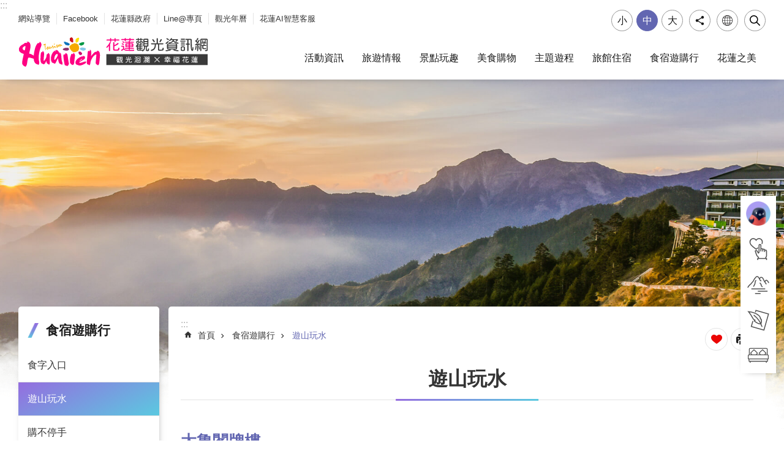

--- FILE ---
content_type: text/html; charset=utf-8
request_url: https://tour-hualien.hl.gov.tw/TourContent.aspx?n=79&s=3072
body_size: 103097
content:


<!DOCTYPE html>

<html id="FormHtml" xmlns="http://www.w3.org/1999/xhtml" lang="zh-Hant-tw">
<head id="Head1">    <style>
        .for_accessibility a {
            position: absolute;
            top: 10px;
            left: 10px;
            z-index: 99;
            width: 1px;
            height: 1px;
            white-space: nowrap;
            overflow: hidden;
            color: #000;
        }
            .for_accessibility a:focus {
                width: auto;
                height: auto;
                padding: 6px;
                background-color: #fff;
            }
        .for_accessibility div {
            position: absolute;
            width: 2px;
            height: 2px;
            background-color: transparent;
            opacity: .1
        }
    </style>
<script>var CCMS_WWWURL='https://tour-hualien.hl.gov.tw';var CCMS_LanguageSN=1;var CCMS_SitesSN_Encryption='435';</script><script src='https://tour-hualien.hl.gov.tw/Scripts/core.min.js'></script>
<script src='https://tour-hualien.hl.gov.tw/Scripts/jquery.lazy.min.js'></script>
<script src='https://tour-hualien.hl.gov.tw/Scripts/jquery.lazy.plugins.min.js'></script>
<script src='https://tour-hualien.hl.gov.tw/Scripts/jquery.cookie.js'></script>
<script src='https://tour-hualien.hl.gov.tw/Scripts/jUtil.js'></script>
<script src='https://tour-hualien.hl.gov.tw/Scripts/fancybox/jquery.fancybox.js'></script>
<link rel='stylesheet' type='text/css'  href='https://tour-hualien.hl.gov.tw/Scripts/fancybox/jquery.fancybox.css'> 
<script src='https://tour-hualien.hl.gov.tw/Scripts/hamalightGallery/hamalightGallery.js'></script>
<link rel='stylesheet' type='text/css'  href='https://tour-hualien.hl.gov.tw/Scripts/hamalightGallery/css/hamalightGallery.css'> 
<script src='https://tour-hualien.hl.gov.tw/Scripts/J_Pager.js'></script>
<script  src='https://tour-hualien.hl.gov.tw/Scripts/Chart/chart.js'></script> 
<script  src='https://tour-hualien.hl.gov.tw/Scripts/Chart/chartjs-plugin-datalabels.js'></script> 
<script  src='https://tour-hualien.hl.gov.tw/Scripts/chart.js'></script> 
<script  src='https://tour-hualien.hl.gov.tw/Scripts/jquery.mousewheel.min.js'></script> 
<script  src='https://tour-hualien.hl.gov.tw/Scripts/jquery.touchwipe.min.js'></script> 
<script  src='https://tour-hualien.hl.gov.tw/js/airdatepicker/datepicker.min.js'></script> 
<script  src='https://tour-hualien.hl.gov.tw/js/airdatepicker/datepicker.zh-tw.js'></script> 
<script  src='https://tour-hualien.hl.gov.tw/js/airdatepicker/datepicker.en.js'></script> 
<link rel='stylesheet' type='text/css'  href='https://tour-hualien.hl.gov.tw/js/airdatepicker/datepicker.min.css'> 
<script src="https://tour-hualien.hl.gov.tw/js/cosmo.js" type="text/javascript"></script> 
<script src="https://tour-hualien.hl.gov.tw/js/wow/wow.min.js" type="text/javascript"></script> 
<meta http-equiv="X-UA-Compatible" content="IE=edge" /><meta name="viewport" content="width=device-width, initial-scale=1" /><meta http-equiv="Content-Type" content="text/html; charset=utf-8" />
<meta name="DC.Title" content="太魯閣牌樓" />
<meta name="DC.Subject" content="太魯閣牌樓" />
<meta name="DC.Creator" content="取自於花蓮趣38期P33頁" />
<meta name="DC.Publisher" content="取自於花蓮趣38期P33頁" />
<meta name="DC.Date" content="2025-12-08" />
<meta name="DC.Type" content="觀光消息" />
<meta name="DC.Identifier" content="376550000A" />
<meta name="DC.Description" content="這座帶有中國北方宮殿風格的牌樓，位於錦文橋南端橋頭與中橫公路交會之路口上，匾題「東西橫貫公路」六字出自當代重要書法家王壯為先生手書，可說是自中橫公路開通以來最富代表性的象徵。從牌樓往右而上，會來到太魯閣遊客中心，提供詳盡的太魯閣地質、生態及旅遊資訊，鄰近的太魯閣臺地步道，約1公里的路程平坦好行，很適合到此愜意享受悠閒時光。" />
<meta name="DC.Contributor" content="花蓮縣政府" />
<meta name="DC.Format" content="text" />
<meta name="DC.Relation" content="" />
<meta name="DC.Source" content="花蓮縣政府" />
<meta name="DC.Language" content="中文" />
<meta name="DC.Coverage.t.min" content="2020-11-01" />
<meta name="DC.Coverage.t.max" content="2022-11-01" />
<meta name="DC.Rights" content="" />
<meta name="Category.Theme" content="" />
<meta name="Category.Cake" content="" />
<meta name="Category.Service" content="900,920,930,950" />
<meta name="DC.Keywords" content="觀光" />
<title>
	太魯閣牌樓
</title><link id="likCssGlobal" href="/css/global.css" rel="stylesheet" type="text/css" /><link id="likCssPage" href="/css/page.css" rel="stylesheet" type="text/css" /><link id="likPrint" href="/css/print.css" rel="stylesheet" type="text/css" media="print" /><link id="lnkCssSysDetail" href="/css/sys_detail.css" rel="stylesheet" type="text/css" /><script type='text/javascript'>
　$(document).ready(function () {
　　function isMobileDevice()
　　{
　　　const userAgent = navigator.userAgent.toLowerCase();
　　　const mobileDevices = ['iphone', 'ipad', 'ipod', 'android', 'blackberry', 'windows phone', 'iemobile', 'opera mini'];
　　　for (const device of mobileDevices) {
　　　　if (userAgent.includes(device))
　　　　{
　　　　　return true;
　　　　}
　　　}
　　　return false;
　　}
　})
</script>
<link href="https://tour-hualien-ws.hl.gov.tw/001/Upload/435/sites/pagebackimage/46bcbeb1-e289-4b53-ba76-8199ff14b398.png" rel="icon" type="image/x-icon"><!-- Google tag (gtag.js) -->
<script async src="https://www.googletagmanager.com/gtag/js?id=G-K80Y9BSLM6"></script>
<script>
  window.dataLayer = window.dataLayer || [];
  function gtag(){dataLayer.push(arguments);}
  gtag('js', new Date());

  gtag('config', 'G-K80Y9BSLM6',{
     'cookie_flags': 'SameSite=Strict; Secure=true'
  });

  gtag('config', 'G-K0GFBL7T5P',{
     'cookie_flags': 'SameSite=Strict; Secure=true'
  });

</script><meta property="og:title" content="太魯閣牌樓" >
<meta property="og:type" content="article" >
<meta property="og:url" content="https://tour-hualien.hl.gov.tw/TourContent.aspx?n=79&s=3072" >
<meta property="og:site_name" content="花蓮觀光資訊網" >
</head>
<body id="Formbody" data-js="false"><div class="for_accessibility">
    <a href="#CCMS_Content" class="" title="跳到主要內容區塊">跳到主要內容區塊</a>    <script>
        var $a = $('.for_accessibility a');
        $a.on('click', function (evt) {
            var $href = $($(this).attr('href')),
                $target = $href.find('a').eq(0).get(0);
            setTimeout(function () { try { $target.focus(); } catch (e) { } }, 0);
        });
    </script>
</div>
<script> document.body.setAttribute("data-js", "true");</script>

    <form method="post" action="./TourContent.aspx?n=79&amp;s=3072" id="form1">
<div class="aspNetHidden">
<input type="hidden" name="__VIEWSTATE" id="__VIEWSTATE" value="VlKo+y873WMOl+eoSnLKYGBqkliul9MzyBpjbefjibhu8RX9TSOPShMtyAx4Mpu+7VfeVa1XAc566Gcpy//NKrxuv7/yF26ZnGpuW3g3ly8+OAA1IUJ6V0KKjPjKvAIrBAmI2V02EmTdDOzYrQ/q+e3zpA9entGcaqKHvYpRZ8WHro2Q2dU9pVNL6bEPxsd+U0jVL+/nnNioxSnVF2vCaabSHaguNmSQZHe+GsKSb37AvTmETrRL0BrzwLrFBN/kyPua6NnhhthFy3z3tZur4i2UYt0/r8uIbgopvsjULv2YjXgCzrdK+ApBhO0ajbgIrnCvelbByhVF/gfMQrKgKCVaqNmTmidTlgSWsBV6l3k+1eehUFJRywTUdILp8EyZ3M+TVDy2gXw7cQNv14biYfDURtSgQ6AXy1KG0CgS7sW3L99nEggWQb31en7SS8aOxuk9c/LAK2RUOrgN+hrI89Y/dtDgQiJb2XWZ17ET8mTBM4Dlmjtzpv7jj0hyBDZ3fGTET3zNSXCI59bqSzGDGjUWtEnyy/C1Hm4sm7m/db01hDS4Cb1jLKSpV8VhUtFWtsolwZfv2S9kXQmZpSZlXBuH+gZbO1Q3kqsV4js8cEZ5LYPkbv9zzWsU1DWFarPpETIj7BcU5aepLvq2jJlpeNJvY+Nu0/c/PqyMbYGHf5pVrAV2gGXz4/1f9tRxm0lx/jf07rG+mwZQrvU1B/cf8NmXLTn1kxdGkXlquW+3Np8O4yDf9RFDEex1JX0UJ/0AIh4DpCH4ywsGRUdboMDGd9ouDcxAjpf1wG0Bx1/DJYw9XPEiKSLhe/O18Y4R7p7P0Rhq+iw8yd7bmokhYHQLHIoYZGzSADTaNe9kIXeqjnrW8xNEHQYs4gQXlKFgiuExvJ1N3Z2HH/CmJdji8nKTAmCE4gIUtfJ/+Cb1uc/MQElA48MtfIuVP1wT1YVrIwwsRovIQz8TZyoDZK9U34tOuusqPaS9mTGP67vf5u1zZQ+J7oopgdu5/7Tv+qFAOHfpBOqoGaWELbEQn2+3J1uTx5Ucf63+zj/A7AxhuYr2iGOnnTTv6TXTpnN3J93CQBJW4yb7wrlDTplj/mivTQW4NL0+qTEBHflhfabM4/J1uNPAjORXb9D7NfEGq5qyepj31gwvUGdvsAZPMFxihfK07KX8s4/yNho4VQRl7YWSX4CQ2yQl+Clzm/V4XaVkbNEDQOpFWO57Y+acfWoyyeWNI4jWXneVoj2kNLETFIArLJBPRXVV3wtJtxftVsU9Nw+GbIkJNfHupN/zpvfsqgRxW7Rqd+9reaNuXvqKnezL2PUiMLU2f78Tdno42pQvEI2LhRXkKnEeOf2IB7+tsae6JZz/HmDUwzpV6k1//PCtxhT10jpIWGCAMWI7zWpya1/flB0p+yieiG7AFtjf0g6cYc2v8fclVDdic9leojz0YtwPmAfuXzjRk+IOHAEVytatCd/UppPjGh7SAEORyUIIc42rZCuv2GhTyVfxkRFrKF2Bt5n+bcx0rOqN2wmCLJDV4C3MCrUVhhjdUFmUFpZ6GxCqCR4tI5rdvUIIfR2i1+yAYxkb1+3bsPLMiqdfKZ/[base64]/2uhyVqF+fsPNoSefYGUPUqAqAWfaIWjzquMcAiHo7AMO3w2nziunCI/Xy4r+ANqaR+HMo5MTnFSlg2+MAVk6XdJRLINYoubVeGh4mpGSpoDwqKNsJ0Ut8MNW5/VcFqv1B0rk9qFiOub3ckJuZ1/Ci01KN5o9iYe5opio7UngpKKME25dzTU+SCCA/oDqI4fSIR5tyUFAgMA1ouJZ8nosUKvGWQJxnarsynqXXPJXTWBhpFwj3lyBLyUTUDQIPYbyxDquu5v3QpSJEiOLPH0314fGrhufwYEUcECd3x5pQQGmJr8kjnbBqqrk+pB3V0zABCfBSLA53E80GRPzDN0ug/MAyk65EUQfPQ6x3iLd0cuR9S0F5HRED9VUE524klYgUvablCZP2uM0rlqVRYaMF2udjsRj/hErG977vfQ3+J2CBL2o+/4p28oHKonEVJ6eYqZEX60tm8xUVIEi7tyhVLBn+zBM2QgdhpOlsE/GmeBeS/bUsLTJCd9sB6f9veIMhOG3uk1U+TePClPvlaMR74BuO8WCbrjHlwwo3Pza3ghIK/4p+vZqEOsJli4wvTAY44Kysspfg2gCRRExVMJyUZ07I1v3rsMzL10VmaSo5JFjqFojQki+c0DugFPJEQc4+uMyCLh7vsb+XyFSVLS3ec6zgoVnmneTWvmhiOJDiQBt+lJyT/RHv8FgGonCIgxhvsv7YOA7mmNia0763yjD51WQy1A7YMRLWLcnwmIR50XAuTC/Pk9mstSoZu/sCacN/ptmcg2AUhoOPS27w7S9eMLQJegUvbusNwalTlSPoHvtcGVhKfzavDAo7vGDznsbigZLLmdIZM02iC8j8CYAnJ/916L4Jd4yu4bVpVnMNKgObX9Zu5GO1F8PX7jf3GuVjuFNIaOnk0pg473bA/cNdzZqMGcf/1CmfJViIT6E1X0BZXxDmnOAAmyxQdddtRiILWBL2wvroUZV68CSf6uIDviFhUsGqnl6HvK4Yv8hNKE4C8RxoGedSnIYnsj8N3tH6teuNcwp68m1VATTIuIoqSQOTOQxRanqMsAwq9bv6JAar/wvMo8CmgrWrsv5uZzVEqGbIy19CYrwxUytHTdgbFFz9+wBslH+rS3j2U1Rfeq64Tjss8JkDWqn2fEDKG/SEv40zSsHBfgZEw817ozRy4tsqL+EZsfzmraGKUtvTQU6lxlqj9ktMarmJ/M4MMpto6PGCd/FMC2UUegNLsgpMkCkL/p9lMejbeoKYp+bQIDRwHTu9MerTdtzXueMnLnRC/GCx4Z2hEMzpbE+OB6OhB1IptcO1G1qg79l84K7DH3oUIPt+TvHp4xwU2FxSS8YYIQ==" />
</div>

        <!--主選單 結束-->
        <!--標題-->
        <div class="title">
            
        </div>
        
        
        
        
        
     <div class="group sys-root" data-func="{&#39;datePicker&#39;:{&#39;autoClose&#39;:true,&#39;language&#39;:&#39;zh-tw&#39;,&#39;navTitles&#39;:{&#39;days&#39;:&#39;&lt;i&amp;gt;民國 rrr 年&lt;/i&amp;gt; &amp;nbsp; MM&#39;,&#39;months&#39;:&#39;民國 rrr 年&#39;,&#39;years&#39;:&#39;民國 rrr1 至 rrr2 年&#39;}}}" data-nojs="您的瀏覽器似乎不支援 JavaScript 語法，但沒關係，這並不會影響到內容的陳述。如需要選擇適合您的字級大小，可利用鍵盤 Ctrl   ( )放大 (-)縮小。如需要回到上一頁，可使用瀏覽器提供的 Alt   左方向鍵(←)。如需要列印，可利用鍵盤 Ctrl   p 使用瀏覽器提供的列印功能。" data-type="3" data-child="3"><div class="in"><div class="ct"><div class="in"> <div class="group base-mobile" data-func="{&#39;toggleBtn&#39;:{&#39;btnOrangeText&#39;:&#39;目前為關閉&#39;,&#39;btnActiveText&#39;:&#39;目前為開啟&#39;}}" data-index="1" data-type="3"><div class="in"><div class="hd"><div class="in"><div   data-index="0"  class="headH3"  >		<span  ><a    title="手機版選單" id=""    >手機版選單</a></span></div></div></div><div class="ct"><div class="in"> <div class="area-form search" data-index="1" data-type="0" data-child="1"><div class="in"><div class="hd"><div class="in"><div   data-index="0"  >		<span  ><a    title="站內搜尋" id=""    >站內搜尋</a></span></div></div></div><div class="ct"><div class="in"><div class="fieldset">
  <span class="search">
    <input id="tbx_59ba3098eb114319bff2ecdb900e3fa6" data-search="btn_59ba3098eb114319bff2ecdb900e3fa6" type="search" placeholder="東大門熱門景點, 熱門活動" title="搜尋">
  </span>
  <span class="submit"><a href="#" class='CCMS_SearchBtn' data-search="btn_59ba3098eb114319bff2ecdb900e3fa6" title="搜尋" >搜尋</a></span>
</div>
<div class="list">
  <ul data-index="1" data-child="1316">
    <li data-index="1"><span><a href="#">東大門熱門景點</a></span></li>
    <li data-index="2"><span><a href="#">熱門活動</a></span></li>
    <li data-index="3"><span><a href="#">活動資訊</a></span></li>
    <li data-index="4"><span><a href="#">花蓮之美</a></span></li>
    <li data-index="5"><span><a href="#">景點玩趣</a></span></li>
    <li data-index="6"><span><a href="#">美食購物</a></span></li>
    <li data-index="7"><span><a href="#">主題遊程</a></span></li>
    <li data-index="8"><span><a href="#">旅遊情報</a></span></li>
    <li data-index="9"><span><a href="#">食宿遊購行</a></span></li>
    <li data-index="10"><span><a href="#">熱門活動</a></span></li>
    <li data-index="11"><span><a href="#">旅遊專欄</a></span></li>
    <li data-index="12"><span><a href="#">文化記憶</a></span></li>
    <li data-index="13"><span><a href="#">洄瀾史話</a></span></li>
    <li data-index="14"><span><a href="#">地理環境</a></span></li>
    <li data-index="15"><span><a href="#">自然生態</a></span></li>
    <li data-index="16"><span><a href="#">人文風采</a></span></li>
    <li data-index="17"><span><a href="#">在地特產</a></span></li>
    <li data-index="18"><span><a href="#">發展願景</a></span></li>
    <li data-index="19"><span><a href="#">單車慢趣</a></span></li>
    <li data-index="20"><span><a href="#">步道之旅</a></span></li>
    <li data-index="21"><span><a href="#">網美靚劇</a></span></li>
    <li data-index="22"><span><a href="#">親子樂趣</a></span></li>
    <li data-index="23"><span><a href="#">花間草趣</a></span></li>
    <li data-index="24"><span><a href="#">森心靈SPA</a></span></li>
    <li data-index="25"><span><a href="#">季節限定 </a></span></li>
    <li data-index="26"><span><a href="#">海域景點</a></span></li>
    <li data-index="27"><span><a href="#">花蓮好靚</a></span></li>
    <li data-index="28"><span><a href="#">在地商舖</a></span></li>
    <li data-index="29"><span><a href="#">花蓮好伴</a></span></li>
    <li data-index="30"><span><a href="#">中式美食</a></span></li>
    <li data-index="31"><span><a href="#">異國風味</a></span></li>
    <li data-index="32"><span><a href="#">旅館住宿</a></span></li>
    <li data-index="33"><span><a href="#">觀光旅館</a></span></li>
    <li data-index="34"><span><a href="#">旅館</a></span></li>
    <li data-index="35"><span><a href="#">民宿</a></span></li>
    <li data-index="36"><span><a href="#">無障礙設施及友善環境</a></span></li>
    <li data-index="37"><span><a href="#">自行車友善</a></span></li>
    <li data-index="38"><span><a href="#">寵物友善</a></span></li>
    <li data-index="39"><span><a href="#">素食</a></span></li>
    <li data-index="40"><span><a href="#">穆斯林</a></span></li>
    <li data-index="41"><span><a href="#">環保標章</a></span></li>
    <li data-index="42"><span><a href="#">推薦遊程</a></span></li>
    <li data-index="43"><span><a href="#">一日遊程</a></span></li>
    <li data-index="44"><span><a href="#">二日遊程</a></span></li>
    <li data-index="45"><span><a href="#">多日遊程</a></span></li>
    <li data-index="46"><span><a href="#">太魯閣線遊程</a></span></li>
    <li data-index="47"><span><a href="#">東海岸線遊程 </a></span></li>
    <li data-index="48"><span><a href="#">台灣好行太魯閣線</a></span></li>
    <li data-index="49"><span><a href="#">台灣好行東海岸線</a></span></li>
    <li data-index="50"><span><a href="#">無障礙通用設施</a></span></li>
    <li data-index="51"><span><a href="#">無障礙計程車</a></span></li>
    <li data-index="52"><span><a href="#">刊物DM及地圖下載</a></span></li>
    <li data-index="53"><span><a href="#">宣傳影片</a></span></li>
    <li data-index="54"><span><a href="#">花蓮美景問安圖</a></span></li>
    <li data-index="55"><span><a href="#">旅服中心及借問站</a></span></li>
    <li data-index="56"><span><a href="#">常見問題</a></span></li>
    <li data-index="57"><span><a href="#">相關網站</a></span></li>
    <li data-index="58"><span><a href="#">食字入口</a></span></li>
    <li data-index="59"><span><a href="#">花蓮好宿</a></span></li>
    <li data-index="60"><span><a href="#">遊山玩水</a></span></li>
    <li data-index="61"><span><a href="#">購不停手</a></span></li>
    <li data-index="62"><span><a href="#">非常好行</a></span></li>
    <li data-index="63"><span><a href="#">搭乘資訊</a></span></li>
    <li data-index="64"><span><a href="#">花蓮趣期刊</a></span></li>
    <li data-index="65"><span><a href="#">套票資訊</a></span></li>
    <li data-index="66"><span><a href="#">路線時刻</a></span></li>
    <li data-index="67"><span><a href="#">特約優惠</a></span></li>
    <li data-index="68"><span><a href="#">動態查詢</a></span></li>
    <li data-index="69"><span><a href="#">語音導覽</a></span></li>
    <li data-index="70"><span><a href="#">最新消息</a></span></li>
    <li data-index="71"><span><a href="#">網站導覽</a></span></li>
    <li data-index="72"><span><a href="#">著作權聲明</a></span></li>
    <li data-index="73"><span><a href="#">資訊安全政策</a></span></li>
    <li data-index="74"><span><a href="#">網站資料開放宣告</a></span></li>
    <li data-index="75"><span><a href="#">活動年曆</a></span></li>
    <li data-index="76"><span><a href="#">鐵馬遊程</a></span></li>
    <li data-index="77"><span><a href="#">遊程推薦</a></span></li>
    <li data-index="78"><span><a href="#">下載專區</a></span></li>
    <li data-index="79"><span><a href="#">好站連結</a></span></li>
    <li data-index="80"><span><a href="#">魅力鄉鎮</a></span></li>
    <li data-index="81"><span><a href="#">在地活動</a></span></li>
    <li data-index="82"><span><a href="#">哆囉滿 — 閃閃發亮的夢想河流</a></span></li>
    <li data-index="83"><span><a href="#">奇萊 — 真正的人世居之處</a></span></li>
    <li data-index="84"><span><a href="#">崇爻 — 敏捷穿梭在山岳間的勇士</a></span></li>
    <li data-index="85"><span><a href="#">洄瀾 — 澎湃洶湧、波瀾壯闊</a></span></li>
    <li data-index="86"><span><a href="#">地理環境-海岸地形</a></span></li>
    <li data-index="87"><span><a href="#">地理環境-沖積扇</a></span></li>
    <li data-index="88"><span><a href="#">地理環境-太魯閣峽谷</a></span></li>
    <li data-index="89"><span><a href="#">地理環境-清水斷崖</a></span></li>
    <li data-index="90"><span><a href="#">黑潮</a></span></li>
    <li data-index="91"><span><a href="#">日照</a></span></li>
    <li data-index="92"><span><a href="#">季風</a></span></li>
    <li data-index="93"><span><a href="#">降水</a></span></li>
    <li data-index="94"><span><a href="#">颱風</a></span></li>
    <li data-index="95"><span><a href="#">東海岸</a></span></li>
    <li data-index="96"><span><a href="#">太魯閣國家公園</a></span></li>
    <li data-index="97"><span><a href="#">花東縱谷</a></span></li>
    <li data-index="98"><span><a href="#">石雕博物館</a></span></li>
    <li data-index="99"><span><a href="#">國際石雕藝術季</a></span></li>
    <li data-index="100"><span><a href="#">彩虹橋的勇士 - 賽德克族(Sediq)</a></span></li>
    <li data-index="101"><span><a href="#">山中的音樂家 - 布農族(Bunun)</a></span></li>
    <li data-index="102"><span><a href="#">天生的巧織手 - 噶瑪蘭族(Kebalan)</a></span></li>
    <li data-index="103"><span><a href="#">重見天日的族群 - 撒奇萊雅族(Sakizaya)</a></span></li>
    <li data-index="104"><span><a href="#">逐林的神射手 - 太魯閣族(Truko)</a></span></li>
    <li data-index="105"><span><a href="#">歌舞的子民 - 阿美族(Amis)</a></span></li>
    <li data-index="106"><span><a href="#">花蓮米</a></span></li>
    <li data-index="107"><span><a href="#">金針花</a></span></li>
    <li data-index="108"><span><a href="#">西瓜</a></span></li>
    <li data-index="109"><span><a href="#">黃金蜆</a></span></li>
    <li data-index="110"><span><a href="#">柴魚</a></span></li>
    <li data-index="111"><span><a href="#">曼波魚</a></span></li>
    <li data-index="112"><span><a href="#">歷史文化</a></span></li>
    <li data-index="113"><span><a href="#">有機農業</a></span></li>
    <li data-index="114"><span><a href="#">交通規劃</a></span></li>
    <li data-index="115"><span><a href="#">觀光節慶</a></span></li>
    <li data-index="116"><span><a href="#">羅山自行車道</a></span></li>
    <li data-index="117"><span><a href="#">玉富自行車道</a></span></li>
    <li data-index="118"><span><a href="#">瑞穗自行車道</a></span></li>
    <li data-index="119"><span><a href="#">馬太鞍自行車道</a></span></li>
    <li data-index="120"><span><a href="#">壽豐環鄉自行車道</a></span></li>
    <li data-index="121"><span><a href="#">白鮑溪自行車生態步道 暑假戲水樂園</a></span></li>
    <li data-index="122"><span><a href="#">鯉魚潭環潭自行車道</a></span></li>
    <li data-index="123"><span><a href="#">雙鐵玩花蓮</a></span></li>
    <li data-index="124"><span><a href="#">小錐麓步道 體驗山林趣</a></span></li>
    <li data-index="125"><span><a href="#">楓林步道 看見花蓮</a></span></li>
    <li data-index="126"><span><a href="#">鯉魚山步道 邂逅自然精靈</a></span></li>
    <li data-index="127"><span><a href="#">瓦拉米步道 找尋歷史軌跡</a></span></li>
    <li data-index="128"><span><a href="#">米棧古道 同遊歷史軌跡</a></span></li>
    <li data-index="129"><span><a href="#">白楊步道 別有洞天</a></span></li>
    <li data-index="130"><span><a href="#">富源國家森林遊樂區 漫步蝴蝶谷</a></span></li>
    <li data-index="131"><span><a href="#">月眉山步道 親近大自然</a></span></li>
    <li data-index="132"><span><a href="#">砂卡礑步道 探訪神秘谷</a></span></li>
    <li data-index="133"><span><a href="#">安通越嶺道 探訪百年古道之境</a></span></li>
    <li data-index="134"><span><a href="#">虎頭山步道 親子同遊踏青趣</a></span></li>
    <li data-index="135"><span><a href="#">美崙山步道 一同遊賞</a></span></li>
    <li data-index="136"><span><a href="#">大禮大同步道 通往祕境的健行路徑</a></span></li>
    <li data-index="137"><span><a href="#">匯德步道 看山看海看火車</a></span></li>
    <li data-index="138"><span><a href="#">綠水合流步道 探訪生態與人文之美</a></span></li>
    <li data-index="139"><span><a href="#">安通溫泉</a></span></li>
    <li data-index="140"><span><a href="#">瑞穗溫泉</a></span></li>
    <li data-index="141"><span><a href="#">泛舟之旅</a></span></li>
    <li data-index="142"><span><a href="#">花蓮經典遊程</a></span></li>
    <li data-index="143"><span><a href="#">暢遊洄瀾山海戀</a></span></li>
    <li data-index="144"><span><a href="#">高端花蓮深呼吸</a></span></li>
    <li data-index="145"><span><a href="#">FUN遊花蓮深呼吸</a></span></li>
    <li data-index="146"><span><a href="#">縱谷逍遙遊二</a></span></li>
    <li data-index="147"><span><a href="#">北花蓮知性之旅</a></span></li>
    <li data-index="148"><span><a href="#">太魯閣山海之旅</a></span></li>
    <li data-index="149"><span><a href="#">季節之旅</a></span></li>
    <li data-index="150"><span><a href="#">愜意東岸</a></span></li>
    <li data-index="151"><span><a href="#">縱谷風情</a></span></li>
    <li data-index="152"><span><a href="#">峽谷共賞</a></span></li>
    <li data-index="153"><span><a href="#">眺望縱谷遊</a></span></li>
    <li data-index="154"><span><a href="#">深遂太平洋 </a></span></li>
    <li data-index="155"><span><a href="#">星空銀河之旅/賞金賞星賞黃金雨-北區</a></span></li>
    <li data-index="156"><span><a href="#">家族/親子旅遊</a></span></li>
    <li data-index="157"><span><a href="#">聽海的季節</a></span></li>
    <li data-index="158"><span><a href="#">戀戀縱谷</a></span></li>
    <li data-index="159"><span><a href="#">鄰山近海</a></span></li>
    <li data-index="160"><span><a href="#">運動樂活之旅</a></span></li>
    <li data-index="161"><span><a href="#">宗教文化之旅</a></span></li>
    <li data-index="162"><span><a href="#">太魯閣、縱谷和休閒農漁之旅</a></span></li>
    <li data-index="163"><span><a href="#">擁抱山海戀 </a></span></li>
    <li data-index="164"><span><a href="#">絕壁萬丈遊 </a></span></li>
    <li data-index="165"><span><a href="#">外國老闆特色店鋪旅遊</a></span></li>
    <li data-index="166"><span><a href="#">毛小孩旅遊</a></span></li>
    <li data-index="167"><span><a href="#">花東山海戀 </a></span></li>
    <li data-index="168"><span><a href="#">亞泥生態園區-台灣最大的蝴蝶園</a></span></li>
    <li data-index="169"><span><a href="#">嘉德花田</a></span></li>
    <li data-index="170"><span><a href="#">大農大富平地森林園區</a></span></li>
    <li data-index="171"><span><a href="#">赤科山金針花海</a></span></li>
    <li data-index="172"><span><a href="#">六十石山金針花海</a></span></li>
    <li data-index="173"><span><a href="#">黑熊腳印餐桌</a></span></li>
    <li data-index="174"><span><a href="#">東里鐵馬驛站彩繪稻田</a></span></li>
    <li data-index="175"><span><a href="#">浪花丸 かき氷•島食</a></span></li>
    <li data-index="176"><span><a href="#">好樹涼糖</a></span></li>
    <li data-index="177"><span><a href="#">進豐親子公園</a></span></li>
    <li data-index="178"><span><a href="#">花崗山親子戲沙池</a></span></li>
    <li data-index="179"><span><a href="#">太平洋海景公園-海盜船、鞦韆沙坑遊戲區</a></span></li>
    <li data-index="180"><span><a href="#">新天堂樂園、全世界室內最長溜滑梯(獲金氏世界紀錄)</a></span></li>
    <li data-index="181"><span><a href="#">知卡宣綠森林親水公園</a></span></li>
    <li data-index="182"><span><a href="#">大石鼻山步道</a></span></li>
    <li data-index="183"><span><a href="#">台泥DAKA園區-蘇花改和平休憩區</a></span></li>
    <li data-index="184"><span><a href="#">Pony cafe咖啡廳</a></span></li>
    <li data-index="185"><span><a href="#">練習曲書店</a></span></li>
    <li data-index="186"><span><a href="#">斗。宅商社Café&Bar</a></span></li>
    <li data-index="187"><span><a href="#">海濱街角101</a></span></li>
    <li data-index="188"><span><a href="#">四八高地戰備坑道-曼波海洋生態休閒園區</a></span></li>
    <li data-index="189"><span><a href="#">貨櫃屋星巴克洄瀾門市</a></span></li>
    <li data-index="190"><span><a href="#">洄瀾灣會館</a></span></li>
    <li data-index="191"><span><a href="#">浪花村</a></span></li>
    <li data-index="192"><span><a href="#">山姆先生Mr. Sam童話咖啡屋</a></span></li>
    <li data-index="193"><span><a href="#">鈺展落羽松森林</a></span></li>
    <li data-index="194"><span><a href="#">來去秘密就是秘密</a></span></li>
    <li data-index="195"><span><a href="#">鷺鷥咖啡/雲雪城堡</a></span></li>
    <li data-index="196"><span><a href="#">項鍊海灣</a></span></li>
    <li data-index="197"><span><a href="#">石梯灣梯田—金黃稻浪環抱海灣</a></span></li>
    <li data-index="198"><span><a href="#">金黃大道/黃花風鈴木金黃隧道</a></span></li>
    <li data-index="199"><span><a href="#">部落皇后藝術咖啡廳</a></span></li>
    <li data-index="200"><span><a href="#">富里鄉米的故鄉(羅山展售中心)-稻田藝術</a></span></li>
    <li data-index="201"><span><a href="#">富里鄉豐南社區/吉拉米代-吉哈拉艾天空梯田</a></span></li>
    <li data-index="202"><span><a href="#">壽豐休閒農業區—夏採蓮花趣</a></span></li>
    <li data-index="203"><span><a href="#">壽豐休閒農業區—秋摘洛神食農樂</a></span></li>
    <li data-index="204"><span><a href="#">壽豐休閒農業區—又龍又蝦實在好玩／實在好農攏在壽豐</a></span></li>
    <li data-index="205"><span><a href="#">馬太鞍休閒農業區—夏季水漾濕地樂</a></span></li>
    <li data-index="206"><span><a href="#">馬太鞍休閒農業區—秋季賞楓情萬種</a></span></li>
    <li data-index="207"><span><a href="#">舞鶴休閒農業區—夏遊泛舟樂</a></span></li>
    <li data-index="208"><span><a href="#">舞鶴休閒農業區—秋天找茶趣</a></span></li>
    <li data-index="209"><span><a href="#">舞鶴休閒農業區—夏暖滿地黃金花</a></span></li>
    <li data-index="210"><span><a href="#">東豐休閒農業區—秋柚稻收時節</a></span></li>
    <li data-index="211"><span><a href="#">東豐休閒農業區—東豐起舞</a></span></li>
    <li data-index="212"><span><a href="#">兩潭自行車道</a></span></li>
    <li data-index="213"><span><a href="#">初英親水自行車道</a></span></li>
    <li data-index="214"><span><a href="#">鯉魚潭自行車道</a></span></li>
    <li data-index="215"><span><a href="#">壽豐環鄉自行車步道</a></span></li>
    <li data-index="216"><span><a href="#">白鮑溪自行車道</a></span></li>
    <li data-index="217"><span><a href="#">鳳林自行車步道</a></span></li>
    <li data-index="218"><span><a href="#">馬太鞍自行車步道</a></span></li>
    <li data-index="219"><span><a href="#">瑞穗自行車步道</a></span></li>
    <li data-index="220"><span><a href="#">羅山自行車步道</a></span></li>
    <li data-index="221"><span><a href="#">玉富自行車步道</a></span></li>
    <li data-index="222"><span><a href="#">那都蘭工作室</a></span></li>
    <li data-index="223"><span><a href="#">叔惠工作室</a></span></li>
    <li data-index="224"><span><a href="#">甜村烘焙坊</a></span></li>
    <li data-index="225"><span><a href="#">四季自由行汽車租賃有限公司</a></span></li>
    <li data-index="226"><span><a href="#">長興什錦麵</a></span></li>
    <li data-index="227"><span><a href="#">錞禧租車</a></span></li>
    <li data-index="228"><span><a href="#">瑪賽工作室</a></span></li>
    <li data-index="229"><span><a href="#">莎莉好食</a></span></li>
    <li data-index="230"><span><a href="#">後山一口甘蔗專賣店</a></span></li>
    <li data-index="231"><span><a href="#">玉里廣盛堂</a></span></li>
    <li data-index="232"><span><a href="#">大開眼界</a></span></li>
    <li data-index="233"><span><a href="#">慕名私房料理</a></span></li>
    <li data-index="234"><span><a href="#">七星客棧</a></span></li>
    <li data-index="235"><span><a href="#">一心泡泡冰</a></span></li>
    <li data-index="236"><span><a href="#">98裡作</a></span></li>
    <li data-index="237"><span><a href="#">九九碼頭海鮮熱炒</a></span></li>
    <li data-index="238"><span><a href="#">又一村文創</a></span></li>
    <li data-index="239"><span><a href="#">太黏人舖子</a></span></li>
    <li data-index="240"><span><a href="#">金蓮花藝坊</a></span></li>
    <li data-index="241"><span><a href="#">羚衣舖精品服飾</a></span></li>
    <li data-index="242"><span><a href="#">小滿麥拾</a></span></li>
    <li data-index="243"><span><a href="#">龍香農特產</a></span></li>
    <li data-index="244"><span><a href="#">C5 叁拾叁鮮碗粥</a></span></li>
    <li data-index="245"><span><a href="#">百年傳奇-中山店</a></span></li>
    <li data-index="246"><span><a href="#">為食哞牛肉麵</a></span></li>
    <li data-index="247"><span><a href="#">奇萊大飯店</a></span></li>
    <li data-index="248"><span><a href="#">花蓮弘聖機車</a></span></li>
    <li data-index="249"><span><a href="#">歐都納戶外用品(花蓮店)</a></span></li>
    <li data-index="250"><span><a href="#">花蓮福容大飯店</a></span></li>
    <li data-index="251"><span><a href="#">木別子工坊</a></span></li>
    <li data-index="252"><span><a href="#">多加巧藝工坊</a></span></li>
    <li data-index="253"><span><a href="#">加家食堂</a></span></li>
    <li data-index="254"><span><a href="#">環保跳蚤屋</a></span></li>
    <li data-index="255"><span><a href="#">鬥旺咖啡烘焙坊</a></span></li>
    <li data-index="256"><span><a href="#">玫瑰香榭飯店</a></span></li>
    <li data-index="257"><span><a href="#">萊迦Lega早午餐</a></span></li>
    <li data-index="258"><span><a href="#">上鼎火鍋</a></span></li>
    <li data-index="259"><span><a href="#">味味鮮の極品壽司</a></span></li>
    <li data-index="260"><span><a href="#">老山東牛肉麵</a></span></li>
    <li data-index="261"><span><a href="#">摩登美美服飾</a></span></li>
    <li data-index="262"><span><a href="#">餓棍廚房</a></span></li>
    <li data-index="263"><span><a href="#">單行道咖啡</a></span></li>
    <li data-index="264"><span><a href="#">澎風水煎包</a></span></li>
    <li data-index="265"><span><a href="#">安安咖啡</a></span></li>
    <li data-index="266"><span><a href="#">幸福堂</a></span></li>
    <li data-index="267"><span><a href="#">妮娜璐彩繪藝術</a></span></li>
    <li data-index="268"><span><a href="#">花中榕樹下臭豆腐</a></span></li>
    <li data-index="269"><span><a href="#">和平虱目魚專賣店</a></span></li>
    <li data-index="270"><span><a href="#">賴一張魷魚焿專賣店(和平店)</a></span></li>
    <li data-index="271"><span><a href="#">南京222民宿</a></span></li>
    <li data-index="272"><span><a href="#">日出客棧 花蓮中華店</a></span></li>
    <li data-index="273"><span><a href="#">歡樂堡民宿</a></span></li>
    <li data-index="274"><span><a href="#">吉野咖啡</a></span></li>
    <li data-index="275"><span><a href="#">久和租車</a></span></li>
    <li data-index="276"><span><a href="#">天霸王小客車租車公司</a></span></li>
    <li data-index="277"><span><a href="#">超低價機車出租</a></span></li>
    <li data-index="278"><span><a href="#">冠羽體育教育用品社</a></span></li>
    <li data-index="279"><span><a href="#">哞啾甜點工作室</a></span></li>
    <li data-index="280"><span><a href="#">石門舊書鋪子</a></span></li>
    <li data-index="281"><span><a href="#">創義滋外</a></span></li>
    <li data-index="282"><span><a href="#">華東牧場</a></span></li>
    <li data-index="283"><span><a href="#">TEALAB 新概念花草茶飲</a></span></li>
    <li data-index="284"><span><a href="#">微笑盒子服飾</a></span></li>
    <li data-index="285"><span><a href="#">木宣咖啡</a></span></li>
    <li data-index="286"><span><a href="#">SWEET SHOP貼心商家</a></span></li>
    <li data-index="287"><span><a href="#">流奶與蜜</a></span></li>
    <li data-index="288"><span><a href="#">宏記鮮滷味</a></span></li>
    <li data-index="289"><span><a href="#">慶祥創意慶典百貨</a></span></li>
    <li data-index="290"><span><a href="#">遇見曙光手作工作室</a></span></li>
    <li data-index="291"><span><a href="#">菓茶濃</a></span></li>
    <li data-index="292"><span><a href="#">JAGUAR手搖飲料店</a></span></li>
    <li data-index="293"><span><a href="#">歐兜賣雞蛋糕</a></span></li>
    <li data-index="294"><span><a href="#">610手作教室</a></span></li>
    <li data-index="295"><span><a href="#">文旦復興</a></span></li>
    <li data-index="296"><span><a href="#">食在永續消費合作</a></span></li>
    <li data-index="297"><span><a href="#">Benson的手縫皮件</a></span></li>
    <li data-index="298"><span><a href="#">禾亮家香草</a></span></li>
    <li data-index="299"><span><a href="#">全翰通訊</a></span></li>
    <li data-index="300"><span><a href="#">WAIT SHOP</a></span></li>
    <li data-index="301"><span><a href="#">農郁米舖</a></span></li>
    <li data-index="302"><span><a href="#">莫非鍋物</a></span></li>
    <li data-index="303"><span><a href="#">Subway 花蓮建中店</a></span></li>
    <li data-index="304"><span><a href="#">Farmer Brothers 法爾門兄弟</a></span></li>
    <li data-index="305"><span><a href="#">Bubble house 波波食堂</a></span></li>
    <li data-index="306"><span><a href="#">威廚食府</a></span></li>
    <li data-index="307"><span><a href="#">好叔叔現烤甜甜圈</a></span></li>
    <li data-index="308"><span><a href="#">弘爺漢堡林森店</a></span></li>
    <li data-index="309"><span><a href="#">弘達醫療器材行</a></span></li>
    <li data-index="310"><span><a href="#">八百里燒肉</a></span></li>
    <li data-index="311"><span><a href="#">印象花蓮手工皂</a></span></li>
    <li data-index="312"><span><a href="#">洄瀾印象</a></span></li>
    <li data-index="313"><span><a href="#">花蓮縣農會無毒優質農特產品展售中心</a></span></li>
    <li data-index="314"><span><a href="#">麗王精品百貨</a></span></li>
    <li data-index="315"><span><a href="#">咖哩郎</a></span></li>
    <li data-index="316"><span><a href="#">兩披索靓鍋花蓮中山店</a></span></li>
    <li data-index="317"><span><a href="#">五路發豬肉店</a></span></li>
    <li data-index="318"><span><a href="#">18號食堂</a></span></li>
    <li data-index="319"><span><a href="#">卡式摩複合式餐飲</a></span></li>
    <li data-index="320"><span><a href="#">東豐拾穗-花蓮中華店</a></span></li>
    <li data-index="321"><span><a href="#">駿興電器有限公司</a></span></li>
    <li data-index="322"><span><a href="#">玖玖商店</a></span></li>
    <li data-index="323"><span><a href="#">淺草堂-花蓮門市</a></span></li>
    <li data-index="324"><span><a href="#">參希配件店</a></span></li>
    <li data-index="325"><span><a href="#">鶴岡紅茶舖</a></span></li>
    <li data-index="326"><span><a href="#">無毒自然生活館</a></span></li>
    <li data-index="327"><span><a href="#">黑芭比咖啡</a></span></li>
    <li data-index="328"><span><a href="#">地耕味主題館</a></span></li>
    <li data-index="329"><span><a href="#">茱諾素食烘焙</a></span></li>
    <li data-index="330"><span><a href="#">好椒點脆剝皮辣椒</a></span></li>
    <li data-index="331"><span><a href="#">八方雲集鍋貼水餃專賣店-中順店</a></span></li>
    <li data-index="332"><span><a href="#">大保比食品有限公司</a></span></li>
    <li data-index="333"><span><a href="#">八方雲集鍋貼水餃專賣店-後站店</a></span></li>
    <li data-index="334"><span><a href="#">阿迪克工作室</a></span></li>
    <li data-index="335"><span><a href="#">八方雲集花蓮慈濟店</a></span></li>
    <li data-index="336"><span><a href="#">八方雲集鍋貼水餃專賣店-中華店</a></span></li>
    <li data-index="337"><span><a href="#">GUO PEI LING Jewelry</a></span></li>
    <li data-index="338"><span><a href="#">洪家香肉鬆食品店</a></span></li>
    <li data-index="339"><span><a href="#">金茂照相館</a></span></li>
    <li data-index="340"><span><a href="#">八方雲集鍋貼水餃專賣店-中山店</a></span></li>
    <li data-index="341"><span><a href="#">荷蘭雅妮鬆餅屋</a></span></li>
    <li data-index="342"><span><a href="#">保證責任花蓮縣龍鳳甲良質稻米運銷合作社</a></span></li>
    <li data-index="343"><span><a href="#">新生書局</a></span></li>
    <li data-index="344"><span><a href="#">日升茗茶</a></span></li>
    <li data-index="345"><span><a href="#">沙坦朵安手作坊</a></span></li>
    <li data-index="346"><span><a href="#">花蓮 Victory 客製化團體服</a></span></li>
    <li data-index="347"><span><a href="#">長聖吉林茶園</a></span></li>
    <li data-index="348"><span><a href="#">阿美麻糬</a></span></li>
    <li data-index="349"><span><a href="#">前山手工牛軋糖</a></span></li>
    <li data-index="350"><span><a href="#">洄瀾薯道</a></span></li>
    <li data-index="351"><span><a href="#">元珍茶(鮮果汁.咖啡.茶飲)花蓮中山店</a></span></li>
    <li data-index="352"><span><a href="#">胖叔叔烘焙屋</a></span></li>
    <li data-index="353"><span><a href="#">花蓮港1-1倉庫美術館維納斯藝廊</a></span></li>
    <li data-index="354"><span><a href="#">花蓮百年老店新味醬油</a></span></li>
    <li data-index="355"><span><a href="#">炳福堂花生</a></span></li>
    <li data-index="356"><span><a href="#">提拉米蘇精緻蛋糕</a></span></li>
    <li data-index="357"><span><a href="#">潘師傅糕餅舖</a></span></li>
    <li data-index="358"><span><a href="#">珍和記(真好記)小米麻糬</a></span></li>
    <li data-index="359"><span><a href="#">Arbay阿貝廚坊</a></span></li>
    <li data-index="360"><span><a href="#">官老爹手工小麻花</a></span></li>
    <li data-index="361"><span><a href="#">金品醬園剝皮辣椒(花蓮中原店)</a></span></li>
    <li data-index="362"><span><a href="#">宏越租車</a></span></li>
    <li data-index="363"><span><a href="#">SP婚紗</a></span></li>
    <li data-index="364"><span><a href="#">女王萬歲民宿</a></span></li>
    <li data-index="365"><span><a href="#">木麻坊工作室</a></span></li>
    <li data-index="366"><span><a href="#">足康足體養生館</a></span></li>
    <li data-index="367"><span><a href="#">El Lay Store 伊磊洋服百貨</a></span></li>
    <li data-index="368"><span><a href="#">串串燒</a></span></li>
    <li data-index="369"><span><a href="#">胡老爹菓子工房</a></span></li>
    <li data-index="370"><span><a href="#">光陽機車</a></span></li>
    <li data-index="371"><span><a href="#">竹陽海鮮餐廳</a></span></li>
    <li data-index="372"><span><a href="#">福畊食館</a></span></li>
    <li data-index="373"><span><a href="#">嗎哪書房</a></span></li>
    <li data-index="374"><span><a href="#">田園記咖啡-中順街</a></span></li>
    <li data-index="375"><span><a href="#">人合居</a></span></li>
    <li data-index="376"><span><a href="#">TALS&VONO</a></span></li>
    <li data-index="377"><span><a href="#">芙芮莉烘焙名店</a></span></li>
    <li data-index="378"><span><a href="#">洄瀾無毒</a></span></li>
    <li data-index="379"><span><a href="#">週六郊區</a></span></li>
    <li data-index="380"><span><a href="#">保康藥局</a></span></li>
    <li data-index="381"><span><a href="#">cafe copita</a></span></li>
    <li data-index="382"><span><a href="#">邊境法式點心坊</a></span></li>
    <li data-index="383"><span><a href="#">Old Germany德國餐廳</a></span></li>
    <li data-index="384"><span><a href="#">髮菈莉造型髮藝</a></span></li>
    <li data-index="385"><span><a href="#">弘爺漢堡-花蓮承東店</a></span></li>
    <li data-index="386"><span><a href="#">BOSO飽所</a></span></li>
    <li data-index="387"><span><a href="#">TOP烘焙房-慈大店</a></span></li>
    <li data-index="388"><span><a href="#">TOP烘焙房-民國店</a></span></li>
    <li data-index="389"><span><a href="#">TOP烘焙房-自強店</a></span></li>
    <li data-index="390"><span><a href="#">商校街刨冰湯圓</a></span></li>
    <li data-index="391"><span><a href="#">數一薯</a></span></li>
    <li data-index="392"><span><a href="#">OHLALA法式薄餅家常菜</a></span></li>
    <li data-index="393"><span><a href="#">老師傅舒筋活絡館</a></span></li>
    <li data-index="394"><span><a href="#">鼎園桶仔雞</a></span></li>
    <li data-index="395"><span><a href="#">好禮生活設計館</a></span></li>
    <li data-index="396"><span><a href="#">樣子精品服飾</a></span></li>
    <li data-index="397"><span><a href="#">鵝肉先生</a></span></li>
    <li data-index="398"><span><a href="#">鵝肉先生二店</a></span></li>
    <li data-index="399"><span><a href="#">基利心美食</a></span></li>
    <li data-index="400"><span><a href="#">尤大廚私房麵館</a></span></li>
    <li data-index="401"><span><a href="#">新美香燒肉店</a></span></li>
    <li data-index="402"><span><a href="#">木槿軒韓國料理</a></span></li>
    <li data-index="403"><span><a href="#">中大攝影社</a></span></li>
    <li data-index="404"><span><a href="#">光復街軍用品社</a></span></li>
    <li data-index="405"><span><a href="#">微停宿旅</a></span></li>
    <li data-index="406"><span><a href="#">秀綠 Show Green Pizza Focaccia</a></span></li>
    <li data-index="407"><span><a href="#">Moda專業美容美髮沙龍和平店</a></span></li>
    <li data-index="408"><span><a href="#">聲子藝棧</a></span></li>
    <li data-index="409"><span><a href="#">東茂犬貓用品屋</a></span></li>
    <li data-index="410"><span><a href="#">梅貴租車行</a></span></li>
    <li data-index="411"><span><a href="#">阿財蝦料理</a></span></li>
    <li data-index="412"><span><a href="#">健安藥局</a></span></li>
    <li data-index="413"><span><a href="#">patty shop</a></span></li>
    <li data-index="414"><span><a href="#">台灣海洋深層水股份有限公司 - 台灣海礦館</a></span></li>
    <li data-index="415"><span><a href="#">新味醬油食品工廠</a></span></li>
    <li data-index="416"><span><a href="#">尚茗茶藝</a></span></li>
    <li data-index="417"><span><a href="#">珈琲鋪子</a></span></li>
    <li data-index="418"><span><a href="#">花現森林複合茶舖</a></span></li>
    <li data-index="419"><span><a href="#">良友精緻飯店</a></span></li>
    <li data-index="420"><span><a href="#">合歡精緻商旅</a></span></li>
    <li data-index="421"><span><a href="#">非凡假期大飯店</a></span></li>
    <li data-index="422"><span><a href="#">非住不可民宿</a></span></li>
    <li data-index="423"><span><a href="#">陶陶居商務旅館</a></span></li>
    <li data-index="424"><span><a href="#">真愛尺碼飾品店</a></span></li>
    <li data-index="425"><span><a href="#">多羅滿賞鯨</a></span></li>
    <li data-index="426"><span><a href="#">采緹精品屋</a></span></li>
    <li data-index="427"><span><a href="#">花蓮郭火腿</a></span></li>
    <li data-index="428"><span><a href="#">花東客棧</a></span></li>
    <li data-index="429"><span><a href="#">高第國際藝術有限公司</a></span></li>
    <li data-index="430"><span><a href="#">蜂之鄉-中華門市</a></span></li>
    <li data-index="431"><span><a href="#">蜂之鄉-中央門市</a></span></li>
    <li data-index="432"><span><a href="#">勝脯鐵板燒</a></span></li>
    <li data-index="433"><span><a href="#">活水窗簾家飾館</a></span></li>
    <li data-index="434"><span><a href="#">羅胖鐵馬行</a></span></li>
    <li data-index="435"><span><a href="#">雷凌天下何知凌穿刺堂</a></span></li>
    <li data-index="436"><span><a href="#">何知凌穿刺堂–香奈分部</a></span></li>
    <li data-index="437"><span><a href="#">Chat Bon貓棒棒咖啡</a></span></li>
    <li data-index="438"><span><a href="#">Kappa運動用品</a></span></li>
    <li data-index="439"><span><a href="#">恰女生服飾</a></span></li>
    <li data-index="440"><span><a href="#">哲學之丘</a></span></li>
    <li data-index="441"><span><a href="#">通進食品行</a></span></li>
    <li data-index="442"><span><a href="#">射手生存遊戲戶外用品專賣店</a></span></li>
    <li data-index="443"><span><a href="#">感覺流行服飾</a></span></li>
    <li data-index="444"><span><a href="#">伍捌零零流行酷屋</a></span></li>
    <li data-index="445"><span><a href="#">設計師服飾</a></span></li>
    <li data-index="446"><span><a href="#">富盈藝品店</a></span></li>
    <li data-index="447"><span><a href="#">蜂之鄉－站前門市</a></span></li>
    <li data-index="448"><span><a href="#">三番兩次原住民餐廳</a></span></li>
    <li data-index="449"><span><a href="#">富豪租車公司</a></span></li>
    <li data-index="450"><span><a href="#">櫻田野餐廳</a></span></li>
    <li data-index="451"><span><a href="#">圖。方便-背包客民宿</a></span></li>
    <li data-index="452"><span><a href="#">花蓮a la sha遊樂園</a></span></li>
    <li data-index="453"><span><a href="#">湛賞文化藝術工作坊</a></span></li>
    <li data-index="454"><span><a href="#">香根名茶</a></span></li>
    <li data-index="455"><span><a href="#">洄瀾薯道-中山店</a></span></li>
    <li data-index="456"><span><a href="#">日豐磚仔窯</a></span></li>
    <li data-index="457"><span><a href="#">洄瀾薯道二店</a></span></li>
    <li data-index="458"><span><a href="#">洄瀾薯道一店</a></span></li>
    <li data-index="459"><span><a href="#">德利豆乾專賣店</a></span></li>
    <li data-index="460"><span><a href="#">伯爵男飾</a></span></li>
    <li data-index="461"><span><a href="#">原點生活館 -D Park</a></span></li>
    <li data-index="462"><span><a href="#">佳佳牛排</a></span></li>
    <li data-index="463"><span><a href="#">漁家樂釣具</a></span></li>
    <li data-index="464"><span><a href="#">洄瀾窩青年旅舍</a></span></li>
    <li data-index="465"><span><a href="#">茶朵木-民國店</a></span></li>
    <li data-index="466"><span><a href="#">六里屯-美崙店</a></span></li>
    <li data-index="467"><span><a href="#">鮮道味</a></span></li>
    <li data-index="468"><span><a href="#">阿美麻糬-中正店</a></span></li>
    <li data-index="469"><span><a href="#">阿美麻糬-站前概念店</a></span></li>
    <li data-index="470"><span><a href="#">阿美麻糬-中華店</a></span></li>
    <li data-index="471"><span><a href="#">老邵小館</a></span></li>
    <li data-index="472"><span><a href="#">鮮茶道冷飲-中山店</a></span></li>
    <li data-index="473"><span><a href="#">生活創意商品</a></span></li>
    <li data-index="474"><span><a href="#">摩瑪運動流行館一店</a></span></li>
    <li data-index="475"><span><a href="#">O'rip生活旅人</a></span></li>
    <li data-index="476"><span><a href="#">鑫鑫攝影照相器材</a></span></li>
    <li data-index="477"><span><a href="#">玫瑰花園民宿</a></span></li>
    <li data-index="478"><span><a href="#">Zakka garden</a></span></li>
    <li data-index="479"><span><a href="#">美味小舖</a></span></li>
    <li data-index="480"><span><a href="#">Ta La La 手作</a></span></li>
    <li data-index="481"><span><a href="#">大石小樹洋食廚房</a></span></li>
    <li data-index="482"><span><a href="#">岳鴻工作坊</a></span></li>
    <li data-index="483"><span><a href="#">胖老爹-石來運轉店</a></span></li>
    <li data-index="484"><span><a href="#">村上涮涮鍋</a></span></li>
    <li data-index="485"><span><a href="#">豐興餅舖站前店</a></span></li>
    <li data-index="486"><span><a href="#">豐興餅舖中華店</a></span></li>
    <li data-index="487"><span><a href="#">香人和風拉麵</a></span></li>
    <li data-index="488"><span><a href="#">摩瑪運動流行館三店</a></span></li>
    <li data-index="489"><span><a href="#">豐興餅舖本舖</a></span></li>
    <li data-index="490"><span><a href="#">元珍茶</a></span></li>
    <li data-index="491"><span><a href="#">中山攝影社</a></span></li>
    <li data-index="492"><span><a href="#">AIR WALK運動休閒用品</a></span></li>
    <li data-index="493"><span><a href="#">大大百貨BIG BIG SHOP</a></span></li>
    <li data-index="494"><span><a href="#">阿奈租賃有限公司</a></span></li>
    <li data-index="495"><span><a href="#">幸福台灣</a></span></li>
    <li data-index="496"><span><a href="#">毛哥甲魚王小館</a></span></li>
    <li data-index="497"><span><a href="#">牛蕃茄小火鍋</a></span></li>
    <li data-index="498"><span><a href="#">Jessie's Cake@小咖啡</a></span></li>
    <li data-index="499"><span><a href="#">黑金通</a></span></li>
    <li data-index="500"><span><a href="#">靚hó NATURAE TO FUTURE</a></span></li>
    <li data-index="501"><span><a href="#">德利豆乾-大禹店</a></span></li>
    <li data-index="502"><span><a href="#">德利豆乾-站前店</a></span></li>
    <li data-index="503"><span><a href="#">金蛋媽媽手工坊</a></span></li>
    <li data-index="504"><span><a href="#">兆豐國際租車</a></span></li>
    <li data-index="505"><span><a href="#">安安姐姐的小小攤位</a></span></li>
    <li data-index="506"><span><a href="#">鳳梨灣三店</a></span></li>
    <li data-index="507"><span><a href="#">鳳梨灣一店</a></span></li>
    <li data-index="508"><span><a href="#">慕然五十</a></span></li>
    <li data-index="509"><span><a href="#">正當冰-中福店</a></span></li>
    <li data-index="510"><span><a href="#">前山手工牛軋糖-中華店</a></span></li>
    <li data-index="511"><span><a href="#">NI NI Shop</a></span></li>
    <li data-index="512"><span><a href="#">Rings'手作 童話樂園</a></span></li>
    <li data-index="513"><span><a href="#">曾記麻糬股份有限公司</a></span></li>
    <li data-index="514"><span><a href="#">潘朵拉的盒子手作工坊</a></span></li>
    <li data-index="515"><span><a href="#">鐵道寵物百貨</a></span></li>
    <li data-index="516"><span><a href="#">Toes n feet 襪子姊姊</a></span></li>
    <li data-index="517"><span><a href="#">蜂之鄉</a></span></li>
    <li data-index="518"><span><a href="#">WM.打皂房</a></span></li>
    <li data-index="519"><span><a href="#">上寶石藝有限公司</a></span></li>
    <li data-index="520"><span><a href="#">東昇茶行</a></span></li>
    <li data-index="521"><span><a href="#">花手巾植物染工坊</a></span></li>
    <li data-index="522"><span><a href="#">花蓮縣秀林旅遊休憩館</a></span></li>
    <li data-index="523"><span><a href="#">花蓮縣壽豐鄉農會</a></span></li>
    <li data-index="524"><span><a href="#">馬略卡天空民宿</a></span></li>
    <li data-index="525"><span><a href="#">漫慢設計民宿</a></span></li>
    <li data-index="526"><span><a href="#">馬卡龍民宿</a></span></li>
    <li data-index="527"><span><a href="#">東旭觀海酒店</a></span></li>
    <li data-index="528"><span><a href="#">育樂社</a></span></li>
    <li data-index="529"><span><a href="#">春天花園民宿</a></span></li>
    <li data-index="530"><span><a href="#">Eye Cafe'</a></span></li>
    <li data-index="531"><span><a href="#">中正體育教育用品社</a></span></li>
    <li data-index="532"><span><a href="#">靚hó 吃花生好事就發生</a></span></li>
    <li data-index="533"><span><a href="#">百年傳奇-中華店</a></span></li>
    <li data-index="534"><span><a href="#">花蓮縣餅站前店</a></span></li>
    <li data-index="535"><span><a href="#">美人大腸包小腸</a></span></li>
    <li data-index="536"><span><a href="#">桔園民宿</a></span></li>
    <li data-index="537"><span><a href="#">紅茶洋行-自強店</a></span></li>
    <li data-index="538"><span><a href="#">咖司果吉安福興店</a></span></li>
    <li data-index="539"><span><a href="#">POEM of nature 自然禮讚</a></span></li>
    <li data-index="540"><span><a href="#">賴一張魷魚焿專賣店</a></span></li>
    <li data-index="541"><span><a href="#">大呼過癮(吉安店)</a></span></li>
    <li data-index="542"><span><a href="#">漂浮島</a></span></li>
    <li data-index="543"><span><a href="#">後山山後故事館</a></span></li>
    <li data-index="544"><span><a href="#">帕芙比比</a></span></li>
    <li data-index="545"><span><a href="#">八方雲集鍋貼水餃專賣店-吉安店</a></span></li>
    <li data-index="546"><span><a href="#">鴻道吉祥木耳露專賣店</a></span></li>
    <li data-index="547"><span><a href="#">寶雅商務旅店</a></span></li>
    <li data-index="548"><span><a href="#">松湖驛站</a></span></li>
    <li data-index="549"><span><a href="#">吉野精棧-Loft風格民宿</a></span></li>
    <li data-index="550"><span><a href="#">泰安汽車電腦定位</a></span></li>
    <li data-index="551"><span><a href="#">長城國際租賃有限公司</a></span></li>
    <li data-index="552"><span><a href="#">踩風民宿</a></span></li>
    <li data-index="553"><span><a href="#">888便利購玩具文具</a></span></li>
    <li data-index="554"><span><a href="#">茂昌眼鏡</a></span></li>
    <li data-index="555"><span><a href="#">花蓮民宿歐洲之星</a></span></li>
    <li data-index="556"><span><a href="#">新遠東汽車保修廠</a></span></li>
    <li data-index="557"><span><a href="#">美瑜工作室</a></span></li>
    <li data-index="558"><span><a href="#">晴盛蜂場</a></span></li>
    <li data-index="559"><span><a href="#">花蓮美侖大飯店</a></span></li>
    <li data-index="560"><span><a href="#">九九美式咖啡館</a></span></li>
    <li data-index="561"><span><a href="#">花語風情民宿</a></span></li>
    <li data-index="562"><span><a href="#">樂活休閒飯店</a></span></li>
    <li data-index="563"><span><a href="#">TOP烘焙房-中華店</a></span></li>
    <li data-index="564"><span><a href="#">Moda專業美容美髮沙龍吉安店</a></span></li>
    <li data-index="565"><span><a href="#">泰宜味料理</a></span></li>
    <li data-index="566"><span><a href="#">太陽依娜美容SPA舒活館</a></span></li>
    <li data-index="567"><span><a href="#">花蓮七星潭‧旭日會館</a></span></li>
    <li data-index="568"><span><a href="#">龍哥斯特</a></span></li>
    <li data-index="569"><span><a href="#">洄瀾客棧股份有限公司</a></span></li>
    <li data-index="570"><span><a href="#">吉鄉糕粽</a></span></li>
    <li data-index="571"><span><a href="#">茶朵木-中華店</a></span></li>
    <li data-index="572"><span><a href="#">六里屯麵食專家 花蓮總店</a></span></li>
    <li data-index="573"><span><a href="#">遠雄悅來大飯店</a></span></li>
    <li data-index="574"><span><a href="#">花蓮鯉魚潭露營渡假村</a></span></li>
    <li data-index="575"><span><a href="#">山度空間涼水店</a></span></li>
    <li data-index="576"><span><a href="#">鯉魚潭樹屋餐廳</a></span></li>
    <li data-index="577"><span><a href="#">花蓮天璽商務飯店</a></span></li>
    <li data-index="578"><span><a href="#">雲山水植物農場</a></span></li>
    <li data-index="579"><span><a href="#">七星潭渡假飯店</a></span></li>
    <li data-index="580"><span><a href="#">吉籟獵人學校</a></span></li>
    <li data-index="581"><span><a href="#">禾軒民宿</a></span></li>
    <li data-index="582"><span><a href="#">八方雲集鍋貼水餃專賣店-花蓮東華店</a></span></li>
    <li data-index="583"><span><a href="#">東北獨木舟-花蓮鯉魚潭</a></span></li>
    <li data-index="584"><span><a href="#">9803 Cafe</a></span></li>
    <li data-index="585"><span><a href="#">淺草堂-壽豐農產</a></span></li>
    <li data-index="586"><span><a href="#">野猴子戶外體驗</a></span></li>
    <li data-index="587"><span><a href="#">志學書房</a></span></li>
    <li data-index="588"><span><a href="#">愛吃醋天然純手工坊</a></span></li>
    <li data-index="589"><span><a href="#">弘爺漢堡東華店</a></span></li>
    <li data-index="590"><span><a href="#">東華體育用品店</a></span></li>
    <li data-index="591"><span><a href="#">藍色海悅民宿(安澤居)</a></span></li>
    <li data-index="592"><span><a href="#">海中天會館</a></span></li>
    <li data-index="593"><span><a href="#">温伯力生物科技股份有限公司</a></span></li>
    <li data-index="594"><span><a href="#">欣馨農園</a></span></li>
    <li data-index="595"><span><a href="#">鳥居米穀店</a></span></li>
    <li data-index="596"><span><a href="#">橄欖樹農坊</a></span></li>
    <li data-index="597"><span><a href="#">馬耀咖啡</a></span></li>
    <li data-index="598"><span><a href="#">松蘿野店</a></span></li>
    <li data-index="599"><span><a href="#">明利飛行傘</a></span></li>
    <li data-index="600"><span><a href="#">鳳林電動代步車</a></span></li>
    <li data-index="601"><span><a href="#">柏園民宿</a></span></li>
    <li data-index="602"><span><a href="#">讚炭工房</a></span></li>
    <li data-index="603"><span><a href="#">蜂之鄉-鳳林門市</a></span></li>
    <li data-index="604"><span><a href="#">豐臣秀吉別館民宿</a></span></li>
    <li data-index="605"><span><a href="#">林田山豬腳</a></span></li>
    <li data-index="606"><span><a href="#">旅路渡假商務旅館</a></span></li>
    <li data-index="607"><span><a href="#">水雲鄉山景民宿</a></span></li>
    <li data-index="608"><span><a href="#">瑪布隆農場</a></span></li>
    <li data-index="609"><span><a href="#">劍柔山莊</a></span></li>
    <li data-index="610"><span><a href="#">教練熱狗堡商行</a></span></li>
    <li data-index="611"><span><a href="#">花蓮亞士都飯店</a></span></li>
    <li data-index="612"><span><a href="#">slow life 原鄉廚房</a></span></li>
    <li data-index="613"><span><a href="#">百合工作室</a></span></li>
    <li data-index="614"><span><a href="#">國廣興大飯店(國聯店)</a></span></li>
    <li data-index="615"><span><a href="#">阿Ken小農蜜</a></span></li>
    <li data-index="616"><span><a href="#">撒花庄民宿</a></span></li>
    <li data-index="617"><span><a href="#">富興社區</a></span></li>
    <li data-index="618"><span><a href="#">嘉茗茶園</a></span></li>
    <li data-index="619"><span><a href="#">椰子林溫泉飯店</a></span></li>
    <li data-index="620"><span><a href="#">瑞穗紅葉租車</a></span></li>
    <li data-index="621"><span><a href="#">虎爺溫泉</a></span></li>
    <li data-index="622"><span><a href="#">陳家小館</a></span></li>
    <li data-index="623"><span><a href="#">小燕電機單車出租</a></span></li>
    <li data-index="624"><span><a href="#">公主咖啡</a></span></li>
    <li data-index="625"><span><a href="#">木日光文旦驛站</a></span></li>
    <li data-index="626"><span><a href="#">廣盛堂</a></span></li>
    <li data-index="627"><span><a href="#">文英手工坊</a></span></li>
    <li data-index="628"><span><a href="#">安通溫泉飯店</a></span></li>
    <li data-index="629"><span><a href="#">順意興車業</a></span></li>
    <li data-index="630"><span><a href="#">熊鷹農園</a></span></li>
    <li data-index="631"><span><a href="#">伊禾茶茶園</a></span></li>
    <li data-index="632"><span><a href="#">大石茶園</a></span></li>
    <li data-index="633"><span><a href="#">沂峰生態農場</a></span></li>
    <li data-index="634"><span><a href="#">森活家農莊</a></span></li>
    <li data-index="635"><span><a href="#">永芳體育用品社</a></span></li>
    <li data-index="636"><span><a href="#">赤科農場</a></span></li>
    <li data-index="637"><span><a href="#">OUR老房子咖啡屋</a></span></li>
    <li data-index="638"><span><a href="#">二姊米舖</a></span></li>
    <li data-index="639"><span><a href="#">長樺水稻育苗行</a></span></li>
    <li data-index="640"><span><a href="#">九一七有機農場</a></span></li>
    <li data-index="641"><span><a href="#">南天能量生技股份有限公司</a></span></li>
    <li data-index="642"><span><a href="#">精藝生活文化廣場</a></span></li>
    <li data-index="643"><span><a href="#">林家園</a></span></li>
    <li data-index="644"><span><a href="#">紅葉溫泉旅社</a></span></li>
    <li data-index="645"><span><a href="#">瑪露丹企業社</a></span></li>
    <li data-index="646"><span><a href="#">稻香緣民宿</a></span></li>
    <li data-index="647"><span><a href="#">涵星民宿</a></span></li>
    <li data-index="648"><span><a href="#">輕井澤民宿</a></span></li>
    <li data-index="649"><span><a href="#">密絲朵民宿</a></span></li>
    <li data-index="650"><span><a href="#">A34 東麥局</a></span></li>
    <li data-index="651"><span><a href="#">A35 福町本舖檸檬汁</a></span></li>
    <li data-index="652"><span><a href="#">城市家園民宿</a></span></li>
    <li data-index="653"><span><a href="#">城市阿瑪菲民宿</a></span></li>
    <li data-index="654"><span><a href="#">沙古拉民宿</a></span></li>
    <li data-index="655"><span><a href="#">力麗哲園花蓮館</a></span></li>
    <li data-index="656"><span><a href="#">九虹新月景觀民宿</a></span></li>
    <li data-index="657"><span><a href="#">洄瀾雅舍民宿</a></span></li>
    <li data-index="658"><span><a href="#">日月星海濱渡假休閒民宿</a></span></li>
    <li data-index="659"><span><a href="#">洄瀾灣渡假民宿</a></span></li>
    <li data-index="660"><span><a href="#">A46 天味孜然羊肉串</a></span></li>
    <li data-index="661"><span><a href="#">A49 香榭城現打果汁</a></span></li>
    <li data-index="662"><span><a href="#">B27 缸缸好酸梅湯</a></span></li>
    <li data-index="663"><span><a href="#">立德布洛灣山月邨</a></span></li>
    <li data-index="664"><span><a href="#">B46 正當冰</a></span></li>
    <li data-index="665"><span><a href="#">禾園悅舍民宿</a></span></li>
    <li data-index="666"><span><a href="#">B50 燒賣哥香港茶餐廳</a></span></li>
    <li data-index="667"><span><a href="#">山中傳奇民宿</a></span></li>
    <li data-index="668"><span><a href="#">掃叭頂景觀民宿</a></span></li>
    <li data-index="669"><span><a href="#">C22 起司馬鈴薯</a></span></li>
    <li data-index="670"><span><a href="#">D18 豬豬豬原住民美食</a></span></li>
    <li data-index="671"><span><a href="#">芳草古樹花園民宿</a></span></li>
    <li data-index="672"><span><a href="#">D21 原香嘟論竹筒飯</a></span></li>
    <li data-index="673"><span><a href="#">D22 不一樣的風味</a></span></li>
    <li data-index="674"><span><a href="#">落羽松別館民宿</a></span></li>
    <li data-index="675"><span><a href="#">海傳民宿</a></span></li>
    <li data-index="676"><span><a href="#">E58 舞愛玉</a></span></li>
    <li data-index="677"><span><a href="#">豐田心身活民宿</a></span></li>
    <li data-index="678"><span><a href="#">F12王記開運八字</a></span></li>
    <li data-index="679"><span><a href="#">國光民宿</a></span></li>
    <li data-index="680"><span><a href="#">印象經典民宿</a></span></li>
    <li data-index="681"><span><a href="#">享海民宿</a></span></li>
    <li data-index="682"><span><a href="#">花漾蓮芯民宿</a></span></li>
    <li data-index="683"><span><a href="#">G12 曼波小舖</a></span></li>
    <li data-index="684"><span><a href="#">G15 大吉祥狙擊館</a></span></li>
    <li data-index="685"><span><a href="#">五洲商務旅館</a></span></li>
    <li data-index="686"><span><a href="#">G42 CC SIZE服飾</a></span></li>
    <li data-index="687"><span><a href="#">翰品酒店</a></span></li>
    <li data-index="688"><span><a href="#">E25 馬拉桑蛤阿胖菇</a></span></li>
    <li data-index="689"><span><a href="#">漾品屋</a></span></li>
    <li data-index="690"><span><a href="#">A43 彩虹臭薯條</a></span></li>
    <li data-index="691"><span><a href="#">藍海心園</a></span></li>
    <li data-index="692"><span><a href="#">E27 珊媽石板燒炭烤舖</a></span></li>
    <li data-index="693"><span><a href="#">溫蒂花園民宿</a></span></li>
    <li data-index="694"><span><a href="#">A48 牛B糖葫蘆</a></span></li>
    <li data-index="695"><span><a href="#">C18 福町豆花</a></span></li>
    <li data-index="696"><span><a href="#">D10 九鬼海陸熱炒燒烤吧</a></span></li>
    <li data-index="697"><span><a href="#">D7 原焰</a></span></li>
    <li data-index="698"><span><a href="#">E28 蚵仔酥煎</a></span></li>
    <li data-index="699"><span><a href="#">E7 正宗石板烤肉</a></span></li>
    <li data-index="700"><span><a href="#">和仁海灘</a></span></li>
    <li data-index="701"><span><a href="#">安堤司海景飯店</a></span></li>
    <li data-index="702"><span><a href="#">C30 黃金屋壽司坊</a></span></li>
    <li data-index="703"><span><a href="#">C28 恰好食光</a></span></li>
    <li data-index="704"><span><a href="#">鮪魚家族飯店</a></span></li>
    <li data-index="705"><span><a href="#">清水斷崖</a></span></li>
    <li data-index="706"><span><a href="#">A45 嚇嚇叫雞霸酥烤麻糬</a></span></li>
    <li data-index="707"><span><a href="#">開心民宿</a></span></li>
    <li data-index="708"><span><a href="#">A42 深海魷物</a></span></li>
    <li data-index="709"><span><a href="#">椰風時尚民宿</a></span></li>
    <li data-index="710"><span><a href="#">板下海灣</a></span></li>
    <li data-index="711"><span><a href="#">A39 超級大熱狗</a></span></li>
    <li data-index="712"><span><a href="#">崇德礫灘</a></span></li>
    <li data-index="713"><span><a href="#">麗格休閒飯店</a></span></li>
    <li data-index="714"><span><a href="#">E24鍠佳冷飲</a></span></li>
    <li data-index="715"><span><a href="#">B30 全民丟沙包</a></span></li>
    <li data-index="716"><span><a href="#">曼波海灘</a></span></li>
    <li data-index="717"><span><a href="#">砂卡礑民宿</a></span></li>
    <li data-index="718"><span><a href="#">七星潭海岸風景特定區</a></span></li>
    <li data-index="719"><span><a href="#">E42 日本唐揚雞亭-醬燒杏鮑菇</a></span></li>
    <li data-index="720"><span><a href="#">B40 小萍飾品</a></span></li>
    <li data-index="721"><span><a href="#">C25 公正街香酥雞</a></span></li>
    <li data-index="722"><span><a href="#">JOURNEY hostel 好室窩</a></span></li>
    <li data-index="723"><span><a href="#">A18 布洛灣美食風味</a></span></li>
    <li data-index="724"><span><a href="#">B38 乒乓球丟丟樂</a></span></li>
    <li data-index="725"><span><a href="#">A40 臭豆腐豬血湯</a></span></li>
    <li data-index="726"><span><a href="#">B6 章魚燒</a></span></li>
    <li data-index="727"><span><a href="#">B35 賓果麻將</a></span></li>
    <li data-index="728"><span><a href="#">兩潭自行車道(七星潭段)</a></span></li>
    <li data-index="729"><span><a href="#">曼波園區</a></span></li>
    <li data-index="730"><span><a href="#">A5 韓式奇雞</a></span></li>
    <li data-index="731"><span><a href="#">四八高地瞭望台</a></span></li>
    <li data-index="732"><span><a href="#">A21 番王臭臭鍋</a></span></li>
    <li data-index="733"><span><a href="#">幸福旅人民宿</a></span></li>
    <li data-index="734"><span><a href="#">奇萊鼻燈塔</a></span></li>
    <li data-index="735"><span><a href="#">A31 曾記烤魷魚</a></span></li>
    <li data-index="736"><span><a href="#">何家民宿</a></span></li>
    <li data-index="737"><span><a href="#">花蓮環保公園</a></span></li>
    <li data-index="738"><span><a href="#">B15 飲料、檳榔、小米酒</a></span></li>
    <li data-index="739"><span><a href="#">美那多民宿</a></span></li>
    <li data-index="740"><span><a href="#">台肥海洋深層水園區</a></span></li>
    <li data-index="741"><span><a href="#">A20 黃記關東煮</a></span></li>
    <li data-index="742"><span><a href="#">美樂地民宿</a></span></li>
    <li data-index="743"><span><a href="#">向日廣場</a></span></li>
    <li data-index="744"><span><a href="#">A30 來一客牛排</a></span></li>
    <li data-index="745"><span><a href="#">經典假日飯店</a></span></li>
    <li data-index="746"><span><a href="#">B20 阿中麻將</a></span></li>
    <li data-index="747"><span><a href="#">花蓮漁港</a></span></li>
    <li data-index="748"><span><a href="#">B39 童頑套圈圈</a></span></li>
    <li data-index="749"><span><a href="#">B41 英華甘蔗汁</a></span></li>
    <li data-index="750"><span><a href="#">喜來登民宿</a></span></li>
    <li data-index="751"><span><a href="#">彩色窩民宿</a></span></li>
    <li data-index="752"><span><a href="#">A41 滿面豆花</a></span></li>
    <li data-index="753"><span><a href="#">B33 拋球王</a></span></li>
    <li data-index="754"><span><a href="#">太魯閣峽林咖啡農莊民宿</a></span></li>
    <li data-index="755"><span><a href="#">A10 流行飾品</a></span></li>
    <li data-index="756"><span><a href="#">情定花蓮民宿</a></span></li>
    <li data-index="757"><span><a href="#">B52 阿義哥盆栽冰淇淋</a></span></li>
    <li data-index="758"><span><a href="#">怡園渡假村</a></span></li>
    <li data-index="759"><span><a href="#">E22 原住民烤乳豬鹹豬肉</a></span></li>
    <li data-index="760"><span><a href="#">美崙濱海公園</a></span></li>
    <li data-index="761"><span><a href="#">聖龍山莊民宿</a></span></li>
    <li data-index="762"><span><a href="#">A33 全聚烤鴨夾餅</a></span></li>
    <li data-index="763"><span><a href="#">太平洋公園(南濱段、北濱段)</a></span></li>
    <li data-index="764"><span><a href="#">貝拉利亞民宿</a></span></li>
    <li data-index="765"><span><a href="#">B26 南濱大鏢客</a></span></li>
    <li data-index="766"><span><a href="#">A3 骰子樂</a></span></li>
    <li data-index="767"><span><a href="#">花蓮港親水遊憩區</a></span></li>
    <li data-index="768"><span><a href="#">伍百里驛站</a></span></li>
    <li data-index="769"><span><a href="#">A6 射氣球</a></span></li>
    <li data-index="770"><span><a href="#">AMIS海祭廣場</a></span></li>
    <li data-index="771"><span><a href="#">A7 電流急急棒、親子籃球</a></span></li>
    <li data-index="772"><span><a href="#">A12 射擊遊戲</a></span></li>
    <li data-index="773"><span><a href="#">台開心農場</a></span></li>
    <li data-index="774"><span><a href="#">仁愛小公館</a></span></li>
    <li data-index="775"><span><a href="#">A23 謝記海產山產</a></span></li>
    <li data-index="776"><span><a href="#">七七高地</a></span></li>
    <li data-index="777"><span><a href="#">A28 QQ蛋煎鳥蛋</a></span></li>
    <li data-index="778"><span><a href="#">大方花園小木屋民宿</a></span></li>
    <li data-index="779"><span><a href="#">A29 陳記烤玉米</a></span></li>
    <li data-index="780"><span><a href="#">遠雄海洋公園</a></span></li>
    <li data-index="781"><span><a href="#">大新精緻商旅</a></span></li>
    <li data-index="782"><span><a href="#">莫內花園咖啡農莊</a></span></li>
    <li data-index="783"><span><a href="#">北口標誌區</a></span></li>
    <li data-index="784"><span><a href="#">東海岸風景區管理處花蓮及遊客中心</a></span></li>
    <li data-index="785"><span><a href="#">鹽寮海濱休息區(北)</a></span></li>
    <li data-index="786"><span><a href="#">花蓮皇辣醬‧謝教練辣椒醬</a></span></li>
    <li data-index="787"><span><a href="#">鹽寮海濱休息區(南)</a></span></li>
    <li data-index="788"><span><a href="#">牛山休息區</a></span></li>
    <li data-index="789"><span><a href="#">蕃薯寮休息區</a></span></li>
    <li data-index="790"><span><a href="#">蔡記豆花</a></span></li>
    <li data-index="791"><span><a href="#">芭崎休息區</a></span></li>
    <li data-index="792"><span><a href="#">磯崎海濱遊憩區</a></span></li>
    <li data-index="793"><span><a href="#">三星蔥油餅</a></span></li>
    <li data-index="794"><span><a href="#">大石鼻山休息區</a></span></li>
    <li data-index="795"><span><a href="#">新社梯田</a></span></li>
    <li data-index="796"><span><a href="#">伊江滇緬料理</a></span></li>
    <li data-index="797"><span><a href="#">親不知子海上古道</a></span></li>
    <li data-index="798"><span><a href="#">A32 烤哇咦燒烤</a></span></li>
    <li data-index="799"><span><a href="#">大灣休憩區</a></span></li>
    <li data-index="800"><span><a href="#">石門遊憩區</a></span></li>
    <li data-index="801"><span><a href="#">石門班哨角休憩區</a></span></li>
    <li data-index="802"><span><a href="#">B10 撈魚 烏龜 金魚</a></span></li>
    <li data-index="803"><span><a href="#">石梯橋休息區</a></span></li>
    <li data-index="804"><span><a href="#">B11 投籃球、打彈珠</a></span></li>
    <li data-index="805"><span><a href="#">石梯漁港</a></span></li>
    <li data-index="806"><span><a href="#">B14 旋轉摩天輪籃球</a></span></li>
    <li data-index="807"><span><a href="#">石梯坪遊憩區</a></span></li>
    <li data-index="808"><span><a href="#">月洞遊憩區 </a></span></li>
    <li data-index="809"><span><a href="#">達基力部落屋</a></span></li>
    <li data-index="810"><span><a href="#">長虹橋遊憩區</a></span></li>
    <li data-index="811"><span><a href="#">奚卜蘭遊客中心</a></span></li>
    <li data-index="812"><span><a href="#">055海鮮專賣店</a></span></li>
    <li data-index="813"><span><a href="#">北迴歸線遊憩區</a></span></li>
    <li data-index="814"><span><a href="#">Biolove百艾重乳酪蛋糕</a></span></li>
    <li data-index="815"><span><a href="#">郭榮市手工煙燻火腿</a></span></li>
    <li data-index="816"><span><a href="#">流奶與蜜-來自美國加州連鎖餐飲</a></span></li>
    <li data-index="817"><span><a href="#">咖多喜咖哩</a></span></li>
    <li data-index="818"><span><a href="#">府前食坊</a></span></li>
    <li data-index="819"><span><a href="#">B16 射弓箭 射氣球</a></span></li>
    <li data-index="820"><span><a href="#">B17 來呦搏聖杯中大獎</a></span></li>
    <li data-index="821"><span><a href="#">B32 丟青蛙益智射擊高手</a></span></li>
    <li data-index="822"><span><a href="#">B42 火狐狸發射台</a></span></li>
    <li data-index="823"><span><a href="#">B43 彤盛一元彈珠</a></span></li>
    <li data-index="824"><span><a href="#">B44 震撼教育射擊場</a></span></li>
    <li data-index="825"><span><a href="#">B45 一元彈珠</a></span></li>
    <li data-index="826"><span><a href="#">B51 首都炭烤</a></span></li>
    <li data-index="827"><span><a href="#">C3 鬼匠拉麵</a></span></li>
    <li data-index="828"><span><a href="#">C9 9427就是愛吃義大利麵</a></span></li>
    <li data-index="829"><span><a href="#">C10 愛丸棺材板</a></span></li>
    <li data-index="830"><span><a href="#">C11 傻師傅湯包</a></span></li>
    <li data-index="831"><span><a href="#">C14 吳記排骨酥</a></span></li>
    <li data-index="832"><span><a href="#">C19 泰珍珠</a></span></li>
    <li data-index="833"><span><a href="#">C27 CJ淇姊脆皮法國麵包</a></span></li>
    <li data-index="834"><span><a href="#">C31 滷秀味甘</a></span></li>
    <li data-index="835"><span><a href="#">G56 印度拉茶</a></span></li>
    <li data-index="836"><span><a href="#">B48 古早味肉粽</a></span></li>
    <li data-index="837"><span><a href="#">B49 隨客意牛排</a></span></li>
    <li data-index="838"><span><a href="#">B47 隨客意臭臭鍋</a></span></li>
    <li data-index="839"><span><a href="#">B19 東東現打新鮮果汁</a></span></li>
    <li data-index="840"><span><a href="#">A36 阿順山海產</a></span></li>
    <li data-index="841"><span><a href="#">A44 水哥烤魷魚</a></span></li>
    <li data-index="842"><span><a href="#">A14 籃球九宮格</a></span></li>
    <li data-index="843"><span><a href="#">C20 阿爸的秋刀魚</a></span></li>
    <li data-index="844"><span><a href="#">B9 娃娃鏢局</a></span></li>
    <li data-index="845"><span><a href="#">鍾家臘肉客家美食館</a></span></li>
    <li data-index="846"><span><a href="#">慶春號</a></span></li>
    <li data-index="847"><span><a href="#">莎莉經典美食餐廳</a></span></li>
    <li data-index="848"><span><a href="#">七海灣海景餐廳</a></span></li>
    <li data-index="849"><span><a href="#">一品香扁食</a></span></li>
    <li data-index="850"><span><a href="#">COUNTRY MOTHER'S</a></span></li>
    <li data-index="851"><span><a href="#">他口墨西哥餐廳</a></span></li>
    <li data-index="852"><span><a href="#">公正包子店</a></span></li>
    <li data-index="853"><span><a href="#">五霸焦糖包心粉圓冰</a></span></li>
    <li data-index="854"><span><a href="#">中一豆花</a></span></li>
    <li data-index="855"><span><a href="#">三立冰淇淋</a></span></li>
    <li data-index="856"><span><a href="#">向陽山茶舖</a></span></li>
    <li data-index="857"><span><a href="#">吉農冰城</a></span></li>
    <li data-index="858"><span><a href="#">石庭客家小館</a></span></li>
    <li data-index="859"><span><a href="#">田村壽司</a></span></li>
    <li data-index="860"><span><a href="#">周家蒸餃</a></span></li>
    <li data-index="861"><span><a href="#">廟口紅茶</a></span></li>
    <li data-index="862"><span><a href="#">老邵餐館</a></span></li>
    <li data-index="863"><span><a href="#">多桑餐廳</a></span></li>
    <li data-index="864"><span><a href="#">春田壽司屋</a></span></li>
    <li data-index="865"><span><a href="#">查理食藝</a></span></li>
    <li data-index="866"><span><a href="#">東裕飲食店</a></span></li>
    <li data-index="867"><span><a href="#">明新冰菓店</a></span></li>
    <li data-index="868"><span><a href="#">夏日時光</a></span></li>
    <li data-index="869"><span><a href="#">炭火燒肉工房</a></span></li>
    <li data-index="870"><span><a href="#">紅瓦屋老地方文化美食餐廳</a></span></li>
    <li data-index="871"><span><a href="#">陶甕百合春天</a></span></li>
    <li data-index="872"><span><a href="#">惦惦咖啡</a></span></li>
    <li data-index="873"><span><a href="#">賴桑壽司屋</a></span></li>
    <li data-index="874"><span><a href="#">湘壽司屋</a></span></li>
    <li data-index="875"><span><a href="#">銘師父餐廳</a></span></li>
    <li data-index="876"><span><a href="#">闔家歡餐廳</a></span></li>
    <li data-index="877"><span><a href="#">Dar bo ki阿給專賣機構</a></span></li>
    <li data-index="878"><span><a href="#">星晟棧渡假飯店餐飲部、住房部</a></span></li>
    <li data-index="879"><span><a href="#">滿妹豬腳</a></span></li>
    <li data-index="880"><span><a href="#">頭目海產店</a></span></li>
    <li data-index="881"><span><a href="#">魚豐日式小吃</a></span></li>
    <li data-index="882"><span><a href="#">湘宜燒鴨快餐</a></span></li>
    <li data-index="883"><span><a href="#">派出所前麵</a></span></li>
    <li data-index="884"><span><a href="#">親不知子斷崖</a></span></li>
    <li data-index="885"><span><a href="#">洋基牧場</a></span></li>
    <li data-index="886"><span><a href="#">邊城滇味</a></span></li>
    <li data-index="887"><span><a href="#">王將壽司</a></span></li>
    <li data-index="888"><span><a href="#">花蓮甘丹桌遊</a></span></li>
    <li data-index="889"><span><a href="#">池南森林園區</a></span></li>
    <li data-index="890"><span><a href="#">赤柯山</a></span></li>
    <li data-index="891"><span><a href="#">鐵份瀑布</a></span></li>
    <li data-index="892"><span><a href="#">立川漁場</a></span></li>
    <li data-index="893"><span><a href="#">花蓮文化創意園區</a></span></li>
    <li data-index="894"><span><a href="#">北回歸線標誌</a></span></li>
    <li data-index="895"><span><a href="#">芭崎瞭望臺</a></span></li>
    <li data-index="896"><span><a href="#">牛山呼庭</a></span></li>
    <li data-index="897"><span><a href="#">和南寺</a></span></li>
    <li data-index="898"><span><a href="#">磯崎海濱休憩區</a></span></li>
    <li data-index="899"><span><a href="#">花蓮縣石雕博物館</a></span></li>
    <li data-index="900"><span><a href="#">美崙山公園</a></span></li>
    <li data-index="901"><span><a href="#">石藝大街</a></span></li>
    <li data-index="902"><span><a href="#">將軍府（美崙溪畔日式宿舍）</a></span></li>
    <li data-index="903"><span><a href="#">南安瀑布</a></span></li>
    <li data-index="904"><span><a href="#">長春祠步道</a></span></li>
    <li data-index="905"><span><a href="#">慈濟靜思精舍</a></span></li>
    <li data-index="906"><span><a href="#">布洛灣遊憩區</a></span></li>
    <li data-index="907"><span><a href="#">燕子口步道</a></span></li>
    <li data-index="908"><span><a href="#">玉里濕地（啟模濕地公園）</a></span></li>
    <li data-index="909"><span><a href="#">花蓮觀光酒廠</a></span></li>
    <li data-index="910"><span><a href="#">郭子究音樂館</a></span></li>
    <li data-index="911"><span><a href="#">龍泉親水公園</a></span></li>
    <li data-index="912"><span><a href="#">初英親水公園</a></span></li>
    <li data-index="913"><span><a href="#">瑞穗露營區</a></span></li>
    <li data-index="914"><span><a href="#">關原雲海</a></span></li>
    <li data-index="915"><span><a href="#">松園別館</a></span></li>
    <li data-index="916"><span><a href="#">理想大地渡假飯店</a></span></li>
    <li data-index="917"><span><a href="#">碧綠神木</a></span></li>
    <li data-index="918"><span><a href="#">佐倉步道</a></span></li>
    <li data-index="919"><span><a href="#">東華大學</a></span></li>
    <li data-index="920"><span><a href="#">南華林業文化園區（南華森林公園）</a></span></li>
    <li data-index="921"><span><a href="#">吉安慶修院</a></span></li>
    <li data-index="922"><span><a href="#">樹湖瀑布</a></span></li>
    <li data-index="923"><span><a href="#">天祥風景區</a></span></li>
    <li data-index="924"><span><a href="#">大禹嶺</a></span></li>
    <li data-index="925"><span><a href="#">吉哈拉艾</a></span></li>
    <li data-index="926"><span><a href="#">太魯閣遊客中心</a></span></li>
    <li data-index="927"><span><a href="#">小風口</a></span></li>
    <li data-index="928"><span><a href="#">新白楊服務站</a></span></li>
    <li data-index="929"><span><a href="#">新城天主堂</a></span></li>
    <li data-index="930"><span><a href="#">壽豐鄉文史館</a></span></li>
    <li data-index="931"><span><a href="#">崙天遊憩區</a></span></li>
    <li data-index="932"><span><a href="#">客家文物館</a></span></li>
    <li data-index="933"><span><a href="#">西寶國小</a></span></li>
    <li data-index="934"><span><a href="#">花蓮觀光糖廠</a></span></li>
    <li data-index="935"><span><a href="#">東大門夜市</a></span></li>
    <li data-index="936"><span><a href="#">吉蒸牧場</a></span></li>
    <li data-index="937"><span><a href="#">校長夢工廠</a></span></li>
    <li data-index="938"><span><a href="#">舞鶴茶園</a></span></li>
    <li data-index="939"><span><a href="#">青蓮寺</a></span></li>
    <li data-index="940"><span><a href="#">馬太鞍溼地生態園區</a></span></li>
    <li data-index="941"><span><a href="#">羅山遊憩區</a></span></li>
    <li data-index="942"><span><a href="#">豐田碧蓮寺</a></span></li>
    <li data-index="943"><span><a href="#">陽光電城</a></span></li>
    <li data-index="944"><span><a href="#">鶴岡文旦觀光果園</a></span></li>
    <li data-index="945"><span><a href="#">太巴塱部落</a></span></li>
    <li data-index="946"><span><a href="#">蓮城蓮花園</a></span></li>
    <li data-index="947"><span><a href="#">大全社區82巷故事街</a></span></li>
    <li data-index="948"><span><a href="#">鯉魚潭</a></span></li>
    <li data-index="949"><span><a href="#">八通關越道鹿鳴吊橋段</a></span></li>
    <li data-index="950"><span><a href="#">慈濟文化園區（靜思堂）</a></span></li>
    <li data-index="951"><span><a href="#">瑞穗牧場</a></span></li>
    <li data-index="952"><span><a href="#">崇德海灘</a></span></li>
    <li data-index="953"><span><a href="#">錐麓古道</a></span></li>
    <li data-index="954"><span><a href="#">南安遊客中心</a></span></li>
    <li data-index="955"><span><a href="#">碧赫潭</a></span></li>
    <li data-index="956"><span><a href="#">花蓮鐵道文化園區</a></span></li>
    <li data-index="957"><span><a href="#">富興步道</a></span></li>
    <li data-index="958"><span><a href="#">玉里協天宮</a></span></li>
    <li data-index="959"><span><a href="#">新光兆豐農場</a></span></li>
    <li data-index="960"><span><a href="#">掃叭石柱</a></span></li>
    <li data-index="961"><span><a href="#">奇美原住民文物館</a></span></li>
    <li data-index="962"><span><a href="#">保安宮</a></span></li>
    <li data-index="963"><span><a href="#">林田山林業文化園區</a></span></li>
    <li data-index="964"><span><a href="#">翡翠谷水簾瀑布</a></span></li>
    <li data-index="965"><span><a href="#">新社香蕉絲工坊</a></span></li>
    <li data-index="966"><span><a href="#">吉利潭</a></span></li>
    <li data-index="967"><span><a href="#">花蓮海岸忘憂亭</a></span></li>
    <li data-index="968"><span><a href="#">兩潭自行車道(濱海自行車道)</a></span></li>
    <li data-index="969"><span><a href="#">A1 滾滾樂保齡球</a></span></li>
    <li data-index="970"><span><a href="#">A2 射氣球</a></span></li>
    <li data-index="971"><span><a href="#">A4 愛心跳跳樂</a></span></li>
    <li data-index="972"><span><a href="#">A8 老美冰激淋</a></span></li>
    <li data-index="973"><span><a href="#">A9 軌道運球</a></span></li>
    <li data-index="974"><span><a href="#">A11 屋咪氣球屋</a></span></li>
    <li data-index="975"><span><a href="#">A13 木瓜鮮奶西瓜汁(萊萊現打果汁)</a></span></li>
    <li data-index="976"><span><a href="#">A15 憤怒鳥九宮格</a></span></li>
    <li data-index="977"><span><a href="#">A16 來我家嘛夾娃娃</a></span></li>
    <li data-index="978"><span><a href="#">A17 來我家嘛夾娃娃</a></span></li>
    <li data-index="979"><span><a href="#">A19 原住民野菜風味料理(山蠔驚奇)</a></span></li>
    <li data-index="980"><span><a href="#">A22 古早味復刻甘草"拔辣"攤</a></span></li>
    <li data-index="981"><span><a href="#">A24 平價熱炒</a></span></li>
    <li data-index="982"><span><a href="#">A25 花蓮牛排坊</a></span></li>
    <li data-index="983"><span><a href="#">A26 皇佳現打鮮果汁</a></span></li>
    <li data-index="984"><span><a href="#">A27 甘草芭樂</a></span></li>
    <li data-index="985"><span><a href="#">A37 檳榔海產</a></span></li>
    <li data-index="986"><span><a href="#">A38 洪記 當歸羊肉、蚵仔煎</a></span></li>
    <li data-index="987"><span><a href="#">A47 銅玩居玉石、飲料</a></span></li>
    <li data-index="988"><span><a href="#">A50 廟口肉圓</a></span></li>
    <li data-index="989"><span><a href="#">B1 家香滷味</a></span></li>
    <li data-index="990"><span><a href="#">B2 套圈圈</a></span></li>
    <li data-index="991"><span><a href="#">B3 有力果汁</a></span></li>
    <li data-index="992"><span><a href="#">B4 原似顏繪</a></span></li>
    <li data-index="993"><span><a href="#">B5 愛麗果</a></span></li>
    <li data-index="994"><span><a href="#">B7 娃娃機</a></span></li>
    <li data-index="995"><span><a href="#">B8 娃娃機</a></span></li>
    <li data-index="996"><span><a href="#">B12 親子高射砲</a></span></li>
    <li data-index="997"><span><a href="#">B13 旋轉摩天輪</a></span></li>
    <li data-index="998"><span><a href="#">B18 一元命相館</a></span></li>
    <li data-index="999"><span><a href="#">B21 玩射鏢贏娃娃</a></span></li>
    <li data-index="1000"><span><a href="#">B22 小米射槍</a></span></li>
    <li data-index="1001"><span><a href="#">B23 來我家嘛夾娃娃</a></span></li>
    <li data-index="1002"><span><a href="#">B24 來我家嘛夾娃娃</a></span></li>
    <li data-index="1003"><span><a href="#">B25 來我家嘛夾娃娃</a></span></li>
    <li data-index="1004"><span><a href="#">B28 捍衛戰士-麻將賓果</a></span></li>
    <li data-index="1005"><span><a href="#">B29 捍衛戰士-丟骰子/一元彈珠</a></span></li>
    <li data-index="1006"><span><a href="#">B31 賓果遊戲</a></span></li>
    <li data-index="1007"><span><a href="#">B34 賓果麻將</a></span></li>
    <li data-index="1008"><span><a href="#">B36 老虎歡樂世界</a></span></li>
    <li data-index="1009"><span><a href="#">B37 神槍手二代</a></span></li>
    <li data-index="1010"><span><a href="#">B53 豬大郎豬血糕</a></span></li>
    <li data-index="1011"><span><a href="#">C1 鮮鮮果汁吧</a></span></li>
    <li data-index="1012"><span><a href="#">C2 縣府借問站</a></span></li>
    <li data-index="1013"><span><a href="#">C4 客家庄福町本舖楊桃汁</a></span></li>
    <li data-index="1014"><span><a href="#">C6 可口香炭烤</a></span></li>
    <li data-index="1015"><span><a href="#">C7 哈特雜貨鋪</a></span></li>
    <li data-index="1016"><span><a href="#">C8 小8三色地瓜球</a></span></li>
    <li data-index="1017"><span><a href="#">C12 熊熊可麗餅 / 韓流辣炒年糕</a></span></li>
    <li data-index="1018"><span><a href="#">C13 香氣之吻</a></span></li>
    <li data-index="1019"><span><a href="#">C15 元氣章魚燒</a></span></li>
    <li data-index="1020"><span><a href="#">C16 來一杯現打鮮果汁</a></span></li>
    <li data-index="1021"><span><a href="#">C17 宜蘭香炸螃蟹</a></span></li>
    <li data-index="1022"><span><a href="#">C21 瑪食樂 鹽烤魚</a></span></li>
    <li data-index="1023"><span><a href="#">C23 蛤蜊波特熱炒燒烤啤酒BAR</a></span></li>
    <li data-index="1024"><span><a href="#">C24 福町芋頭鴨</a></span></li>
    <li data-index="1025"><span><a href="#">C26 炸蛋蔥油餅</a></span></li>
    <li data-index="1026"><span><a href="#">C29 妞兒小舖</a></span></li>
    <li data-index="1027"><span><a href="#">C32 泰哥Tiger泰式手沖奶茶-福町店</a></span></li>
    <li data-index="1028"><span><a href="#">D1 高大俠海鮮</a></span></li>
    <li data-index="1029"><span><a href="#">D2 社團法人花蓮縣身障弱勢及原住民關懷服務協會</a></span></li>
    <li data-index="1030"><span><a href="#">D3 豬太鹽牛亂跑</a></span></li>
    <li data-index="1031"><span><a href="#">D4 原住民烤魚那麼厲害</a></span></li>
    <li data-index="1032"><span><a href="#">D5 豬剛鬣</a></span></li>
    <li data-index="1033"><span><a href="#">D6 滿自然打魯岸</a></span></li>
    <li data-index="1034"><span><a href="#">D8 啦外小吃</a></span></li>
    <li data-index="1035"><span><a href="#">D9 林阿嬤的店</a></span></li>
    <li data-index="1036"><span><a href="#">D11 一條街鮮果汁</a></span></li>
    <li data-index="1037"><span><a href="#">D12 上全臭豆腐、大腸麵線</a></span></li>
    <li data-index="1038"><span><a href="#">D13 大來鮮果汁</a></span></li>
    <li data-index="1039"><span><a href="#">D14 野芭萊烤手工小米麻糬</a></span></li>
    <li data-index="1040"><span><a href="#">D15 龍門客棧</a></span></li>
    <li data-index="1041"><span><a href="#">D16 一品餐館</a></span></li>
    <li data-index="1042"><span><a href="#">D17 鹹烤魚</a></span></li>
    <li data-index="1043"><span><a href="#">D19 馬告炒麵刈包</a></span></li>
    <li data-index="1044"><span><a href="#">D20 賽金花燒烤</a></span></li>
    <li data-index="1045"><span><a href="#">D23 馬耀烤魷魚</a></span></li>
    <li data-index="1046"><span><a href="#">D24 一劍穿心騎騼冰飲店</a></span></li>
    <li data-index="1047"><span><a href="#">D25 原住民愛之味美食</a></span></li>
    <li data-index="1048"><span><a href="#">D26 椰子王</a></span></li>
    <li data-index="1049"><span><a href="#">D27 秀英的店</a></span></li>
    <li data-index="1050"><span><a href="#">D28 德魯固轟炸魷魚花枝燒</a></span></li>
    <li data-index="1051"><span><a href="#">D29 純手工黑糖粉園專賣店</a></span></li>
    <li data-index="1052"><span><a href="#">E1 林記燒番麥</a></span></li>
    <li data-index="1053"><span><a href="#">E2 中華民國慈恩慈善會</a></span></li>
    <li data-index="1054"><span><a href="#">E3 第一家烤肉串</a></span></li>
    <li data-index="1055"><span><a href="#">E4 第一家鮮果汁</a></span></li>
    <li data-index="1056"><span><a href="#">E5 來記排骨酥</a></span></li>
    <li data-index="1057"><span><a href="#">E6 苡娜廚房</a></span></li>
    <li data-index="1058"><span><a href="#">E8 果真好吃</a></span></li>
    <li data-index="1059"><span><a href="#">E9 鮮蚵</a></span></li>
    <li data-index="1060"><span><a href="#">E10 噶烏刺汗喜燒蔥餅</a></span></li>
    <li data-index="1061"><span><a href="#">E11 海之屋熱炒燒烤</a></span></li>
    <li data-index="1062"><span><a href="#">E12 海之屋熱炒燒烤</a></span></li>
    <li data-index="1063"><span><a href="#">E13 放牛班</a></span></li>
    <li data-index="1064"><span><a href="#">E14 大毛雞蛋糕 厚鮮奶茶</a></span></li>
    <li data-index="1065"><span><a href="#">E15 奇波熱狗寶</a></span></li>
    <li data-index="1066"><span><a href="#">E16 原醉</a></span></li>
    <li data-index="1067"><span><a href="#">E17 老爹山粉圓</a></span></li>
    <li data-index="1068"><span><a href="#">E18 來來鮮果汁</a></span></li>
    <li data-index="1069"><span><a href="#">E19 查馬克咖啡</a></span></li>
    <li data-index="1070"><span><a href="#">E20 寶泰喜沙嗲串燒</a></span></li>
    <li data-index="1071"><span><a href="#">E21 阿美煮100熱炒</a></span></li>
    <li data-index="1072"><span><a href="#">E23 喜樂冰品果汁茶飲</a></span></li>
    <li data-index="1073"><span><a href="#">E26 薇的養生飲品</a></span></li>
    <li data-index="1074"><span><a href="#">E29 沙格蕗雪花冰</a></span></li>
    <li data-index="1075"><span><a href="#">E30 東大門原民醬烤魷魚</a></span></li>
    <li data-index="1076"><span><a href="#">E31 班扎鐵板海鮮</a></span></li>
    <li data-index="1077"><span><a href="#">E32 嘎浪香酥一口蟹</a></span></li>
    <li data-index="1078"><span><a href="#">E33 美香味扁食(全素食)</a></span></li>
    <li data-index="1079"><span><a href="#">E34 炸彈蔥油餅</a></span></li>
    <li data-index="1080"><span><a href="#">E35 阿讓原美味月桃飯</a></span></li>
    <li data-index="1081"><span><a href="#">E36 金葉小棧</a></span></li>
    <li data-index="1082"><span><a href="#">E37 哺乳室</a></span></li>
    <li data-index="1083"><span><a href="#">D30 哦一夕風味海鮮燒烤</a></span></li>
    <li data-index="1084"><span><a href="#">D31 原味坊山豬肉香腸(東大門山豬肉香腸)</a></span></li>
    <li data-index="1085"><span><a href="#">D33 飯飯雞翅</a></span></li>
    <li data-index="1086"><span><a href="#">D34 魔法香膏</a></span></li>
    <li data-index="1087"><span><a href="#">D35 基隆營養三明治</a></span></li>
    <li data-index="1088"><span><a href="#">D36 黑丸嫩仙草</a></span></li>
    <li data-index="1089"><span><a href="#">D37 江順記牛排</a></span></li>
    <li data-index="1090"><span><a href="#">D38 北港潤餅捲</a></span></li>
    <li data-index="1091"><span><a href="#">D39 宗哥爆漿雞肉捲 東大門韓式炸雞</a></span></li>
    <li data-index="1092"><span><a href="#">D40 銅盤烤肉</a></span></li>
    <li data-index="1093"><span><a href="#">D41 東部烤魷魚之家</a></span></li>
    <li data-index="1094"><span><a href="#">D42 上海灌湯生煎包</a></span></li>
    <li data-index="1095"><span><a href="#">D43 上品滷滷味味</a></span></li>
    <li data-index="1096"><span><a href="#">D44 億大雪花冰</a></span></li>
    <li data-index="1097"><span><a href="#">D45 羊肉明美食館</a></span></li>
    <li data-index="1098"><span><a href="#">D46 阿香平價美食</a></span></li>
    <li data-index="1099"><span><a href="#">D47 花蓮牛排坊</a></span></li>
    <li data-index="1100"><span><a href="#">D48 炸彈蔥油餅</a></span></li>
    <li data-index="1101"><span><a href="#">D49 曾品麻辣鴨血臭豆腐</a></span></li>
    <li data-index="1102"><span><a href="#">D50 古記牛肉麵</a></span></li>
    <li data-index="1103"><span><a href="#">D51 甜蜜果汁</a></span></li>
    <li data-index="1104"><span><a href="#">D52 台北圓環魯肉飯肉羹</a></span></li>
    <li data-index="1105"><span><a href="#">D53 吳記當歸羊肉</a></span></li>
    <li data-index="1106"><span><a href="#">D54 海口蚵仔煎</a></span></li>
    <li data-index="1107"><span><a href="#">D55 螃蟹王</a></span></li>
    <li data-index="1108"><span><a href="#">D56 雪之戀</a></span></li>
    <li data-index="1109"><span><a href="#">D57 我最夯熱炒</a></span></li>
    <li data-index="1110"><span><a href="#">D58 籠燒啤酒BAR</a></span></li>
    <li data-index="1111"><span><a href="#">D59 梅蘢鎮燒烤</a></span></li>
    <li data-index="1112"><span><a href="#">D60 家才游</a></span></li>
    <li data-index="1113"><span><a href="#">D61 青田壽司</a></span></li>
    <li data-index="1114"><span><a href="#">D62 李記廣東粥</a></span></li>
    <li data-index="1115"><span><a href="#">D63 淺草糖粉圓專賣店</a></span></li>
    <li data-index="1116"><span><a href="#">E38 花蓮銅板燒干貝</a></span></li>
    <li data-index="1117"><span><a href="#">E39 吉香炸彈蔥油餅</a></span></li>
    <li data-index="1118"><span><a href="#">E40 小賴好茶</a></span></li>
    <li data-index="1119"><span><a href="#">E41 樂趣淘寶</a></span></li>
    <li data-index="1120"><span><a href="#">E43 阿蜜絲的小孩</a></span></li>
    <li data-index="1121"><span><a href="#">E44 Sexy Alice流行服飾 雜貨 </a></span></li>
    <li data-index="1122"><span><a href="#">E45 正宗老牌爆漿蔥油派</a></span></li>
    <li data-index="1123"><span><a href="#">E46 夢幻粉紅屋</a></span></li>
    <li data-index="1124"><span><a href="#">E47 二嬸粉圓</a></span></li>
    <li data-index="1125"><span><a href="#">E48 沙威瑪</a></span></li>
    <li data-index="1126"><span><a href="#">E49 來就好</a></span></li>
    <li data-index="1127"><span><a href="#">E51 蕎的手做/復古新滋味</a></span></li>
    <li data-index="1128"><span><a href="#">E52 堂薯薯臭薯條</a></span></li>
    <li data-index="1129"><span><a href="#">E53 妙不可言果汁</a></span></li>
    <li data-index="1130"><span><a href="#">E54 正台灣製防水包</a></span></li>
    <li data-index="1131"><span><a href="#">E55 驛鐵站手工牛軋糖</a></span></li>
    <li data-index="1132"><span><a href="#">E56 拔絲地瓜芋頭</a></span></li>
    <li data-index="1133"><span><a href="#">E57 鳳林碳烤玉米</a></span></li>
    <li data-index="1134"><span><a href="#">E59 拔絲地瓜芋頭</a></span></li>
    <li data-index="1135"><span><a href="#">E60 惡魔雞排</a></span></li>
    <li data-index="1136"><span><a href="#">E61 擋末條大腸包小腸</a></span></li>
    <li data-index="1137"><span><a href="#">E62 曾媽媽甘草芭樂</a></span></li>
    <li data-index="1138"><span><a href="#">E63 有家臭豆腐</a></span></li>
    <li data-index="1139"><span><a href="#">E66 家傳東山鴨頭</a></span></li>
    <li data-index="1140"><span><a href="#">E67 橙緣四季甜湯</a></span></li>
    <li data-index="1141"><span><a href="#">E68 泰哥泰式手沖奶茶</a></span></li>
    <li data-index="1142"><span><a href="#">E69 櫻桃燻鴨</a></span></li>
    <li data-index="1143"><span><a href="#">E70 阿舍刮刮樂 / 冰火波羅油</a></span></li>
    <li data-index="1144"><span><a href="#">E71 炸彈蔥油餅</a></span></li>
    <li data-index="1145"><span><a href="#">E72 老虎歡樂世界</a></span></li>
    <li data-index="1146"><span><a href="#">E73 娃娃男孩射氣球抽紅包</a></span></li>
    <li data-index="1147"><span><a href="#">E74 水果西施娃娃機</a></span></li>
    <li data-index="1148"><span><a href="#">E75 大福雞排</a></span></li>
    <li data-index="1149"><span><a href="#">E76 呂記鮮果汁</a></span></li>
    <li data-index="1150"><span><a href="#">E77 台灣味花生糖</a></span></li>
    <li data-index="1151"><span><a href="#">E78 香蕉煎餅</a></span></li>
    <li data-index="1152"><span><a href="#">E79 強蛋餅</a></span></li>
    <li data-index="1153"><span><a href="#">E80 蔣家棺材板</a></span></li>
    <li data-index="1154"><span><a href="#">F1 小賴好茶</a></span></li>
    <li data-index="1155"><span><a href="#">F2 隨享食方</a></span></li>
    <li data-index="1156"><span><a href="#">F4 之恩布帳馬車</a></span></li>
    <li data-index="1157"><span><a href="#">F5 MY瘋味</a></span></li>
    <li data-index="1158"><span><a href="#">F6 吉安三寶商行(阿胖三明治) </a></span></li>
    <li data-index="1159"><span><a href="#">F7 雞食動態</a></span></li>
    <li data-index="1160"><span><a href="#">F8 香港茶餐廳</a></span></li>
    <li data-index="1161"><span><a href="#">F9 九宮跳跳球生活百貨用品</a></span></li>
    <li data-index="1162"><span><a href="#">F10 紅燈籠熱炒</a></span></li>
    <li data-index="1163"><span><a href="#">F11 陳老師麻辣串</a></span></li>
    <li data-index="1164"><span><a href="#">F13 快樂投球趣</a></span></li>
    <li data-index="1165"><span><a href="#">F14 黎芯吉耀工作坊</a></span></li>
    <li data-index="1166"><span><a href="#">F15 空桶投籃</a></span></li>
    <li data-index="1167"><span><a href="#">F16 洄瀾古早味</a></span></li>
    <li data-index="1168"><span><a href="#">F17 阿姨的店</a></span></li>
    <li data-index="1169"><span><a href="#">F18 台灣嬸</a></span></li>
    <li data-index="1170"><span><a href="#">F19 幸福小店</a></span></li>
    <li data-index="1171"><span><a href="#">F20 小妹茶飲</a></span></li>
    <li data-index="1172"><span><a href="#">F21 服務中心</a></span></li>
    <li data-index="1173"><span><a href="#">F22 小蜻蜓射擊</a></span></li>
    <li data-index="1174"><span><a href="#">F23 超級推球</a></span></li>
    <li data-index="1175"><span><a href="#">F24 夢想童裝園</a></span></li>
    <li data-index="1176"><span><a href="#">F25 鳳林烤玉米</a></span></li>
    <li data-index="1177"><span><a href="#">F26 黑丸嫩仙草</a></span></li>
    <li data-index="1178"><span><a href="#">F27 憤怒彈</a></span></li>
    <li data-index="1179"><span><a href="#">F28 調茶局</a></span></li>
    <li data-index="1180"><span><a href="#">F29 泰象</a></span></li>
    <li data-index="1181"><span><a href="#">F30 泰象</a></span></li>
    <li data-index="1182"><span><a href="#">F31 來記鮮果汁</a></span></li>
    <li data-index="1183"><span><a href="#">F32 TEMP</a></span></li>
    <li data-index="1184"><span><a href="#">F33 法式官財板</a></span></li>
    <li data-index="1185"><span><a href="#">F34 Small bar</a></span></li>
    <li data-index="1186"><span><a href="#">F35 強力彈弓</a></span></li>
    <li data-index="1187"><span><a href="#">F36 開心玩遊戲屋</a></span></li>
    <li data-index="1188"><span><a href="#">F37 神射手</a></span></li>
    <li data-index="1189"><span><a href="#">F38 廣東珠珠冷熱飲</a></span></li>
    <li data-index="1190"><span><a href="#">F39 古早味純手工</a></span></li>
    <li data-index="1191"><span><a href="#">F40 戰斧牛排</a></span></li>
    <li data-index="1192"><span><a href="#">F41 東大門來成烤肉</a></span></li>
    <li data-index="1193"><span><a href="#">F42 非吃不可</a></span></li>
    <li data-index="1194"><span><a href="#">F43 金本丸日式炸飯糰</a></span></li>
    <li data-index="1195"><span><a href="#">F44 西瓜牛奶大王</a></span></li>
    <li data-index="1196"><span><a href="#">F45 玉里臭豆腐</a></span></li>
    <li data-index="1197"><span><a href="#">F46 韓風手做吐司</a></span></li>
    <li data-index="1198"><span><a href="#">F47 瘋狂射箭手</a></span></li>
    <li data-index="1199"><span><a href="#">F48 大紅花香腸</a></span></li>
    <li data-index="1200"><span><a href="#">F49 麻糬專賣店</a></span></li>
    <li data-index="1201"><span><a href="#">F50 爆漿雞蛋糕</a></span></li>
    <li data-index="1202"><span><a href="#">F51 古早味紅茶、百草茶</a></span></li>
    <li data-index="1203"><span><a href="#">F52 醬爆棺材板</a></span></li>
    <li data-index="1204"><span><a href="#">F53 麥甜 招牌酸梅湯_檸檬愛玉</a></span></li>
    <li data-index="1205"><span><a href="#">F54 新味美食</a></span></li>
    <li data-index="1206"><span><a href="#">F55 唐人街牛排</a></span></li>
    <li data-index="1207"><span><a href="#">F56 頂級霜降骰子牛</a></span></li>
    <li data-index="1208"><span><a href="#">F57 鳳林臭豆腐</a></span></li>
    <li data-index="1209"><span><a href="#">F58 老夫子牛排</a></span></li>
    <li data-index="1210"><span><a href="#">F59 山本屋</a></span></li>
    <li data-index="1211"><span><a href="#">F60 啤酒吧</a></span></li>
    <li data-index="1212"><span><a href="#">F61 鱻海鮮</a></span></li>
    <li data-index="1213"><span><a href="#">G1 山海關</a></span></li>
    <li data-index="1214"><span><a href="#">G2 找蟹王</a></span></li>
    <li data-index="1215"><span><a href="#">G3 餘慶堂</a></span></li>
    <li data-index="1216"><span><a href="#">G4 街頭藝人</a></span></li>
    <li data-index="1217"><span><a href="#">G5 食王國際行銷</a></span></li>
    <li data-index="1218"><span><a href="#">G6 10元彈珠香腸</a></span></li>
    <li data-index="1219"><span><a href="#">G7 紫荷工坊</a></span></li>
    <li data-index="1220"><span><a href="#">G8 小売店</a></span></li>
    <li data-index="1221"><span><a href="#">G9 柑仔店(拼貼客家包)</a></span></li>
    <li data-index="1222"><span><a href="#">G10 Yㄢ木竹作</a></span></li>
    <li data-index="1223"><span><a href="#">G11 御軒小品</a></span></li>
    <li data-index="1224"><span><a href="#">G13 壘球九宮格</a></span></li>
    <li data-index="1225"><span><a href="#">G14 一起快樂玩遊戲</a></span></li>
    <li data-index="1226"><span><a href="#">G16 依六本舖鮮果汁</a></span></li>
    <li data-index="1227"><span><a href="#">G17 現切水果/現打鮮果汁</a></span></li>
    <li data-index="1228"><span><a href="#">G18 焦糖瑪奇朵</a></span></li>
    <li data-index="1229"><span><a href="#">G19 市集裡的舊貨店</a></span></li>
    <li data-index="1230"><span><a href="#">G20 咻咻蹦彈珠台</a></span></li>
    <li data-index="1231"><span><a href="#">G21 陶樂屋</a></span></li>
    <li data-index="1232"><span><a href="#">G22 撞球王</a></span></li>
    <li data-index="1233"><span><a href="#">G23 綠舍空間</a></span></li>
    <li data-index="1234"><span><a href="#">G24 老極佰義式雞腿排</a></span></li>
    <li data-index="1235"><span><a href="#">G25 練黍叔燒番麥</a></span></li>
    <li data-index="1236"><span><a href="#">G26 濃醇奶茶</a></span></li>
    <li data-index="1237"><span><a href="#">G27 愛丸</a></span></li>
    <li data-index="1238"><span><a href="#">G28 江南小舖</a></span></li>
    <li data-index="1239"><span><a href="#">G29 九乘九遊戲館</a></span></li>
    <li data-index="1240"><span><a href="#">G30 三乘三遊戲館</a></span></li>
    <li data-index="1241"><span><a href="#">G31 發射台</a></span></li>
    <li data-index="1242"><span><a href="#">G32 江記鹹水雞</a></span></li>
    <li data-index="1243"><span><a href="#">G33 吉立新鮮現打果汁</a></span></li>
    <li data-index="1244"><span><a href="#">G34 吉利拋球店</a></span></li>
    <li data-index="1245"><span><a href="#">G35 鯨魚歡樂世界</a></span></li>
    <li data-index="1246"><span><a href="#">G36 走跳魷魚伯</a></span></li>
    <li data-index="1247"><span><a href="#">G37 阿嬤古早味麵茶</a></span></li>
    <li data-index="1248"><span><a href="#">G38 甜蜜蜜花園</a></span></li>
    <li data-index="1249"><span><a href="#">G39 山之所</a></span></li>
    <li data-index="1250"><span><a href="#">G40 豬哥亮米血糕</a></span></li>
    <li data-index="1251"><span><a href="#">G41 彭彭豬刈包</a></span></li>
    <li data-index="1252"><span><a href="#">G43 夏蕾服飾</a></span></li>
    <li data-index="1253"><span><a href="#">G44 迷妳兔 mini two</a></span></li>
    <li data-index="1254"><span><a href="#">G45 五色線(保險名稱 五色線)</a></span></li>
    <li data-index="1255"><span><a href="#">G46 亮點藝術玻璃</a></span></li>
    <li data-index="1256"><span><a href="#">G47 知命館</a></span></li>
    <li data-index="1257"><span><a href="#">G48 達富皮鞋</a></span></li>
    <li data-index="1258"><span><a href="#">G49 茶坑</a></span></li>
    <li data-index="1259"><span><a href="#">G50 手機成衣</a></span></li>
    <li data-index="1260"><span><a href="#">G51 Doris 日韓精品</a></span></li>
    <li data-index="1261"><span><a href="#">G52 Free衣櫥</a></span></li>
    <li data-index="1262"><span><a href="#">G53 GALAXY SILVER 925 純銀鈦鋼 帽子</a></span></li>
    <li data-index="1263"><span><a href="#">G54 田澤燒</a></span></li>
    <li data-index="1264"><span><a href="#">G55 甜咘膩雞蛋糕</a></span></li>
    <li data-index="1265"><span><a href="#">G57 CANDY HOUSE</a></span></li>
    <li data-index="1266"><span><a href="#">G58 金鼎百貨</a></span></li>
    <li data-index="1267"><span><a href="#">G59 開運八字</a></span></li>
    <li data-index="1268"><span><a href="#">G60 新概念現沖鮮萃茶</a></span></li>
    <li data-index="1269"><span><a href="#">G61 原愛玉</a></span></li>
    <li data-index="1270"><span><a href="#">星空銀河之旅/賞金賞星賞黃金雨-中區</a></span></li>
    <li data-index="1271"><span><a href="#">星空銀河之旅/賞金賞星賞黃金雨-南區赤科山</a></span></li>
    <li data-index="1272"><span><a href="#">星空銀河之旅/賞金賞星賞黃金雨-南區六十石山</a></span></li>
    <li data-index="1273"><span><a href="#">花蓮市</a></span></li>
    <li data-index="1274"><span><a href="#">秀林鄉</a></span></li>
    <li data-index="1275"><span><a href="#">新城鄉</a></span></li>
    <li data-index="1276"><span><a href="#">吉安鄉</a></span></li>
    <li data-index="1277"><span><a href="#">壽豐鄉</a></span></li>
    <li data-index="1278"><span><a href="#">鳳林鎮</a></span></li>
    <li data-index="1279"><span><a href="#">萬榮鄉</a></span></li>
    <li data-index="1280"><span><a href="#">光復鄉</a></span></li>
    <li data-index="1281"><span><a href="#">豐濱鄉</a></span></li>
    <li data-index="1282"><span><a href="#">瑞穗鄉</a></span></li>
    <li data-index="1283"><span><a href="#">卓溪鄉</a></span></li>
    <li data-index="1284"><span><a href="#">玉里鎮</a></span></li>
    <li data-index="1285"><span><a href="#">富里鄉</a></span></li>
    <li data-index="1286"><span><a href="#">193縣道</a></span></li>
    <li data-index="1287"><span><a href="#">石濱自行車步道</a></span></li>
    <li data-index="1288"><span><a href="#">馬太鞍古屋</a></span></li>
    <li data-index="1289"><span><a href="#">禾田野</a></span></li>
    <li data-index="1290"><span><a href="#">花蓮港鳥踏石公園</a></span></li>
    <li data-index="1291"><span><a href="#">曙光橋</a></span></li>
    <li data-index="1292"><span><a href="#">花蓮文化創意產業園區</a></span></li>
    <li data-index="1293"><span><a href="#">新天堂樂園</a></span></li>
    <li data-index="1294"><span><a href="#">時光二手書店</a></span></li>
    <li data-index="1295"><span><a href="#">介壽新村</a></span></li>
    <li data-index="1296"><span><a href="#">玉里神社遺址</a></span></li>
    <li data-index="1297"><span><a href="#">林田神社</a></span></li>
    <li data-index="1298"><span><a href="#">鳳林菸樓</a></span></li>
    <li data-index="1299"><span><a href="#">山姆先生咖啡館</a></span></li>
    <li data-index="1300"><span><a href="#">白鮑溪親水園區</a></span></li>
    <li data-index="1301"><span><a href="#">吉安好客藝術村</a></span></li>
    <li data-index="1302"><span><a href="#">吉安車站</a></span></li>
    <li data-index="1303"><span><a href="#">吉安韭菜花田</a></span></li>
    <li data-index="1304"><span><a href="#">鶴岡文旦形象館</a></span></li>
    <li data-index="1305"><span><a href="#">鈺展苗圃</a></span></li>
    <li data-index="1306"><span><a href="#">吉安溪臺灣欒樹</a></span></li>
    <li data-index="1307"><span><a href="#">太魯閣牌樓</a></span></li>
    <li data-index="1308"><span><a href="#">太魯閣大橋</a></span></li>
    <li data-index="1309"><span><a href="#">瑞穗欒樹大道</a></span></li>
    <li data-index="1310"><span><a href="#">瑞穗車站</a></span></li>
    <li data-index="1311"><span><a href="#">太巴塱紅糯米生活館</a></span></li>
    <li data-index="1312"><span><a href="#">光復車站</a></span></li>
    <li data-index="1313"><span><a href="#">花蓮城市品牌新形象「慢‧精品」，六大策略</a></span></li>
    <li data-index="1314"><span><a href="#">歐亞板塊</a></span></li>
    <li data-index="1315"><span><a href="#">山月吊橋</a></span></li>
    <li data-index="1316"><span><a href="#">田埔生態公園</a></span></li>
  </ul>
</div>
<script >
$(function () {
    $('#tbx_59ba3098eb114319bff2ecdb900e3fa6').on("keydown", function (event) {
        if (event.which == 13) {
             doSearch($('#btn_59ba3098eb114319bff2ecdb900e3fa6'));
            return false;
        }
    });
});
</script>
</div></div><div class="ft"><div class="in"><ul data-index="1" data-child="1">
  <li data-index="1" class="advanced"><span><a target="_blank" href="https://www.google.com.tw/advanced_search?hl=zh-Hant-tw&as_sitesearch=https://tour-hualien.hl.gov.tw" title="進階搜尋[另開新視窗]" rel="noopener noreferrer" >進階搜尋</a></span></li>
</ul>
</div></div></div></div> <div class="group-list nav" data-setnavlen="20" data-func="{&#39;majorNavStraight&#39;:{}}" data-index="2" data-type="4" data-child="8"><div class="in"><div class="ct"><div class="in"><ul data-index="1" data-child="8"><li data-index="1"> <div class="group nav" data-index="1" data-type="3" data-child="1"><div class="in"><div class="hd"><div class="in"><div   data-index="0"  class="headH3"  >		<span  ><a   href="News2.aspx?n=96&sms=12291"      title="活動資訊" id=""    >活動資訊</a></span></div></div></div><div class="ct"><div class="in"> <div class="list-text nav" data-index="1" data-type="0" data-child="1"><div class="in"><div class="ct"><div class="in"><ul data-index="1" data-child="5"><li   data-index="1"  >		<span  ><a   href="News2.aspx?n=96&sms=12291"      title="最新消息" id=""    >最新消息</a></span></li><li   data-index="2"  >		<span  ><a   href="News2.aspx?n=25&sms=12293"      title="熱門活動" id=""    >熱門活動</a></span></li><li   data-index="3"  >		<span  ><a   href="News2.aspx?n=26&sms=12294"      title="旅遊專欄" id=""    >旅遊專欄</a></span></li><li   data-index="4"  >		<span  ><a   href="News_MonthCalendar.aspx?n=108&sms=12295"      title="活動年曆" id=""    >活動年曆</a></span></li><li   data-index="5"  >		<span  ><a   href="News.aspx?n=232&sms=12404"      title="在地活動" id=""    >在地活動</a></span></li></ul>
</div></div></div></div></div></div></div></div></li><li data-index="2"> <div class="group nav" data-index="2" data-type="3" data-child="1"><div class="in"><div class="hd"><div class="in"><div   data-index="0"  class="headH3"  >		<span  ><a   href="cl.aspx?n=67"      title="旅遊情報" id=""    >旅遊情報</a></span></div></div></div><div class="ct"><div class="in"> <div class="list-text nav" data-index="1" data-type="0" data-child="1"><div class="in"><div class="ct"><div class="in"><ul data-index="1" data-child="15"><li   data-index="1"  >		<span  ><a   href="https://hualien.travel/ai-service"      title="[另開新視窗]花蓮AI智慧客服" id=""   target="_blank"   rel="noopener noreferrer">花蓮AI智慧客服</a></span></li><li   data-index="2"  >		<span  ><a   href="cl.aspx?n=67"      title="台灣好行太魯閣線" id=""    >台灣好行太魯閣線</a></span></li><li   data-index="3"  >		<span  ><a   href="cl.aspx?n=68"      title="台灣好行洄瀾東海岸線" id=""    >台灣好行洄瀾東海岸線</a></span></li><li   data-index="4"  >		<span  ><a   href="cp.aspx?n=70"      title="無障礙計程車" id=""    >無障礙計程車</a></span></li><li   data-index="5"  >		<span  ><a   href="News_Link.aspx?n=71&sms=12335"      title="刊物DM及地圖下載" id=""    >刊物DM及地圖下載</a></span></li><li   data-index="6"  >		<span  ><a   href="News_Link2.aspx?n=84&sms=12334"      title="花蓮趣期刊" id=""    >花蓮趣期刊</a></span></li><li   data-index="7"  >		<span  ><a   href="News_Video.aspx?n=72&sms=12385"      title="宣傳影片" id=""    >宣傳影片</a></span></li><li   data-index="8"  >		<span  ><a   href="News_Photo.aspx?n=73&sms=12389"      title="花蓮美景問安圖" id=""    >花蓮美景問安圖</a></span></li><li   data-index="9"  >		<span  ><a   href="News_Photo.aspx?n=74&sms=12314"      title="旅服中心及借問站" id=""    >旅服中心及借問站</a></span></li><li   data-index="10"  >		<span  ><a   href="https://165.npa.gov.tw/#/promotion"      title="[另開新視窗]165反詐騙專區" id=""   target="_blank"   rel="noopener noreferrer">165反詐騙專區</a></span></li><li   data-index="11"  >		<span  ><a   href="News_Toggle.aspx?n=75&sms=12339"      title="常見問題" id=""    >常見問題</a></span></li><li   data-index="12"  >		<span  ><a   href="News.aspx?n=76&sms=12311"      title="相關網站" id=""    >相關網站</a></span></li><li   data-index="13"  >		<span  ><a   href="cp.aspx?n=445"      title="防疫專區" id=""    >防疫專區</a></span></li><li   data-index="14"  >		<span  ><a   href="https://tour-hualien.hl.gov.tw/News_Content.aspx?n=252&s=7982"      title="花蓮景點無障礙通用設施盤點表" id=""    >花蓮景點無障礙通用設施盤點表</a></span></li><li   data-index="15"  >		<span  ><a   href="cl.aspx?n=679"      title="花蓮旅遊獎勵方案" id=""    >花蓮旅遊獎勵方案</a></span></li></ul>
</div></div></div></div></div></div></div></div></li><li data-index="3"> <div class="group nav" data-index="3" data-type="3" data-child="1"><div class="in"><div class="hd"><div class="in"><div   data-index="0"  class="headH3"  >		<span  ><a   href="TourList.aspx?n=109&sms=12302"      title="景點玩趣" id=""    >景點玩趣</a></span></div></div></div><div class="ct"><div class="in"> <div class="list-text nav" data-index="1" data-type="0" data-child="1"><div class="in"><div class="ct"><div class="in"><ul data-index="1" data-child="10"><li   data-index="1"  >		<span  ><a   href="TourList.aspx?n=36&sms=12302"      title="單車慢趣" id=""    >單車慢趣</a></span></li><li   data-index="2"  >		<span  ><a   href="TourList.aspx?n=37&sms=12302"      title="步道之旅" id=""    >步道之旅</a></span></li><li   data-index="3"  >		<span  ><a   href="TourList.aspx?n=38&sms=12302"      title="網美靚劇" id=""    >網美靚劇</a></span></li><li   data-index="4"  >		<span  ><a   href="TourList.aspx?n=39&sms=12302"      title="親子樂趣" id=""    >親子樂趣</a></span></li><li   data-index="5"  >		<span  ><a   href="TourList.aspx?n=40&sms=12302"      title="花間草趣" id=""    >花間草趣</a></span></li><li   data-index="6"  >		<span  ><a   href="TourList.aspx?n=41&sms=12302"      title="森心靈SPA" id=""    >森心靈SPA</a></span></li><li   data-index="7"  >		<span  ><a   href="TourList.aspx?n=42&sms=12302"      title="季節限定 " id=""    >季節限定 </a></span></li><li   data-index="8"  >		<span  ><a   href="TourList.aspx?n=43&sms=12302"      title="海域景點" id=""    >海域景點</a></span></li><li   data-index="9"  >		<span  ><a   href="TourList.aspx?n=44&sms=12302"      title="花蓮好靚" id=""    >花蓮好靚</a></span></li><li   data-index="10"  >		<span  ><a   href="cp.aspx?n=520"      title="七星潭風景區即時影像" id=""    >七星潭風景區即時影像</a></span></li></ul>
</div></div></div></div></div></div></div></div></li><li data-index="4"> <div class="group nav" data-index="4" data-type="3" data-child="1"><div class="in"><div class="hd"><div class="in"><div   data-index="0"  class="headH3"  >		<span  ><a   href="TourList.aspx?n=117&sms=12302"      title="美食購物" id=""    >美食購物</a></span></div></div></div><div class="ct"><div class="in"> <div class="list-text nav" data-index="1" data-type="0" data-child="1"><div class="in"><div class="ct"><div class="in"><ul data-index="1" data-child="5"><li   data-index="1"  >		<span  ><a   href="TourList.aspx?n=45&sms=12302"      title="在地商舖" id=""    >在地商舖</a></span></li><li   data-index="2"  >		<span  ><a   href="TourList.aspx?n=46&sms=12302"      title="花蓮好伴" id=""    >花蓮好伴</a></span></li><li   data-index="3"  >		<span  ><a   href="TourList.aspx?n=47&sms=12302"      title="中式美食" id=""    >中式美食</a></span></li><li   data-index="4"  >		<span  ><a   href="TourList.aspx?n=48&sms=12302"      title="異國風味" id=""    >異國風味</a></span></li><li   data-index="5"  >		<span  ><a   href="cp.aspx?n=505"      title="東大門夜市" id=""    >東大門夜市</a></span></li></ul>
</div></div></div></div></div></div></div></div></li><li data-index="5"> <div class="group nav" data-index="5" data-type="3" data-child="1"><div class="in"><div class="hd"><div class="in"><div   data-index="0"  class="headH3"  >		<span  ><a   href="News2.aspx?n=116&sms=12310"      title="主題遊程" id=""    >主題遊程</a></span></div></div></div><div class="ct"><div class="in"> <div class="list-text nav" data-index="1" data-type="0" data-child="1"><div class="in"><div class="ct"><div class="in"><ul data-index="1" data-child="15"><li   data-index="1"  >		<span  ><a   href="News2.aspx?n=60&sms=12310"      title="推薦遊程" id=""    >推薦遊程</a></span></li><li   data-index="2"  >		<span  ><a   href="News2.aspx?n=61&sms=12310"      title="一日遊程" id=""    >一日遊程</a></span></li><li   data-index="3"  >		<span  ><a   href="News2.aspx?n=62&sms=12310"      title="二日遊程" id=""    >二日遊程</a></span></li><li   data-index="4"  >		<span  ><a   href="News2.aspx?n=63&sms=12310"      title="多日遊程" id=""    >多日遊程</a></span></li><li   data-index="5"  >		<span  ><a   href="News2.aspx?n=119&sms=12310"      title="鐵馬遊程" id=""    >鐵馬遊程</a></span></li><li   data-index="6"  >		<span  ><a   href="News2.aspx?n=65&sms=12310"      title="太魯閣線遊程" id=""    >太魯閣線遊程</a></span></li><li   data-index="7"  >		<span  ><a   href="News2.aspx?n=66&sms=12310"      title="洄瀾東海岸線遊程 " id=""    >洄瀾東海岸線遊程 </a></span></li><li   data-index="8"  >		<span  ><a   href="News2.aspx?n=252&sms=12310"      title="無障礙通用遊程" id=""    >無障礙通用遊程</a></span></li><li   data-index="9"  >		<span  ><a   href="News2.aspx?n=253&sms=12310"      title="銀髮高齡友善遊程" id=""    >銀髮高齡友善遊程</a></span></li><li   data-index="10"  >		<span  ><a   href="News2.aspx?n=254&sms=12310"      title="天文賞星遊程" id=""    >天文賞星遊程</a></span></li><li   data-index="11"  >		<span  ><a   href="News2.aspx?n=256&sms=12310"      title="外國老闆特色店鋪" id=""    >外國老闆特色店鋪</a></span></li><li   data-index="12"  >		<span  ><a   href="onetravel.htm?"      title="獨旅 ‧ 一個人的輕旅行" id=""    >獨旅 ‧ 一個人的輕旅行</a></span></li><li   data-index="13"  >		<span  ><a   href="News2.aspx?n=512&sms=12310"      title="寵物旅遊" id=""    >寵物旅遊</a></span></li><li   data-index="14"  >		<span  ><a   href="News2.aspx?n=534&sms=12310"      title="珍珠景點遊程" id=""    >珍珠景點遊程</a></span></li><li   data-index="15"  >		<span  ><a   href="News2.aspx?n=644&sms=12310"      title="部落旅遊" id=""    >部落旅遊</a></span></li></ul>
</div></div></div></div></div></div></div></div></li><li data-index="6"> <div class="group nav" data-index="6" data-type="3" data-child="1"><div class="in"><div class="hd"><div class="in"><div   data-index="0"  class="headH3"  >		<span  ><a   href="cl.aspx?n=50"      title="旅館住宿" id=""    >旅館住宿</a></span></div></div></div><div class="ct"><div class="in"> <div class="list-text nav" data-index="1" data-type="0" data-child="1"><div class="in"><div class="ct"><div class="in"><ul data-index="1" data-child="9"><li   data-index="1"  >		<span  ><a   href="https://taiwanstay.net.tw/legal-hotel-list?hohs_url=&holu_hotel_kind=0&search_keyword=&hoci_city=%E8%8A%B1%E8%93%AE%E7%B8%A3&hoci_area=%E5%85%A8%E9%83%A8&horm_price=&horm_room_num=&horm_room_type=&hohl_evaluation=&hotel_facility_type=&start=0#hotel-list"      title="[另開新視窗]觀光旅館" id=""   target="_blank"   rel="noopener noreferrer">觀光旅館</a></span></li><li   data-index="2"  >		<span  ><a   href="https://taiwanstay.net.tw/legal-hotel-list?hohs_url=&holu_hotel_kind=1&search_keyword=&hoci_city=%E8%8A%B1%E8%93%AE%E7%B8%A3&hoci_area=%E5%85%A8%E9%83%A8&horm_price=&horm_room_num=&horm_room_type=&hohl_evaluation=&hotel_facility_type=&start=0#hotel-list"      title="[另開新視窗]旅館" id=""   target="_blank"   rel="noopener noreferrer">旅館</a></span></li><li   data-index="3"  >		<span  ><a   href="https://taiwanstay.net.tw/legal-hotel-list?hohs_url=&holu_hotel_kind=2&search_keyword=&hoci_city=%E8%8A%B1%E8%93%AE%E7%B8%A3&hoci_area=%E5%85%A8%E9%83%A8&horm_price=&horm_room_num=&horm_room_type=&hohl_evaluation=&hotel_facility_type=&start=0#hotel-list"      title="[另開新視窗]民宿" id=""   target="_blank"   rel="noopener noreferrer">民宿</a></span></li><li   data-index="4"  >		<span  ><a   href="https://reurl.cc/GEpV7p"      title="[另開新視窗]無障礙設施及友善環境" id=""   target="_blank"   rel="noopener noreferrer">無障礙設施及友善環境</a></span></li><li   data-index="5"  >		<span  ><a   href="https://taiwanstay.net.tw/legal-hotel-list?hohs_url=&holu_hotel_kind=0%2C1%2C2&search_keyword=&hoci_city=%E8%8A%B1%E8%93%AE%E7%B8%A3&hoci_area=%E5%85%A8%E9%83%A8&horm_price=&horm_room_num=&horm_room_type=&hohl_evaluation=&hotel_facility_type=%E8%87%AA%E8%A1%8C%E8%BB%8A%E7%A7%9F%E5%80%9F&hotel_friendly_is_bike=1&start=0#hotel-list"      title="[另開新視窗]自行車友善" id=""   target="_blank"   rel="noopener noreferrer">自行車友善</a></span></li><li   data-index="6"  >		<span  ><a   href="https://taiwanstay.net.tw/legal-hotel-list?hohs_url=&holu_hotel_kind=0%2C1%2C2&search_keyword=&hoci_city=%E8%8A%B1%E8%93%AE%E7%B8%A3&hoci_area=%E5%85%A8%E9%83%A8&horm_price=&horm_room_num=&horm_room_type=&hohl_evaluation=&hotel_facility_type=%E5%AF%B5%E7%89%A9%E5%8F%8B%E5%96%84&start=0#hotel-list"      title="[另開新視窗]寵物友善" id=""   target="_blank"   rel="noopener noreferrer">寵物友善</a></span></li><li   data-index="7"  >		<span  ><a   href="https://taiwanstay.net.tw/legal-hotel-list?hohs_url=&holu_hotel_kind=0%2C1%2C2&search_keyword=&hoci_city=%E8%8A%B1%E8%93%AE%E7%B8%A3&hoci_area=%E5%85%A8%E9%83%A8&horm_price=&horm_room_num=&horm_room_type=&hohl_evaluation=&hotel_facility_type=%E7%B4%A0%E9%A3%9F%E9%A4%90%E5%BB%B3&start=0#hotel-list"      title="[另開新視窗]素食" id=""   target="_blank"   rel="noopener noreferrer">素食</a></span></li><li   data-index="8"  >		<span  ><a   href="https://taiwanstay.net.tw/legal-hotel-list?hohs_url=&holu_hotel_kind=0%2C1%2C2&search_keyword=&hoci_city=%E8%8A%B1%E8%93%AE%E7%B8%A3&hoci_area=%E5%85%A8%E9%83%A8&horm_price=&horm_room_num=&horm_room_type=&hohl_evaluation=&hotel_facility_type=%E7%A9%86%E6%96%AF%E6%9E%97%E9%A4%90%E5%BB%B3&start=0#hotel-list"      title="[另開新視窗]穆斯林" id=""   target="_blank"   rel="noopener noreferrer">穆斯林</a></span></li><li   data-index="9"  >		<span  ><a   href="https://taiwanstay.net.tw/legal-hotel-list?hohs_url=&holu_hotel_kind=0%2C1%2C2&search_keyword=&hoci_city=%E8%8A%B1%E8%93%AE%E7%B8%A3&hoci_area=%E5%85%A8%E9%83%A8&horm_price=&horm_room_num=&horm_room_type=&hohl_evaluation=&hotel_environment=1&hotel_facility_type=&start=0#hotel-list"      title="[另開新視窗]環保標章" id=""   target="_blank"   rel="noopener noreferrer">環保標章</a></span></li></ul>
</div></div></div></div></div></div></div></div></li><li data-index="7"> <div class="group nav" data-index="7" data-type="3" data-child="1"><div class="in"><div class="hd"><div class="in"><div   data-index="0"  class="headH3"  >		<span  ><a   href="cp.aspx?n=121"      title="食宿遊購行" id=""    >食宿遊購行</a></span></div></div></div><div class="ct"><div class="in"> <div class="list-text nav" data-index="1" data-type="0" data-child="1"><div class="in"><div class="ct"><div class="in"><ul data-index="1" data-child="6"><li   data-index="1"  >		<span  ><a   href="TourList.aspx?n=77&sms=12302"      title="食字入口" id=""    >食字入口</a></span></li><li   data-index="2"  >		<span  ><a   href="TourList.aspx?n=79&sms=12302"      title="遊山玩水" id=""    >遊山玩水</a></span></li><li   data-index="3"  >		<span  ><a   href="TourList.aspx?n=80&sms=12302"      title="購不停手" id=""    >購不停手</a></span></li><li   data-index="4"  >		<span  ><a   href="TourList.aspx?n=81&sms=12302"      title="非常好行" id=""    >非常好行</a></span></li><li   data-index="5"  >		<span  ><a   href="TourList.aspx?n=242&sms=12302"      title="探索鄉鎮" id=""    >探索鄉鎮</a></span></li><li   data-index="6"  >		<span  ><a   href="https://www.inmall.com.tw/"      title="[另開新視窗]原民好物" id=""   target="_blank"   rel="noopener noreferrer">原民好物</a></span></li></ul>
</div></div></div></div></div></div></div></div></li><li data-index="8"> <div class="group nav" data-index="8" data-type="3" data-child="1"><div class="in"><div class="hd"><div class="in"><div   data-index="0"  class="headH3"  >		<span  ><a   href="News2.aspx?n=230&sms=12300"      title="花蓮之美" id=""    >花蓮之美</a></span></div></div></div><div class="ct"><div class="in"> <div class="list-text nav" data-index="1" data-type="0" data-child="1"><div class="in"><div class="ct"><div class="in"><ul data-index="1" data-child="8"><li   data-index="1"  >		<span  ><a   href="https://culture.hccc.gov.tw/"      title="[另開新視窗]文化記憶" id=""   target="_blank"   rel="noopener noreferrer">文化記憶</a></span></li><li   data-index="2"  >		<span  ><a   href="News2.aspx?n=230&sms=12300"      title="魅力鄉鎮" id=""    >魅力鄉鎮</a></span></li><li   data-index="3"  >		<span  ><a   href="News2.aspx?n=30&sms=12300"      title="洄瀾史話" id=""    >洄瀾史話</a></span></li><li   data-index="4"  >		<span  ><a   href="News2.aspx?n=31&sms=12300"      title="地理環境" id=""    >地理環境</a></span></li><li   data-index="5"  >		<span  ><a   href="News2.aspx?n=32&sms=12300"      title="自然生態" id=""    >自然生態</a></span></li><li   data-index="6"  >		<span  ><a   href="News2.aspx?n=33&sms=12300"      title="人文風采" id=""    >人文風采</a></span></li><li   data-index="7"  >		<span  ><a   href="News2.aspx?n=34&sms=12300"      title="在地特產" id=""    >在地特產</a></span></li><li   data-index="8"  >		<span  ><a   href="News2.aspx?n=35&sms=12300"      title="發展願景" id=""    >發展願景</a></span></li></ul>
</div></div></div></div></div></div></div></div></li></ul></div></div></div></div> <div class="list-text hot-key-word" data-index="3" data-type="0" data-child="1"><div class="in"><div class="hd"><div class="in"><div   data-index="0"  >		<span  ><a    title="熱門關鍵字" id=""    >熱門關鍵字</a></span></div></div></div><div class="ct"><div class="in"><ul data-index="1" data-child="2"><li   data-index="1"  >		<span  ><a   href="Advanced_Search.aspx?q=東大門熱門景點"   title="東大門熱門景點" id=""   target="_self"   >東大門熱門景點</a></span></li><li   data-index="2"  >		<span  ><a   href="Advanced_Search.aspx?q=熱門活動"   title="熱門活動" id=""   target="_self"   >熱門活動</a></span></li></ul>
</div></div></div></div> <div class="list-text link" data-index="4" data-type="0" data-child="1"><div class="in"><div class="hd"><div class="in"><div   data-index="0"  >		<span  ><a    title="上方連結" id=""    >上方連結</a></span></div></div></div><div class="ct"><div class="in"><ul data-index="1" data-child="6"><li   data-index="1"  >		<span  ><a   href="SiteMap.aspx?n=98"   title="網站導覽" id=""   target="_self"   >網站導覽</a></span></li><li   data-index="2"  >		<span  ><a   href="https://www.facebook.com/hltour/"   title="[另開新視窗]Facebook[另開新視窗]" id=""   target="_blank"   rel="noopener noreferrer">Facebook</a></span></li><li   data-index="3"  >		<span  ><a   href="https://www.hl.gov.tw/"   title="[另開新視窗]花蓮縣政府[另開新視窗]" id=""   target="_blank"   rel="noopener noreferrer">花蓮縣政府</a></span></li><li   data-index="4"  >		<span  ><a   href="https://www.hl.gov.tw/Detail/6e19a65e75a8495a8718ece7a0d8600d"   title="[另開新視窗]Line@專頁[另開新視窗]" id=""   target="_blank"   rel="noopener noreferrer">Line@專頁</a></span></li><li   data-index="5"  >		<span  ><a   href="https://tour-hualien.hl.gov.tw/News_Content.aspx?n=108&sms=12295&s=9189"   title="[另開新視窗]觀光年曆[另開新視窗]" id=""   target="_blank"   rel="noopener noreferrer">觀光年曆</a></span></li><li   data-index="6"  >		<span  ><a   href="https://hualien.travel/ai-service"   title="[另開新視窗]花蓮AI智慧客服[另開新視窗]" id=""   target="_blank"   rel="noopener noreferrer">花蓮AI智慧客服</a></span></li></ul>
</div></div></div></div> <div class="list-text link" data-index="5" data-type="0" data-child="1"><div class="in"><div class="hd"><div class="in"><div   data-index="0"  >		<span  ><a    title="下方連結" id=""    >下方連結</a></span></div></div></div><div class="ct"><div class="in"><ul data-index="1" data-child="3"><li   data-index="1"  >		<span  ><a   href="cp.aspx?n=99"   title="著作權聲明" id=""   target="_self"   >著作權聲明</a></span></li><li   data-index="2"  >		<span  ><a   href="cp.aspx?n=103"   title="資訊安全政策" id=""   target="_self"   >資訊安全政策</a></span></li><li   data-index="3"  >		<span  ><a   href="cp.aspx?n=104"   title="網站資料開放宣告" id=""   target="_self"   >網站資料開放宣告</a></span></li></ul>
</div></div></div></div> <div class="list-text share" data-index="6" data-type="0" data-child="1"><div class="in"><div class="hd"><div class="in"><div   data-index="0"  >		<span  ><a   href="#"   title="分享" id=""    >分享</a></span></div></div></div><div class="ct"><div class="in"><ul data-index="1" data-child="5"><li   data-index="1"  class="facebook"  >		<span  ><a   href="javascript: void(window.open('http://www.facebook.com/share.php?u='.concat(encodeURIComponent(location.href)) ));"   title="Share to Facebook[另開新視窗]" id=""   target="_self"   >Facebook</a></span></li><li   data-index="2"  class="plurk"  >		<span  ><a   href="javascript: void(window.open('http://www.plurk.com/?qualifier=shares&status='.concat(encodeURIComponent(location.href)) ));"   title="Share toPlurk[另開新視窗]" id=""   target="_self"   >Plurk</a></span></li><li   data-index="3"  class="twitter"  >		<span  ><a   href="javascript: void(window.open('http://twitter.com/home/?status='.concat(encodeURIComponent(document.title)) .concat(' ') .concat(encodeURIComponent(location.href))));"   title="Share to twitter[另開新視窗]" id=""   target="_self"   >Twitter</a></span></li><li   data-index="4"  class="line"  >		<span  ><a   href="javascript: void(window.open('http://line.naver.jp/R/msg/text/?'.concat(encodeURIComponent(location.href)) ));"   title="Share to line[另開新視窗]" id=""   target="_self"   >line</a></span></li><li   data-index="5"  class="email"  >		<span  ><a   href="javascript:  void(window.open('mailto:?subject=' + encodeURIComponent(document.title) + '&amp;body=' +  encodeURIComponent(document.URL)));"   title="Share to email[另開新視窗]" id=""   target="_self"   >Email</a></span></li></ul>
</div></div></div></div></div></div></div></div> <div class="group base-extend" data-index="2" data-type="3" data-child="1"><div class="in"><div class="ct"><div class="in"> <div class="simple-text accesskey" data-type="0" data-child="1"><div class="in"><div class="ct"><div class="in"><span><a href="#Accesskey_U" id="Accesskey_U" accesskey="U" title="上方選單連結區，此區塊列有本網站的主要連結">:::</a></span></div></div></div></div> <div data-func="{&#39;anchor&#39;:{},&#39;scrollToShow&#39;:{}}" class="simple-text btn" data-index="1" data-type="0" data-child="1"><div class="in"><div class="ct"><div class="in"><span><a href="#" title="回最上面[連結]">回最上面</a></span></div></div></div></div></div></div></div></div> <div class="group base-wrapper" data-index="3" data-type="3" data-child="3"><div class="in"><div class="ct"><div class="in"> <div class="group base-header" data-index="1" data-type="3" data-child="1"><div class="in"><div class="ct"><div class="in"> <div class="group default info" data-index="1" data-type="3" data-child="1"><div class="in"><div class="ct"><div class="in"> <div class="group default msg-tool" data-index="1" data-type="3" data-child="2"><div class="in"><div class="ct"><div class="in"> <div class="simple-text accesskey" data-type="0" data-child="1"><div class="in"><div class="ct"><div class="in"><span><a href="#CCMS_Content" title="跳過此子選單列請按[Enter]，繼續則按[Tab]">_</a></span></div></div></div></div> <div class="list-text link" data-index="1" data-type="0" data-child="1"><div class="in"><div class="hd"><div class="in"><div   data-index="0"  >		<span  ><a    title="上方連結" id=""    >上方連結</a></span></div></div></div><div class="ct"><div class="in"><ul data-index="1" data-child="6"><li   data-index="1"  >		<span  ><a   href="SiteMap.aspx?n=98"   title="網站導覽" id=""   target="_self"   >網站導覽</a></span></li><li   data-index="2"  >		<span  ><a   href="https://www.facebook.com/hltour/"   title="[另開新視窗]Facebook[另開新視窗]" id=""   target="_blank"   rel="noopener noreferrer">Facebook</a></span></li><li   data-index="3"  >		<span  ><a   href="https://www.hl.gov.tw/"   title="[另開新視窗]花蓮縣政府[另開新視窗]" id=""   target="_blank"   rel="noopener noreferrer">花蓮縣政府</a></span></li><li   data-index="4"  >		<span  ><a   href="https://www.hl.gov.tw/Detail/6e19a65e75a8495a8718ece7a0d8600d"   title="[另開新視窗]Line@專頁[另開新視窗]" id=""   target="_blank"   rel="noopener noreferrer">Line@專頁</a></span></li><li   data-index="5"  >		<span  ><a   href="https://tour-hualien.hl.gov.tw/News_Content.aspx?n=108&sms=12295&s=9189"   title="[另開新視窗]觀光年曆[另開新視窗]" id=""   target="_blank"   rel="noopener noreferrer">觀光年曆</a></span></li><li   data-index="6"  >		<span  ><a   href="https://hualien.travel/ai-service"   title="[另開新視窗]花蓮AI智慧客服[另開新視窗]" id=""   target="_blank"   rel="noopener noreferrer">花蓮AI智慧客服</a></span></li></ul>
</div></div></div></div> <div class="list-text font-size" data-func="{&#39;fontSize&#39;:{}}" data-index="2" data-type="0" data-child="1"><div class="in"><div class="hd"><div class="in"><div   data-index="0"  >		<span  ><a   href="#"   title="字級" id=""    >字級</a></span></div></div></div><div class="ct"><div class="in"><ul data-index="1" data-child="3"><li   data-index="1"  class="small"  >		<span  ><a   href="#"   title="小" id=""    >小</a></span></li><li   data-index="2"  class="medium"  >		<span  ><a   href="#"   title="中" id=""    >中</a></span></li><li   data-index="3"  class="large"  >		<span  ><a   href="#"   title="大" id=""    >大</a></span></li></ul>
</div></div></div></div> <div class="list-text share" data-func="{&#39;toggleBtn&#39;:{&#39;btnOrangeText&#39;:&#39;開啟&#39;,&#39;btnActiveText&#39;:&#39;關閉&#39;,&#39;clickToRemove&#39;:true,&#39;addHd&#39;:true}}" data-index="3" data-type="0" data-child="1"><div class="in"><div class="hd"><div class="in"><div   data-index="0"  >		<span  ><a   href="#"   title="分享" id=""    >分享</a></span></div></div></div><div class="ct"><div class="in"><ul data-index="1" data-child="5"><li   data-index="1"  class="facebook"  >		<span  ><a   href="javascript: void(window.open('http://www.facebook.com/share.php?u='.concat(encodeURIComponent(location.href)) ));"   title="Share to Facebook[另開新視窗]" id=""   target="_self"   >Facebook</a></span></li><li   data-index="2"  class="plurk"  >		<span  ><a   href="javascript: void(window.open('http://www.plurk.com/?qualifier=shares&status='.concat(encodeURIComponent(location.href)) ));"   title="Share toPlurk[另開新視窗]" id=""   target="_self"   >Plurk</a></span></li><li   data-index="3"  class="twitter"  >		<span  ><a   href="javascript: void(window.open('http://twitter.com/home/?status='.concat(encodeURIComponent(document.title)) .concat(' ') .concat(encodeURIComponent(location.href))));"   title="Share to twitter[另開新視窗]" id=""   target="_self"   >Twitter</a></span></li><li   data-index="4"  class="line"  >		<span  ><a   href="javascript: void(window.open('http://line.naver.jp/R/msg/text/?'.concat(encodeURIComponent(location.href)) ));"   title="Share to line[另開新視窗]" id=""   target="_self"   >line</a></span></li><li   data-index="5"  class="email"  >		<span  ><a   href="javascript:  void(window.open('mailto:?subject=' + encodeURIComponent(document.title) + '&amp;body=' +  encodeURIComponent(document.URL)));"   title="Share to email[另開新視窗]" id=""   target="_self"   >Email</a></span></li></ul>
</div></div></div></div> <div data-func="{&#39;toggleBtn&#39;:{&#39;btnOrangeText&#39;:&#39;開啟&#39;,&#39;btnActiveText&#39;:&#39;關閉&#39;,&#39;focusActive&#39;:false}}" class="lang-tool" data-index="1" data-type="0" data-child="1"><div class="in"><div class="hd"><div class="in"><div   data-index="0"  >		<span  ><a    title="語言" id=""    >語言</a></span></div></div></div><div class="ct"><div class="in"><ul class="lang-select"><li><a href="https://tour-hualien.hl.gov.tw/" title="繁體中文" lang="zh-TW">繁體中文</a></li><li><a href="https://tour-hualien.hl.gov.tw/en/" title="English" lang="en-US">English</a></li><li><a href="https://tour-hualien.hl.gov.tw/jp/" title="日本語" lang="ja-JP">日本語</a></li><li><a href="https://tour-hualien.hl.gov.tw/kr/" title="한국어" lang="ko-KR">한국어</a></li></ul></div></div></div></div> <div class="group default search-tool" data-func="{&#39;toggleBtn&#39;:{&#39;btnOrangeText&#39;:&#39;關閉&#39;,&#39;btnActiveText&#39;:&#39;開啟&#39;,&#39;focusActive&#39;:false,&#39;addHd&#39;:true, &#39;btnTextRemove&#39;:true}}" data-index="2" data-type="3"><div class="in"><div class="hd"><div class="in"><div   data-index="0"  class="headH3"  >		<span  ><a    title="搜尋" id=""    >搜尋</a></span></div></div></div><div class="ct"><div class="in"> <div class="area-form search" data-func="{&#39;showDataList&#39;:{}}" data-index="1" data-type="0" data-child="1"><div class="in"><div class="hd"><div class="in"><div   data-index="0"  >		<span  ><a    title="站內搜尋" id=""    >站內搜尋</a></span></div></div></div><div class="ct"><div class="in"><div class="fieldset">
  <span class="search">
    <input id="tbx_564fd51d9e054709a94b8762dff65561" data-search="btn_564fd51d9e054709a94b8762dff65561" type="search" placeholder="東大門熱門景點, 熱門活動" title="搜尋">
  </span>
  <span class="submit"><a href="#" class='CCMS_SearchBtn' data-search="btn_564fd51d9e054709a94b8762dff65561" title="搜尋" >搜尋</a></span>
</div>
<div class="list">
  <ul data-index="1" data-child="1316">
    <li data-index="1"><span><a href="#">東大門熱門景點</a></span></li>
    <li data-index="2"><span><a href="#">熱門活動</a></span></li>
    <li data-index="3"><span><a href="#">活動資訊</a></span></li>
    <li data-index="4"><span><a href="#">花蓮之美</a></span></li>
    <li data-index="5"><span><a href="#">景點玩趣</a></span></li>
    <li data-index="6"><span><a href="#">美食購物</a></span></li>
    <li data-index="7"><span><a href="#">主題遊程</a></span></li>
    <li data-index="8"><span><a href="#">旅遊情報</a></span></li>
    <li data-index="9"><span><a href="#">食宿遊購行</a></span></li>
    <li data-index="10"><span><a href="#">熱門活動</a></span></li>
    <li data-index="11"><span><a href="#">旅遊專欄</a></span></li>
    <li data-index="12"><span><a href="#">文化記憶</a></span></li>
    <li data-index="13"><span><a href="#">洄瀾史話</a></span></li>
    <li data-index="14"><span><a href="#">地理環境</a></span></li>
    <li data-index="15"><span><a href="#">自然生態</a></span></li>
    <li data-index="16"><span><a href="#">人文風采</a></span></li>
    <li data-index="17"><span><a href="#">在地特產</a></span></li>
    <li data-index="18"><span><a href="#">發展願景</a></span></li>
    <li data-index="19"><span><a href="#">單車慢趣</a></span></li>
    <li data-index="20"><span><a href="#">步道之旅</a></span></li>
    <li data-index="21"><span><a href="#">網美靚劇</a></span></li>
    <li data-index="22"><span><a href="#">親子樂趣</a></span></li>
    <li data-index="23"><span><a href="#">花間草趣</a></span></li>
    <li data-index="24"><span><a href="#">森心靈SPA</a></span></li>
    <li data-index="25"><span><a href="#">季節限定 </a></span></li>
    <li data-index="26"><span><a href="#">海域景點</a></span></li>
    <li data-index="27"><span><a href="#">花蓮好靚</a></span></li>
    <li data-index="28"><span><a href="#">在地商舖</a></span></li>
    <li data-index="29"><span><a href="#">花蓮好伴</a></span></li>
    <li data-index="30"><span><a href="#">中式美食</a></span></li>
    <li data-index="31"><span><a href="#">異國風味</a></span></li>
    <li data-index="32"><span><a href="#">旅館住宿</a></span></li>
    <li data-index="33"><span><a href="#">觀光旅館</a></span></li>
    <li data-index="34"><span><a href="#">旅館</a></span></li>
    <li data-index="35"><span><a href="#">民宿</a></span></li>
    <li data-index="36"><span><a href="#">無障礙設施及友善環境</a></span></li>
    <li data-index="37"><span><a href="#">自行車友善</a></span></li>
    <li data-index="38"><span><a href="#">寵物友善</a></span></li>
    <li data-index="39"><span><a href="#">素食</a></span></li>
    <li data-index="40"><span><a href="#">穆斯林</a></span></li>
    <li data-index="41"><span><a href="#">環保標章</a></span></li>
    <li data-index="42"><span><a href="#">推薦遊程</a></span></li>
    <li data-index="43"><span><a href="#">一日遊程</a></span></li>
    <li data-index="44"><span><a href="#">二日遊程</a></span></li>
    <li data-index="45"><span><a href="#">多日遊程</a></span></li>
    <li data-index="46"><span><a href="#">太魯閣線遊程</a></span></li>
    <li data-index="47"><span><a href="#">東海岸線遊程 </a></span></li>
    <li data-index="48"><span><a href="#">台灣好行太魯閣線</a></span></li>
    <li data-index="49"><span><a href="#">台灣好行東海岸線</a></span></li>
    <li data-index="50"><span><a href="#">無障礙通用設施</a></span></li>
    <li data-index="51"><span><a href="#">無障礙計程車</a></span></li>
    <li data-index="52"><span><a href="#">刊物DM及地圖下載</a></span></li>
    <li data-index="53"><span><a href="#">宣傳影片</a></span></li>
    <li data-index="54"><span><a href="#">花蓮美景問安圖</a></span></li>
    <li data-index="55"><span><a href="#">旅服中心及借問站</a></span></li>
    <li data-index="56"><span><a href="#">常見問題</a></span></li>
    <li data-index="57"><span><a href="#">相關網站</a></span></li>
    <li data-index="58"><span><a href="#">食字入口</a></span></li>
    <li data-index="59"><span><a href="#">花蓮好宿</a></span></li>
    <li data-index="60"><span><a href="#">遊山玩水</a></span></li>
    <li data-index="61"><span><a href="#">購不停手</a></span></li>
    <li data-index="62"><span><a href="#">非常好行</a></span></li>
    <li data-index="63"><span><a href="#">搭乘資訊</a></span></li>
    <li data-index="64"><span><a href="#">花蓮趣期刊</a></span></li>
    <li data-index="65"><span><a href="#">套票資訊</a></span></li>
    <li data-index="66"><span><a href="#">路線時刻</a></span></li>
    <li data-index="67"><span><a href="#">特約優惠</a></span></li>
    <li data-index="68"><span><a href="#">動態查詢</a></span></li>
    <li data-index="69"><span><a href="#">語音導覽</a></span></li>
    <li data-index="70"><span><a href="#">最新消息</a></span></li>
    <li data-index="71"><span><a href="#">網站導覽</a></span></li>
    <li data-index="72"><span><a href="#">著作權聲明</a></span></li>
    <li data-index="73"><span><a href="#">資訊安全政策</a></span></li>
    <li data-index="74"><span><a href="#">網站資料開放宣告</a></span></li>
    <li data-index="75"><span><a href="#">活動年曆</a></span></li>
    <li data-index="76"><span><a href="#">鐵馬遊程</a></span></li>
    <li data-index="77"><span><a href="#">遊程推薦</a></span></li>
    <li data-index="78"><span><a href="#">下載專區</a></span></li>
    <li data-index="79"><span><a href="#">好站連結</a></span></li>
    <li data-index="80"><span><a href="#">魅力鄉鎮</a></span></li>
    <li data-index="81"><span><a href="#">在地活動</a></span></li>
    <li data-index="82"><span><a href="#">哆囉滿 — 閃閃發亮的夢想河流</a></span></li>
    <li data-index="83"><span><a href="#">奇萊 — 真正的人世居之處</a></span></li>
    <li data-index="84"><span><a href="#">崇爻 — 敏捷穿梭在山岳間的勇士</a></span></li>
    <li data-index="85"><span><a href="#">洄瀾 — 澎湃洶湧、波瀾壯闊</a></span></li>
    <li data-index="86"><span><a href="#">地理環境-海岸地形</a></span></li>
    <li data-index="87"><span><a href="#">地理環境-沖積扇</a></span></li>
    <li data-index="88"><span><a href="#">地理環境-太魯閣峽谷</a></span></li>
    <li data-index="89"><span><a href="#">地理環境-清水斷崖</a></span></li>
    <li data-index="90"><span><a href="#">黑潮</a></span></li>
    <li data-index="91"><span><a href="#">日照</a></span></li>
    <li data-index="92"><span><a href="#">季風</a></span></li>
    <li data-index="93"><span><a href="#">降水</a></span></li>
    <li data-index="94"><span><a href="#">颱風</a></span></li>
    <li data-index="95"><span><a href="#">東海岸</a></span></li>
    <li data-index="96"><span><a href="#">太魯閣國家公園</a></span></li>
    <li data-index="97"><span><a href="#">花東縱谷</a></span></li>
    <li data-index="98"><span><a href="#">石雕博物館</a></span></li>
    <li data-index="99"><span><a href="#">國際石雕藝術季</a></span></li>
    <li data-index="100"><span><a href="#">彩虹橋的勇士 - 賽德克族(Sediq)</a></span></li>
    <li data-index="101"><span><a href="#">山中的音樂家 - 布農族(Bunun)</a></span></li>
    <li data-index="102"><span><a href="#">天生的巧織手 - 噶瑪蘭族(Kebalan)</a></span></li>
    <li data-index="103"><span><a href="#">重見天日的族群 - 撒奇萊雅族(Sakizaya)</a></span></li>
    <li data-index="104"><span><a href="#">逐林的神射手 - 太魯閣族(Truko)</a></span></li>
    <li data-index="105"><span><a href="#">歌舞的子民 - 阿美族(Amis)</a></span></li>
    <li data-index="106"><span><a href="#">花蓮米</a></span></li>
    <li data-index="107"><span><a href="#">金針花</a></span></li>
    <li data-index="108"><span><a href="#">西瓜</a></span></li>
    <li data-index="109"><span><a href="#">黃金蜆</a></span></li>
    <li data-index="110"><span><a href="#">柴魚</a></span></li>
    <li data-index="111"><span><a href="#">曼波魚</a></span></li>
    <li data-index="112"><span><a href="#">歷史文化</a></span></li>
    <li data-index="113"><span><a href="#">有機農業</a></span></li>
    <li data-index="114"><span><a href="#">交通規劃</a></span></li>
    <li data-index="115"><span><a href="#">觀光節慶</a></span></li>
    <li data-index="116"><span><a href="#">羅山自行車道</a></span></li>
    <li data-index="117"><span><a href="#">玉富自行車道</a></span></li>
    <li data-index="118"><span><a href="#">瑞穗自行車道</a></span></li>
    <li data-index="119"><span><a href="#">馬太鞍自行車道</a></span></li>
    <li data-index="120"><span><a href="#">壽豐環鄉自行車道</a></span></li>
    <li data-index="121"><span><a href="#">白鮑溪自行車生態步道 暑假戲水樂園</a></span></li>
    <li data-index="122"><span><a href="#">鯉魚潭環潭自行車道</a></span></li>
    <li data-index="123"><span><a href="#">雙鐵玩花蓮</a></span></li>
    <li data-index="124"><span><a href="#">小錐麓步道 體驗山林趣</a></span></li>
    <li data-index="125"><span><a href="#">楓林步道 看見花蓮</a></span></li>
    <li data-index="126"><span><a href="#">鯉魚山步道 邂逅自然精靈</a></span></li>
    <li data-index="127"><span><a href="#">瓦拉米步道 找尋歷史軌跡</a></span></li>
    <li data-index="128"><span><a href="#">米棧古道 同遊歷史軌跡</a></span></li>
    <li data-index="129"><span><a href="#">白楊步道 別有洞天</a></span></li>
    <li data-index="130"><span><a href="#">富源國家森林遊樂區 漫步蝴蝶谷</a></span></li>
    <li data-index="131"><span><a href="#">月眉山步道 親近大自然</a></span></li>
    <li data-index="132"><span><a href="#">砂卡礑步道 探訪神秘谷</a></span></li>
    <li data-index="133"><span><a href="#">安通越嶺道 探訪百年古道之境</a></span></li>
    <li data-index="134"><span><a href="#">虎頭山步道 親子同遊踏青趣</a></span></li>
    <li data-index="135"><span><a href="#">美崙山步道 一同遊賞</a></span></li>
    <li data-index="136"><span><a href="#">大禮大同步道 通往祕境的健行路徑</a></span></li>
    <li data-index="137"><span><a href="#">匯德步道 看山看海看火車</a></span></li>
    <li data-index="138"><span><a href="#">綠水合流步道 探訪生態與人文之美</a></span></li>
    <li data-index="139"><span><a href="#">安通溫泉</a></span></li>
    <li data-index="140"><span><a href="#">瑞穗溫泉</a></span></li>
    <li data-index="141"><span><a href="#">泛舟之旅</a></span></li>
    <li data-index="142"><span><a href="#">花蓮經典遊程</a></span></li>
    <li data-index="143"><span><a href="#">暢遊洄瀾山海戀</a></span></li>
    <li data-index="144"><span><a href="#">高端花蓮深呼吸</a></span></li>
    <li data-index="145"><span><a href="#">FUN遊花蓮深呼吸</a></span></li>
    <li data-index="146"><span><a href="#">縱谷逍遙遊二</a></span></li>
    <li data-index="147"><span><a href="#">北花蓮知性之旅</a></span></li>
    <li data-index="148"><span><a href="#">太魯閣山海之旅</a></span></li>
    <li data-index="149"><span><a href="#">季節之旅</a></span></li>
    <li data-index="150"><span><a href="#">愜意東岸</a></span></li>
    <li data-index="151"><span><a href="#">縱谷風情</a></span></li>
    <li data-index="152"><span><a href="#">峽谷共賞</a></span></li>
    <li data-index="153"><span><a href="#">眺望縱谷遊</a></span></li>
    <li data-index="154"><span><a href="#">深遂太平洋 </a></span></li>
    <li data-index="155"><span><a href="#">星空銀河之旅/賞金賞星賞黃金雨-北區</a></span></li>
    <li data-index="156"><span><a href="#">家族/親子旅遊</a></span></li>
    <li data-index="157"><span><a href="#">聽海的季節</a></span></li>
    <li data-index="158"><span><a href="#">戀戀縱谷</a></span></li>
    <li data-index="159"><span><a href="#">鄰山近海</a></span></li>
    <li data-index="160"><span><a href="#">運動樂活之旅</a></span></li>
    <li data-index="161"><span><a href="#">宗教文化之旅</a></span></li>
    <li data-index="162"><span><a href="#">太魯閣、縱谷和休閒農漁之旅</a></span></li>
    <li data-index="163"><span><a href="#">擁抱山海戀 </a></span></li>
    <li data-index="164"><span><a href="#">絕壁萬丈遊 </a></span></li>
    <li data-index="165"><span><a href="#">外國老闆特色店鋪旅遊</a></span></li>
    <li data-index="166"><span><a href="#">毛小孩旅遊</a></span></li>
    <li data-index="167"><span><a href="#">花東山海戀 </a></span></li>
    <li data-index="168"><span><a href="#">亞泥生態園區-台灣最大的蝴蝶園</a></span></li>
    <li data-index="169"><span><a href="#">嘉德花田</a></span></li>
    <li data-index="170"><span><a href="#">大農大富平地森林園區</a></span></li>
    <li data-index="171"><span><a href="#">赤科山金針花海</a></span></li>
    <li data-index="172"><span><a href="#">六十石山金針花海</a></span></li>
    <li data-index="173"><span><a href="#">黑熊腳印餐桌</a></span></li>
    <li data-index="174"><span><a href="#">東里鐵馬驛站彩繪稻田</a></span></li>
    <li data-index="175"><span><a href="#">浪花丸 かき氷•島食</a></span></li>
    <li data-index="176"><span><a href="#">好樹涼糖</a></span></li>
    <li data-index="177"><span><a href="#">進豐親子公園</a></span></li>
    <li data-index="178"><span><a href="#">花崗山親子戲沙池</a></span></li>
    <li data-index="179"><span><a href="#">太平洋海景公園-海盜船、鞦韆沙坑遊戲區</a></span></li>
    <li data-index="180"><span><a href="#">新天堂樂園、全世界室內最長溜滑梯(獲金氏世界紀錄)</a></span></li>
    <li data-index="181"><span><a href="#">知卡宣綠森林親水公園</a></span></li>
    <li data-index="182"><span><a href="#">大石鼻山步道</a></span></li>
    <li data-index="183"><span><a href="#">台泥DAKA園區-蘇花改和平休憩區</a></span></li>
    <li data-index="184"><span><a href="#">Pony cafe咖啡廳</a></span></li>
    <li data-index="185"><span><a href="#">練習曲書店</a></span></li>
    <li data-index="186"><span><a href="#">斗。宅商社Café&Bar</a></span></li>
    <li data-index="187"><span><a href="#">海濱街角101</a></span></li>
    <li data-index="188"><span><a href="#">四八高地戰備坑道-曼波海洋生態休閒園區</a></span></li>
    <li data-index="189"><span><a href="#">貨櫃屋星巴克洄瀾門市</a></span></li>
    <li data-index="190"><span><a href="#">洄瀾灣會館</a></span></li>
    <li data-index="191"><span><a href="#">浪花村</a></span></li>
    <li data-index="192"><span><a href="#">山姆先生Mr. Sam童話咖啡屋</a></span></li>
    <li data-index="193"><span><a href="#">鈺展落羽松森林</a></span></li>
    <li data-index="194"><span><a href="#">來去秘密就是秘密</a></span></li>
    <li data-index="195"><span><a href="#">鷺鷥咖啡/雲雪城堡</a></span></li>
    <li data-index="196"><span><a href="#">項鍊海灣</a></span></li>
    <li data-index="197"><span><a href="#">石梯灣梯田—金黃稻浪環抱海灣</a></span></li>
    <li data-index="198"><span><a href="#">金黃大道/黃花風鈴木金黃隧道</a></span></li>
    <li data-index="199"><span><a href="#">部落皇后藝術咖啡廳</a></span></li>
    <li data-index="200"><span><a href="#">富里鄉米的故鄉(羅山展售中心)-稻田藝術</a></span></li>
    <li data-index="201"><span><a href="#">富里鄉豐南社區/吉拉米代-吉哈拉艾天空梯田</a></span></li>
    <li data-index="202"><span><a href="#">壽豐休閒農業區—夏採蓮花趣</a></span></li>
    <li data-index="203"><span><a href="#">壽豐休閒農業區—秋摘洛神食農樂</a></span></li>
    <li data-index="204"><span><a href="#">壽豐休閒農業區—又龍又蝦實在好玩／實在好農攏在壽豐</a></span></li>
    <li data-index="205"><span><a href="#">馬太鞍休閒農業區—夏季水漾濕地樂</a></span></li>
    <li data-index="206"><span><a href="#">馬太鞍休閒農業區—秋季賞楓情萬種</a></span></li>
    <li data-index="207"><span><a href="#">舞鶴休閒農業區—夏遊泛舟樂</a></span></li>
    <li data-index="208"><span><a href="#">舞鶴休閒農業區—秋天找茶趣</a></span></li>
    <li data-index="209"><span><a href="#">舞鶴休閒農業區—夏暖滿地黃金花</a></span></li>
    <li data-index="210"><span><a href="#">東豐休閒農業區—秋柚稻收時節</a></span></li>
    <li data-index="211"><span><a href="#">東豐休閒農業區—東豐起舞</a></span></li>
    <li data-index="212"><span><a href="#">兩潭自行車道</a></span></li>
    <li data-index="213"><span><a href="#">初英親水自行車道</a></span></li>
    <li data-index="214"><span><a href="#">鯉魚潭自行車道</a></span></li>
    <li data-index="215"><span><a href="#">壽豐環鄉自行車步道</a></span></li>
    <li data-index="216"><span><a href="#">白鮑溪自行車道</a></span></li>
    <li data-index="217"><span><a href="#">鳳林自行車步道</a></span></li>
    <li data-index="218"><span><a href="#">馬太鞍自行車步道</a></span></li>
    <li data-index="219"><span><a href="#">瑞穗自行車步道</a></span></li>
    <li data-index="220"><span><a href="#">羅山自行車步道</a></span></li>
    <li data-index="221"><span><a href="#">玉富自行車步道</a></span></li>
    <li data-index="222"><span><a href="#">那都蘭工作室</a></span></li>
    <li data-index="223"><span><a href="#">叔惠工作室</a></span></li>
    <li data-index="224"><span><a href="#">甜村烘焙坊</a></span></li>
    <li data-index="225"><span><a href="#">四季自由行汽車租賃有限公司</a></span></li>
    <li data-index="226"><span><a href="#">長興什錦麵</a></span></li>
    <li data-index="227"><span><a href="#">錞禧租車</a></span></li>
    <li data-index="228"><span><a href="#">瑪賽工作室</a></span></li>
    <li data-index="229"><span><a href="#">莎莉好食</a></span></li>
    <li data-index="230"><span><a href="#">後山一口甘蔗專賣店</a></span></li>
    <li data-index="231"><span><a href="#">玉里廣盛堂</a></span></li>
    <li data-index="232"><span><a href="#">大開眼界</a></span></li>
    <li data-index="233"><span><a href="#">慕名私房料理</a></span></li>
    <li data-index="234"><span><a href="#">七星客棧</a></span></li>
    <li data-index="235"><span><a href="#">一心泡泡冰</a></span></li>
    <li data-index="236"><span><a href="#">98裡作</a></span></li>
    <li data-index="237"><span><a href="#">九九碼頭海鮮熱炒</a></span></li>
    <li data-index="238"><span><a href="#">又一村文創</a></span></li>
    <li data-index="239"><span><a href="#">太黏人舖子</a></span></li>
    <li data-index="240"><span><a href="#">金蓮花藝坊</a></span></li>
    <li data-index="241"><span><a href="#">羚衣舖精品服飾</a></span></li>
    <li data-index="242"><span><a href="#">小滿麥拾</a></span></li>
    <li data-index="243"><span><a href="#">龍香農特產</a></span></li>
    <li data-index="244"><span><a href="#">C5 叁拾叁鮮碗粥</a></span></li>
    <li data-index="245"><span><a href="#">百年傳奇-中山店</a></span></li>
    <li data-index="246"><span><a href="#">為食哞牛肉麵</a></span></li>
    <li data-index="247"><span><a href="#">奇萊大飯店</a></span></li>
    <li data-index="248"><span><a href="#">花蓮弘聖機車</a></span></li>
    <li data-index="249"><span><a href="#">歐都納戶外用品(花蓮店)</a></span></li>
    <li data-index="250"><span><a href="#">花蓮福容大飯店</a></span></li>
    <li data-index="251"><span><a href="#">木別子工坊</a></span></li>
    <li data-index="252"><span><a href="#">多加巧藝工坊</a></span></li>
    <li data-index="253"><span><a href="#">加家食堂</a></span></li>
    <li data-index="254"><span><a href="#">環保跳蚤屋</a></span></li>
    <li data-index="255"><span><a href="#">鬥旺咖啡烘焙坊</a></span></li>
    <li data-index="256"><span><a href="#">玫瑰香榭飯店</a></span></li>
    <li data-index="257"><span><a href="#">萊迦Lega早午餐</a></span></li>
    <li data-index="258"><span><a href="#">上鼎火鍋</a></span></li>
    <li data-index="259"><span><a href="#">味味鮮の極品壽司</a></span></li>
    <li data-index="260"><span><a href="#">老山東牛肉麵</a></span></li>
    <li data-index="261"><span><a href="#">摩登美美服飾</a></span></li>
    <li data-index="262"><span><a href="#">餓棍廚房</a></span></li>
    <li data-index="263"><span><a href="#">單行道咖啡</a></span></li>
    <li data-index="264"><span><a href="#">澎風水煎包</a></span></li>
    <li data-index="265"><span><a href="#">安安咖啡</a></span></li>
    <li data-index="266"><span><a href="#">幸福堂</a></span></li>
    <li data-index="267"><span><a href="#">妮娜璐彩繪藝術</a></span></li>
    <li data-index="268"><span><a href="#">花中榕樹下臭豆腐</a></span></li>
    <li data-index="269"><span><a href="#">和平虱目魚專賣店</a></span></li>
    <li data-index="270"><span><a href="#">賴一張魷魚焿專賣店(和平店)</a></span></li>
    <li data-index="271"><span><a href="#">南京222民宿</a></span></li>
    <li data-index="272"><span><a href="#">日出客棧 花蓮中華店</a></span></li>
    <li data-index="273"><span><a href="#">歡樂堡民宿</a></span></li>
    <li data-index="274"><span><a href="#">吉野咖啡</a></span></li>
    <li data-index="275"><span><a href="#">久和租車</a></span></li>
    <li data-index="276"><span><a href="#">天霸王小客車租車公司</a></span></li>
    <li data-index="277"><span><a href="#">超低價機車出租</a></span></li>
    <li data-index="278"><span><a href="#">冠羽體育教育用品社</a></span></li>
    <li data-index="279"><span><a href="#">哞啾甜點工作室</a></span></li>
    <li data-index="280"><span><a href="#">石門舊書鋪子</a></span></li>
    <li data-index="281"><span><a href="#">創義滋外</a></span></li>
    <li data-index="282"><span><a href="#">華東牧場</a></span></li>
    <li data-index="283"><span><a href="#">TEALAB 新概念花草茶飲</a></span></li>
    <li data-index="284"><span><a href="#">微笑盒子服飾</a></span></li>
    <li data-index="285"><span><a href="#">木宣咖啡</a></span></li>
    <li data-index="286"><span><a href="#">SWEET SHOP貼心商家</a></span></li>
    <li data-index="287"><span><a href="#">流奶與蜜</a></span></li>
    <li data-index="288"><span><a href="#">宏記鮮滷味</a></span></li>
    <li data-index="289"><span><a href="#">慶祥創意慶典百貨</a></span></li>
    <li data-index="290"><span><a href="#">遇見曙光手作工作室</a></span></li>
    <li data-index="291"><span><a href="#">菓茶濃</a></span></li>
    <li data-index="292"><span><a href="#">JAGUAR手搖飲料店</a></span></li>
    <li data-index="293"><span><a href="#">歐兜賣雞蛋糕</a></span></li>
    <li data-index="294"><span><a href="#">610手作教室</a></span></li>
    <li data-index="295"><span><a href="#">文旦復興</a></span></li>
    <li data-index="296"><span><a href="#">食在永續消費合作</a></span></li>
    <li data-index="297"><span><a href="#">Benson的手縫皮件</a></span></li>
    <li data-index="298"><span><a href="#">禾亮家香草</a></span></li>
    <li data-index="299"><span><a href="#">全翰通訊</a></span></li>
    <li data-index="300"><span><a href="#">WAIT SHOP</a></span></li>
    <li data-index="301"><span><a href="#">農郁米舖</a></span></li>
    <li data-index="302"><span><a href="#">莫非鍋物</a></span></li>
    <li data-index="303"><span><a href="#">Subway 花蓮建中店</a></span></li>
    <li data-index="304"><span><a href="#">Farmer Brothers 法爾門兄弟</a></span></li>
    <li data-index="305"><span><a href="#">Bubble house 波波食堂</a></span></li>
    <li data-index="306"><span><a href="#">威廚食府</a></span></li>
    <li data-index="307"><span><a href="#">好叔叔現烤甜甜圈</a></span></li>
    <li data-index="308"><span><a href="#">弘爺漢堡林森店</a></span></li>
    <li data-index="309"><span><a href="#">弘達醫療器材行</a></span></li>
    <li data-index="310"><span><a href="#">八百里燒肉</a></span></li>
    <li data-index="311"><span><a href="#">印象花蓮手工皂</a></span></li>
    <li data-index="312"><span><a href="#">洄瀾印象</a></span></li>
    <li data-index="313"><span><a href="#">花蓮縣農會無毒優質農特產品展售中心</a></span></li>
    <li data-index="314"><span><a href="#">麗王精品百貨</a></span></li>
    <li data-index="315"><span><a href="#">咖哩郎</a></span></li>
    <li data-index="316"><span><a href="#">兩披索靓鍋花蓮中山店</a></span></li>
    <li data-index="317"><span><a href="#">五路發豬肉店</a></span></li>
    <li data-index="318"><span><a href="#">18號食堂</a></span></li>
    <li data-index="319"><span><a href="#">卡式摩複合式餐飲</a></span></li>
    <li data-index="320"><span><a href="#">東豐拾穗-花蓮中華店</a></span></li>
    <li data-index="321"><span><a href="#">駿興電器有限公司</a></span></li>
    <li data-index="322"><span><a href="#">玖玖商店</a></span></li>
    <li data-index="323"><span><a href="#">淺草堂-花蓮門市</a></span></li>
    <li data-index="324"><span><a href="#">參希配件店</a></span></li>
    <li data-index="325"><span><a href="#">鶴岡紅茶舖</a></span></li>
    <li data-index="326"><span><a href="#">無毒自然生活館</a></span></li>
    <li data-index="327"><span><a href="#">黑芭比咖啡</a></span></li>
    <li data-index="328"><span><a href="#">地耕味主題館</a></span></li>
    <li data-index="329"><span><a href="#">茱諾素食烘焙</a></span></li>
    <li data-index="330"><span><a href="#">好椒點脆剝皮辣椒</a></span></li>
    <li data-index="331"><span><a href="#">八方雲集鍋貼水餃專賣店-中順店</a></span></li>
    <li data-index="332"><span><a href="#">大保比食品有限公司</a></span></li>
    <li data-index="333"><span><a href="#">八方雲集鍋貼水餃專賣店-後站店</a></span></li>
    <li data-index="334"><span><a href="#">阿迪克工作室</a></span></li>
    <li data-index="335"><span><a href="#">八方雲集花蓮慈濟店</a></span></li>
    <li data-index="336"><span><a href="#">八方雲集鍋貼水餃專賣店-中華店</a></span></li>
    <li data-index="337"><span><a href="#">GUO PEI LING Jewelry</a></span></li>
    <li data-index="338"><span><a href="#">洪家香肉鬆食品店</a></span></li>
    <li data-index="339"><span><a href="#">金茂照相館</a></span></li>
    <li data-index="340"><span><a href="#">八方雲集鍋貼水餃專賣店-中山店</a></span></li>
    <li data-index="341"><span><a href="#">荷蘭雅妮鬆餅屋</a></span></li>
    <li data-index="342"><span><a href="#">保證責任花蓮縣龍鳳甲良質稻米運銷合作社</a></span></li>
    <li data-index="343"><span><a href="#">新生書局</a></span></li>
    <li data-index="344"><span><a href="#">日升茗茶</a></span></li>
    <li data-index="345"><span><a href="#">沙坦朵安手作坊</a></span></li>
    <li data-index="346"><span><a href="#">花蓮 Victory 客製化團體服</a></span></li>
    <li data-index="347"><span><a href="#">長聖吉林茶園</a></span></li>
    <li data-index="348"><span><a href="#">阿美麻糬</a></span></li>
    <li data-index="349"><span><a href="#">前山手工牛軋糖</a></span></li>
    <li data-index="350"><span><a href="#">洄瀾薯道</a></span></li>
    <li data-index="351"><span><a href="#">元珍茶(鮮果汁.咖啡.茶飲)花蓮中山店</a></span></li>
    <li data-index="352"><span><a href="#">胖叔叔烘焙屋</a></span></li>
    <li data-index="353"><span><a href="#">花蓮港1-1倉庫美術館維納斯藝廊</a></span></li>
    <li data-index="354"><span><a href="#">花蓮百年老店新味醬油</a></span></li>
    <li data-index="355"><span><a href="#">炳福堂花生</a></span></li>
    <li data-index="356"><span><a href="#">提拉米蘇精緻蛋糕</a></span></li>
    <li data-index="357"><span><a href="#">潘師傅糕餅舖</a></span></li>
    <li data-index="358"><span><a href="#">珍和記(真好記)小米麻糬</a></span></li>
    <li data-index="359"><span><a href="#">Arbay阿貝廚坊</a></span></li>
    <li data-index="360"><span><a href="#">官老爹手工小麻花</a></span></li>
    <li data-index="361"><span><a href="#">金品醬園剝皮辣椒(花蓮中原店)</a></span></li>
    <li data-index="362"><span><a href="#">宏越租車</a></span></li>
    <li data-index="363"><span><a href="#">SP婚紗</a></span></li>
    <li data-index="364"><span><a href="#">女王萬歲民宿</a></span></li>
    <li data-index="365"><span><a href="#">木麻坊工作室</a></span></li>
    <li data-index="366"><span><a href="#">足康足體養生館</a></span></li>
    <li data-index="367"><span><a href="#">El Lay Store 伊磊洋服百貨</a></span></li>
    <li data-index="368"><span><a href="#">串串燒</a></span></li>
    <li data-index="369"><span><a href="#">胡老爹菓子工房</a></span></li>
    <li data-index="370"><span><a href="#">光陽機車</a></span></li>
    <li data-index="371"><span><a href="#">竹陽海鮮餐廳</a></span></li>
    <li data-index="372"><span><a href="#">福畊食館</a></span></li>
    <li data-index="373"><span><a href="#">嗎哪書房</a></span></li>
    <li data-index="374"><span><a href="#">田園記咖啡-中順街</a></span></li>
    <li data-index="375"><span><a href="#">人合居</a></span></li>
    <li data-index="376"><span><a href="#">TALS&VONO</a></span></li>
    <li data-index="377"><span><a href="#">芙芮莉烘焙名店</a></span></li>
    <li data-index="378"><span><a href="#">洄瀾無毒</a></span></li>
    <li data-index="379"><span><a href="#">週六郊區</a></span></li>
    <li data-index="380"><span><a href="#">保康藥局</a></span></li>
    <li data-index="381"><span><a href="#">cafe copita</a></span></li>
    <li data-index="382"><span><a href="#">邊境法式點心坊</a></span></li>
    <li data-index="383"><span><a href="#">Old Germany德國餐廳</a></span></li>
    <li data-index="384"><span><a href="#">髮菈莉造型髮藝</a></span></li>
    <li data-index="385"><span><a href="#">弘爺漢堡-花蓮承東店</a></span></li>
    <li data-index="386"><span><a href="#">BOSO飽所</a></span></li>
    <li data-index="387"><span><a href="#">TOP烘焙房-慈大店</a></span></li>
    <li data-index="388"><span><a href="#">TOP烘焙房-民國店</a></span></li>
    <li data-index="389"><span><a href="#">TOP烘焙房-自強店</a></span></li>
    <li data-index="390"><span><a href="#">商校街刨冰湯圓</a></span></li>
    <li data-index="391"><span><a href="#">數一薯</a></span></li>
    <li data-index="392"><span><a href="#">OHLALA法式薄餅家常菜</a></span></li>
    <li data-index="393"><span><a href="#">老師傅舒筋活絡館</a></span></li>
    <li data-index="394"><span><a href="#">鼎園桶仔雞</a></span></li>
    <li data-index="395"><span><a href="#">好禮生活設計館</a></span></li>
    <li data-index="396"><span><a href="#">樣子精品服飾</a></span></li>
    <li data-index="397"><span><a href="#">鵝肉先生</a></span></li>
    <li data-index="398"><span><a href="#">鵝肉先生二店</a></span></li>
    <li data-index="399"><span><a href="#">基利心美食</a></span></li>
    <li data-index="400"><span><a href="#">尤大廚私房麵館</a></span></li>
    <li data-index="401"><span><a href="#">新美香燒肉店</a></span></li>
    <li data-index="402"><span><a href="#">木槿軒韓國料理</a></span></li>
    <li data-index="403"><span><a href="#">中大攝影社</a></span></li>
    <li data-index="404"><span><a href="#">光復街軍用品社</a></span></li>
    <li data-index="405"><span><a href="#">微停宿旅</a></span></li>
    <li data-index="406"><span><a href="#">秀綠 Show Green Pizza Focaccia</a></span></li>
    <li data-index="407"><span><a href="#">Moda專業美容美髮沙龍和平店</a></span></li>
    <li data-index="408"><span><a href="#">聲子藝棧</a></span></li>
    <li data-index="409"><span><a href="#">東茂犬貓用品屋</a></span></li>
    <li data-index="410"><span><a href="#">梅貴租車行</a></span></li>
    <li data-index="411"><span><a href="#">阿財蝦料理</a></span></li>
    <li data-index="412"><span><a href="#">健安藥局</a></span></li>
    <li data-index="413"><span><a href="#">patty shop</a></span></li>
    <li data-index="414"><span><a href="#">台灣海洋深層水股份有限公司 - 台灣海礦館</a></span></li>
    <li data-index="415"><span><a href="#">新味醬油食品工廠</a></span></li>
    <li data-index="416"><span><a href="#">尚茗茶藝</a></span></li>
    <li data-index="417"><span><a href="#">珈琲鋪子</a></span></li>
    <li data-index="418"><span><a href="#">花現森林複合茶舖</a></span></li>
    <li data-index="419"><span><a href="#">良友精緻飯店</a></span></li>
    <li data-index="420"><span><a href="#">合歡精緻商旅</a></span></li>
    <li data-index="421"><span><a href="#">非凡假期大飯店</a></span></li>
    <li data-index="422"><span><a href="#">非住不可民宿</a></span></li>
    <li data-index="423"><span><a href="#">陶陶居商務旅館</a></span></li>
    <li data-index="424"><span><a href="#">真愛尺碼飾品店</a></span></li>
    <li data-index="425"><span><a href="#">多羅滿賞鯨</a></span></li>
    <li data-index="426"><span><a href="#">采緹精品屋</a></span></li>
    <li data-index="427"><span><a href="#">花蓮郭火腿</a></span></li>
    <li data-index="428"><span><a href="#">花東客棧</a></span></li>
    <li data-index="429"><span><a href="#">高第國際藝術有限公司</a></span></li>
    <li data-index="430"><span><a href="#">蜂之鄉-中華門市</a></span></li>
    <li data-index="431"><span><a href="#">蜂之鄉-中央門市</a></span></li>
    <li data-index="432"><span><a href="#">勝脯鐵板燒</a></span></li>
    <li data-index="433"><span><a href="#">活水窗簾家飾館</a></span></li>
    <li data-index="434"><span><a href="#">羅胖鐵馬行</a></span></li>
    <li data-index="435"><span><a href="#">雷凌天下何知凌穿刺堂</a></span></li>
    <li data-index="436"><span><a href="#">何知凌穿刺堂–香奈分部</a></span></li>
    <li data-index="437"><span><a href="#">Chat Bon貓棒棒咖啡</a></span></li>
    <li data-index="438"><span><a href="#">Kappa運動用品</a></span></li>
    <li data-index="439"><span><a href="#">恰女生服飾</a></span></li>
    <li data-index="440"><span><a href="#">哲學之丘</a></span></li>
    <li data-index="441"><span><a href="#">通進食品行</a></span></li>
    <li data-index="442"><span><a href="#">射手生存遊戲戶外用品專賣店</a></span></li>
    <li data-index="443"><span><a href="#">感覺流行服飾</a></span></li>
    <li data-index="444"><span><a href="#">伍捌零零流行酷屋</a></span></li>
    <li data-index="445"><span><a href="#">設計師服飾</a></span></li>
    <li data-index="446"><span><a href="#">富盈藝品店</a></span></li>
    <li data-index="447"><span><a href="#">蜂之鄉－站前門市</a></span></li>
    <li data-index="448"><span><a href="#">三番兩次原住民餐廳</a></span></li>
    <li data-index="449"><span><a href="#">富豪租車公司</a></span></li>
    <li data-index="450"><span><a href="#">櫻田野餐廳</a></span></li>
    <li data-index="451"><span><a href="#">圖。方便-背包客民宿</a></span></li>
    <li data-index="452"><span><a href="#">花蓮a la sha遊樂園</a></span></li>
    <li data-index="453"><span><a href="#">湛賞文化藝術工作坊</a></span></li>
    <li data-index="454"><span><a href="#">香根名茶</a></span></li>
    <li data-index="455"><span><a href="#">洄瀾薯道-中山店</a></span></li>
    <li data-index="456"><span><a href="#">日豐磚仔窯</a></span></li>
    <li data-index="457"><span><a href="#">洄瀾薯道二店</a></span></li>
    <li data-index="458"><span><a href="#">洄瀾薯道一店</a></span></li>
    <li data-index="459"><span><a href="#">德利豆乾專賣店</a></span></li>
    <li data-index="460"><span><a href="#">伯爵男飾</a></span></li>
    <li data-index="461"><span><a href="#">原點生活館 -D Park</a></span></li>
    <li data-index="462"><span><a href="#">佳佳牛排</a></span></li>
    <li data-index="463"><span><a href="#">漁家樂釣具</a></span></li>
    <li data-index="464"><span><a href="#">洄瀾窩青年旅舍</a></span></li>
    <li data-index="465"><span><a href="#">茶朵木-民國店</a></span></li>
    <li data-index="466"><span><a href="#">六里屯-美崙店</a></span></li>
    <li data-index="467"><span><a href="#">鮮道味</a></span></li>
    <li data-index="468"><span><a href="#">阿美麻糬-中正店</a></span></li>
    <li data-index="469"><span><a href="#">阿美麻糬-站前概念店</a></span></li>
    <li data-index="470"><span><a href="#">阿美麻糬-中華店</a></span></li>
    <li data-index="471"><span><a href="#">老邵小館</a></span></li>
    <li data-index="472"><span><a href="#">鮮茶道冷飲-中山店</a></span></li>
    <li data-index="473"><span><a href="#">生活創意商品</a></span></li>
    <li data-index="474"><span><a href="#">摩瑪運動流行館一店</a></span></li>
    <li data-index="475"><span><a href="#">O'rip生活旅人</a></span></li>
    <li data-index="476"><span><a href="#">鑫鑫攝影照相器材</a></span></li>
    <li data-index="477"><span><a href="#">玫瑰花園民宿</a></span></li>
    <li data-index="478"><span><a href="#">Zakka garden</a></span></li>
    <li data-index="479"><span><a href="#">美味小舖</a></span></li>
    <li data-index="480"><span><a href="#">Ta La La 手作</a></span></li>
    <li data-index="481"><span><a href="#">大石小樹洋食廚房</a></span></li>
    <li data-index="482"><span><a href="#">岳鴻工作坊</a></span></li>
    <li data-index="483"><span><a href="#">胖老爹-石來運轉店</a></span></li>
    <li data-index="484"><span><a href="#">村上涮涮鍋</a></span></li>
    <li data-index="485"><span><a href="#">豐興餅舖站前店</a></span></li>
    <li data-index="486"><span><a href="#">豐興餅舖中華店</a></span></li>
    <li data-index="487"><span><a href="#">香人和風拉麵</a></span></li>
    <li data-index="488"><span><a href="#">摩瑪運動流行館三店</a></span></li>
    <li data-index="489"><span><a href="#">豐興餅舖本舖</a></span></li>
    <li data-index="490"><span><a href="#">元珍茶</a></span></li>
    <li data-index="491"><span><a href="#">中山攝影社</a></span></li>
    <li data-index="492"><span><a href="#">AIR WALK運動休閒用品</a></span></li>
    <li data-index="493"><span><a href="#">大大百貨BIG BIG SHOP</a></span></li>
    <li data-index="494"><span><a href="#">阿奈租賃有限公司</a></span></li>
    <li data-index="495"><span><a href="#">幸福台灣</a></span></li>
    <li data-index="496"><span><a href="#">毛哥甲魚王小館</a></span></li>
    <li data-index="497"><span><a href="#">牛蕃茄小火鍋</a></span></li>
    <li data-index="498"><span><a href="#">Jessie's Cake@小咖啡</a></span></li>
    <li data-index="499"><span><a href="#">黑金通</a></span></li>
    <li data-index="500"><span><a href="#">靚hó NATURAE TO FUTURE</a></span></li>
    <li data-index="501"><span><a href="#">德利豆乾-大禹店</a></span></li>
    <li data-index="502"><span><a href="#">德利豆乾-站前店</a></span></li>
    <li data-index="503"><span><a href="#">金蛋媽媽手工坊</a></span></li>
    <li data-index="504"><span><a href="#">兆豐國際租車</a></span></li>
    <li data-index="505"><span><a href="#">安安姐姐的小小攤位</a></span></li>
    <li data-index="506"><span><a href="#">鳳梨灣三店</a></span></li>
    <li data-index="507"><span><a href="#">鳳梨灣一店</a></span></li>
    <li data-index="508"><span><a href="#">慕然五十</a></span></li>
    <li data-index="509"><span><a href="#">正當冰-中福店</a></span></li>
    <li data-index="510"><span><a href="#">前山手工牛軋糖-中華店</a></span></li>
    <li data-index="511"><span><a href="#">NI NI Shop</a></span></li>
    <li data-index="512"><span><a href="#">Rings'手作 童話樂園</a></span></li>
    <li data-index="513"><span><a href="#">曾記麻糬股份有限公司</a></span></li>
    <li data-index="514"><span><a href="#">潘朵拉的盒子手作工坊</a></span></li>
    <li data-index="515"><span><a href="#">鐵道寵物百貨</a></span></li>
    <li data-index="516"><span><a href="#">Toes n feet 襪子姊姊</a></span></li>
    <li data-index="517"><span><a href="#">蜂之鄉</a></span></li>
    <li data-index="518"><span><a href="#">WM.打皂房</a></span></li>
    <li data-index="519"><span><a href="#">上寶石藝有限公司</a></span></li>
    <li data-index="520"><span><a href="#">東昇茶行</a></span></li>
    <li data-index="521"><span><a href="#">花手巾植物染工坊</a></span></li>
    <li data-index="522"><span><a href="#">花蓮縣秀林旅遊休憩館</a></span></li>
    <li data-index="523"><span><a href="#">花蓮縣壽豐鄉農會</a></span></li>
    <li data-index="524"><span><a href="#">馬略卡天空民宿</a></span></li>
    <li data-index="525"><span><a href="#">漫慢設計民宿</a></span></li>
    <li data-index="526"><span><a href="#">馬卡龍民宿</a></span></li>
    <li data-index="527"><span><a href="#">東旭觀海酒店</a></span></li>
    <li data-index="528"><span><a href="#">育樂社</a></span></li>
    <li data-index="529"><span><a href="#">春天花園民宿</a></span></li>
    <li data-index="530"><span><a href="#">Eye Cafe'</a></span></li>
    <li data-index="531"><span><a href="#">中正體育教育用品社</a></span></li>
    <li data-index="532"><span><a href="#">靚hó 吃花生好事就發生</a></span></li>
    <li data-index="533"><span><a href="#">百年傳奇-中華店</a></span></li>
    <li data-index="534"><span><a href="#">花蓮縣餅站前店</a></span></li>
    <li data-index="535"><span><a href="#">美人大腸包小腸</a></span></li>
    <li data-index="536"><span><a href="#">桔園民宿</a></span></li>
    <li data-index="537"><span><a href="#">紅茶洋行-自強店</a></span></li>
    <li data-index="538"><span><a href="#">咖司果吉安福興店</a></span></li>
    <li data-index="539"><span><a href="#">POEM of nature 自然禮讚</a></span></li>
    <li data-index="540"><span><a href="#">賴一張魷魚焿專賣店</a></span></li>
    <li data-index="541"><span><a href="#">大呼過癮(吉安店)</a></span></li>
    <li data-index="542"><span><a href="#">漂浮島</a></span></li>
    <li data-index="543"><span><a href="#">後山山後故事館</a></span></li>
    <li data-index="544"><span><a href="#">帕芙比比</a></span></li>
    <li data-index="545"><span><a href="#">八方雲集鍋貼水餃專賣店-吉安店</a></span></li>
    <li data-index="546"><span><a href="#">鴻道吉祥木耳露專賣店</a></span></li>
    <li data-index="547"><span><a href="#">寶雅商務旅店</a></span></li>
    <li data-index="548"><span><a href="#">松湖驛站</a></span></li>
    <li data-index="549"><span><a href="#">吉野精棧-Loft風格民宿</a></span></li>
    <li data-index="550"><span><a href="#">泰安汽車電腦定位</a></span></li>
    <li data-index="551"><span><a href="#">長城國際租賃有限公司</a></span></li>
    <li data-index="552"><span><a href="#">踩風民宿</a></span></li>
    <li data-index="553"><span><a href="#">888便利購玩具文具</a></span></li>
    <li data-index="554"><span><a href="#">茂昌眼鏡</a></span></li>
    <li data-index="555"><span><a href="#">花蓮民宿歐洲之星</a></span></li>
    <li data-index="556"><span><a href="#">新遠東汽車保修廠</a></span></li>
    <li data-index="557"><span><a href="#">美瑜工作室</a></span></li>
    <li data-index="558"><span><a href="#">晴盛蜂場</a></span></li>
    <li data-index="559"><span><a href="#">花蓮美侖大飯店</a></span></li>
    <li data-index="560"><span><a href="#">九九美式咖啡館</a></span></li>
    <li data-index="561"><span><a href="#">花語風情民宿</a></span></li>
    <li data-index="562"><span><a href="#">樂活休閒飯店</a></span></li>
    <li data-index="563"><span><a href="#">TOP烘焙房-中華店</a></span></li>
    <li data-index="564"><span><a href="#">Moda專業美容美髮沙龍吉安店</a></span></li>
    <li data-index="565"><span><a href="#">泰宜味料理</a></span></li>
    <li data-index="566"><span><a href="#">太陽依娜美容SPA舒活館</a></span></li>
    <li data-index="567"><span><a href="#">花蓮七星潭‧旭日會館</a></span></li>
    <li data-index="568"><span><a href="#">龍哥斯特</a></span></li>
    <li data-index="569"><span><a href="#">洄瀾客棧股份有限公司</a></span></li>
    <li data-index="570"><span><a href="#">吉鄉糕粽</a></span></li>
    <li data-index="571"><span><a href="#">茶朵木-中華店</a></span></li>
    <li data-index="572"><span><a href="#">六里屯麵食專家 花蓮總店</a></span></li>
    <li data-index="573"><span><a href="#">遠雄悅來大飯店</a></span></li>
    <li data-index="574"><span><a href="#">花蓮鯉魚潭露營渡假村</a></span></li>
    <li data-index="575"><span><a href="#">山度空間涼水店</a></span></li>
    <li data-index="576"><span><a href="#">鯉魚潭樹屋餐廳</a></span></li>
    <li data-index="577"><span><a href="#">花蓮天璽商務飯店</a></span></li>
    <li data-index="578"><span><a href="#">雲山水植物農場</a></span></li>
    <li data-index="579"><span><a href="#">七星潭渡假飯店</a></span></li>
    <li data-index="580"><span><a href="#">吉籟獵人學校</a></span></li>
    <li data-index="581"><span><a href="#">禾軒民宿</a></span></li>
    <li data-index="582"><span><a href="#">八方雲集鍋貼水餃專賣店-花蓮東華店</a></span></li>
    <li data-index="583"><span><a href="#">東北獨木舟-花蓮鯉魚潭</a></span></li>
    <li data-index="584"><span><a href="#">9803 Cafe</a></span></li>
    <li data-index="585"><span><a href="#">淺草堂-壽豐農產</a></span></li>
    <li data-index="586"><span><a href="#">野猴子戶外體驗</a></span></li>
    <li data-index="587"><span><a href="#">志學書房</a></span></li>
    <li data-index="588"><span><a href="#">愛吃醋天然純手工坊</a></span></li>
    <li data-index="589"><span><a href="#">弘爺漢堡東華店</a></span></li>
    <li data-index="590"><span><a href="#">東華體育用品店</a></span></li>
    <li data-index="591"><span><a href="#">藍色海悅民宿(安澤居)</a></span></li>
    <li data-index="592"><span><a href="#">海中天會館</a></span></li>
    <li data-index="593"><span><a href="#">温伯力生物科技股份有限公司</a></span></li>
    <li data-index="594"><span><a href="#">欣馨農園</a></span></li>
    <li data-index="595"><span><a href="#">鳥居米穀店</a></span></li>
    <li data-index="596"><span><a href="#">橄欖樹農坊</a></span></li>
    <li data-index="597"><span><a href="#">馬耀咖啡</a></span></li>
    <li data-index="598"><span><a href="#">松蘿野店</a></span></li>
    <li data-index="599"><span><a href="#">明利飛行傘</a></span></li>
    <li data-index="600"><span><a href="#">鳳林電動代步車</a></span></li>
    <li data-index="601"><span><a href="#">柏園民宿</a></span></li>
    <li data-index="602"><span><a href="#">讚炭工房</a></span></li>
    <li data-index="603"><span><a href="#">蜂之鄉-鳳林門市</a></span></li>
    <li data-index="604"><span><a href="#">豐臣秀吉別館民宿</a></span></li>
    <li data-index="605"><span><a href="#">林田山豬腳</a></span></li>
    <li data-index="606"><span><a href="#">旅路渡假商務旅館</a></span></li>
    <li data-index="607"><span><a href="#">水雲鄉山景民宿</a></span></li>
    <li data-index="608"><span><a href="#">瑪布隆農場</a></span></li>
    <li data-index="609"><span><a href="#">劍柔山莊</a></span></li>
    <li data-index="610"><span><a href="#">教練熱狗堡商行</a></span></li>
    <li data-index="611"><span><a href="#">花蓮亞士都飯店</a></span></li>
    <li data-index="612"><span><a href="#">slow life 原鄉廚房</a></span></li>
    <li data-index="613"><span><a href="#">百合工作室</a></span></li>
    <li data-index="614"><span><a href="#">國廣興大飯店(國聯店)</a></span></li>
    <li data-index="615"><span><a href="#">阿Ken小農蜜</a></span></li>
    <li data-index="616"><span><a href="#">撒花庄民宿</a></span></li>
    <li data-index="617"><span><a href="#">富興社區</a></span></li>
    <li data-index="618"><span><a href="#">嘉茗茶園</a></span></li>
    <li data-index="619"><span><a href="#">椰子林溫泉飯店</a></span></li>
    <li data-index="620"><span><a href="#">瑞穗紅葉租車</a></span></li>
    <li data-index="621"><span><a href="#">虎爺溫泉</a></span></li>
    <li data-index="622"><span><a href="#">陳家小館</a></span></li>
    <li data-index="623"><span><a href="#">小燕電機單車出租</a></span></li>
    <li data-index="624"><span><a href="#">公主咖啡</a></span></li>
    <li data-index="625"><span><a href="#">木日光文旦驛站</a></span></li>
    <li data-index="626"><span><a href="#">廣盛堂</a></span></li>
    <li data-index="627"><span><a href="#">文英手工坊</a></span></li>
    <li data-index="628"><span><a href="#">安通溫泉飯店</a></span></li>
    <li data-index="629"><span><a href="#">順意興車業</a></span></li>
    <li data-index="630"><span><a href="#">熊鷹農園</a></span></li>
    <li data-index="631"><span><a href="#">伊禾茶茶園</a></span></li>
    <li data-index="632"><span><a href="#">大石茶園</a></span></li>
    <li data-index="633"><span><a href="#">沂峰生態農場</a></span></li>
    <li data-index="634"><span><a href="#">森活家農莊</a></span></li>
    <li data-index="635"><span><a href="#">永芳體育用品社</a></span></li>
    <li data-index="636"><span><a href="#">赤科農場</a></span></li>
    <li data-index="637"><span><a href="#">OUR老房子咖啡屋</a></span></li>
    <li data-index="638"><span><a href="#">二姊米舖</a></span></li>
    <li data-index="639"><span><a href="#">長樺水稻育苗行</a></span></li>
    <li data-index="640"><span><a href="#">九一七有機農場</a></span></li>
    <li data-index="641"><span><a href="#">南天能量生技股份有限公司</a></span></li>
    <li data-index="642"><span><a href="#">精藝生活文化廣場</a></span></li>
    <li data-index="643"><span><a href="#">林家園</a></span></li>
    <li data-index="644"><span><a href="#">紅葉溫泉旅社</a></span></li>
    <li data-index="645"><span><a href="#">瑪露丹企業社</a></span></li>
    <li data-index="646"><span><a href="#">稻香緣民宿</a></span></li>
    <li data-index="647"><span><a href="#">涵星民宿</a></span></li>
    <li data-index="648"><span><a href="#">輕井澤民宿</a></span></li>
    <li data-index="649"><span><a href="#">密絲朵民宿</a></span></li>
    <li data-index="650"><span><a href="#">A34 東麥局</a></span></li>
    <li data-index="651"><span><a href="#">A35 福町本舖檸檬汁</a></span></li>
    <li data-index="652"><span><a href="#">城市家園民宿</a></span></li>
    <li data-index="653"><span><a href="#">城市阿瑪菲民宿</a></span></li>
    <li data-index="654"><span><a href="#">沙古拉民宿</a></span></li>
    <li data-index="655"><span><a href="#">力麗哲園花蓮館</a></span></li>
    <li data-index="656"><span><a href="#">九虹新月景觀民宿</a></span></li>
    <li data-index="657"><span><a href="#">洄瀾雅舍民宿</a></span></li>
    <li data-index="658"><span><a href="#">日月星海濱渡假休閒民宿</a></span></li>
    <li data-index="659"><span><a href="#">洄瀾灣渡假民宿</a></span></li>
    <li data-index="660"><span><a href="#">A46 天味孜然羊肉串</a></span></li>
    <li data-index="661"><span><a href="#">A49 香榭城現打果汁</a></span></li>
    <li data-index="662"><span><a href="#">B27 缸缸好酸梅湯</a></span></li>
    <li data-index="663"><span><a href="#">立德布洛灣山月邨</a></span></li>
    <li data-index="664"><span><a href="#">B46 正當冰</a></span></li>
    <li data-index="665"><span><a href="#">禾園悅舍民宿</a></span></li>
    <li data-index="666"><span><a href="#">B50 燒賣哥香港茶餐廳</a></span></li>
    <li data-index="667"><span><a href="#">山中傳奇民宿</a></span></li>
    <li data-index="668"><span><a href="#">掃叭頂景觀民宿</a></span></li>
    <li data-index="669"><span><a href="#">C22 起司馬鈴薯</a></span></li>
    <li data-index="670"><span><a href="#">D18 豬豬豬原住民美食</a></span></li>
    <li data-index="671"><span><a href="#">芳草古樹花園民宿</a></span></li>
    <li data-index="672"><span><a href="#">D21 原香嘟論竹筒飯</a></span></li>
    <li data-index="673"><span><a href="#">D22 不一樣的風味</a></span></li>
    <li data-index="674"><span><a href="#">落羽松別館民宿</a></span></li>
    <li data-index="675"><span><a href="#">海傳民宿</a></span></li>
    <li data-index="676"><span><a href="#">E58 舞愛玉</a></span></li>
    <li data-index="677"><span><a href="#">豐田心身活民宿</a></span></li>
    <li data-index="678"><span><a href="#">F12王記開運八字</a></span></li>
    <li data-index="679"><span><a href="#">國光民宿</a></span></li>
    <li data-index="680"><span><a href="#">印象經典民宿</a></span></li>
    <li data-index="681"><span><a href="#">享海民宿</a></span></li>
    <li data-index="682"><span><a href="#">花漾蓮芯民宿</a></span></li>
    <li data-index="683"><span><a href="#">G12 曼波小舖</a></span></li>
    <li data-index="684"><span><a href="#">G15 大吉祥狙擊館</a></span></li>
    <li data-index="685"><span><a href="#">五洲商務旅館</a></span></li>
    <li data-index="686"><span><a href="#">G42 CC SIZE服飾</a></span></li>
    <li data-index="687"><span><a href="#">翰品酒店</a></span></li>
    <li data-index="688"><span><a href="#">E25 馬拉桑蛤阿胖菇</a></span></li>
    <li data-index="689"><span><a href="#">漾品屋</a></span></li>
    <li data-index="690"><span><a href="#">A43 彩虹臭薯條</a></span></li>
    <li data-index="691"><span><a href="#">藍海心園</a></span></li>
    <li data-index="692"><span><a href="#">E27 珊媽石板燒炭烤舖</a></span></li>
    <li data-index="693"><span><a href="#">溫蒂花園民宿</a></span></li>
    <li data-index="694"><span><a href="#">A48 牛B糖葫蘆</a></span></li>
    <li data-index="695"><span><a href="#">C18 福町豆花</a></span></li>
    <li data-index="696"><span><a href="#">D10 九鬼海陸熱炒燒烤吧</a></span></li>
    <li data-index="697"><span><a href="#">D7 原焰</a></span></li>
    <li data-index="698"><span><a href="#">E28 蚵仔酥煎</a></span></li>
    <li data-index="699"><span><a href="#">E7 正宗石板烤肉</a></span></li>
    <li data-index="700"><span><a href="#">和仁海灘</a></span></li>
    <li data-index="701"><span><a href="#">安堤司海景飯店</a></span></li>
    <li data-index="702"><span><a href="#">C30 黃金屋壽司坊</a></span></li>
    <li data-index="703"><span><a href="#">C28 恰好食光</a></span></li>
    <li data-index="704"><span><a href="#">鮪魚家族飯店</a></span></li>
    <li data-index="705"><span><a href="#">清水斷崖</a></span></li>
    <li data-index="706"><span><a href="#">A45 嚇嚇叫雞霸酥烤麻糬</a></span></li>
    <li data-index="707"><span><a href="#">開心民宿</a></span></li>
    <li data-index="708"><span><a href="#">A42 深海魷物</a></span></li>
    <li data-index="709"><span><a href="#">椰風時尚民宿</a></span></li>
    <li data-index="710"><span><a href="#">板下海灣</a></span></li>
    <li data-index="711"><span><a href="#">A39 超級大熱狗</a></span></li>
    <li data-index="712"><span><a href="#">崇德礫灘</a></span></li>
    <li data-index="713"><span><a href="#">麗格休閒飯店</a></span></li>
    <li data-index="714"><span><a href="#">E24鍠佳冷飲</a></span></li>
    <li data-index="715"><span><a href="#">B30 全民丟沙包</a></span></li>
    <li data-index="716"><span><a href="#">曼波海灘</a></span></li>
    <li data-index="717"><span><a href="#">砂卡礑民宿</a></span></li>
    <li data-index="718"><span><a href="#">七星潭海岸風景特定區</a></span></li>
    <li data-index="719"><span><a href="#">E42 日本唐揚雞亭-醬燒杏鮑菇</a></span></li>
    <li data-index="720"><span><a href="#">B40 小萍飾品</a></span></li>
    <li data-index="721"><span><a href="#">C25 公正街香酥雞</a></span></li>
    <li data-index="722"><span><a href="#">JOURNEY hostel 好室窩</a></span></li>
    <li data-index="723"><span><a href="#">A18 布洛灣美食風味</a></span></li>
    <li data-index="724"><span><a href="#">B38 乒乓球丟丟樂</a></span></li>
    <li data-index="725"><span><a href="#">A40 臭豆腐豬血湯</a></span></li>
    <li data-index="726"><span><a href="#">B6 章魚燒</a></span></li>
    <li data-index="727"><span><a href="#">B35 賓果麻將</a></span></li>
    <li data-index="728"><span><a href="#">兩潭自行車道(七星潭段)</a></span></li>
    <li data-index="729"><span><a href="#">曼波園區</a></span></li>
    <li data-index="730"><span><a href="#">A5 韓式奇雞</a></span></li>
    <li data-index="731"><span><a href="#">四八高地瞭望台</a></span></li>
    <li data-index="732"><span><a href="#">A21 番王臭臭鍋</a></span></li>
    <li data-index="733"><span><a href="#">幸福旅人民宿</a></span></li>
    <li data-index="734"><span><a href="#">奇萊鼻燈塔</a></span></li>
    <li data-index="735"><span><a href="#">A31 曾記烤魷魚</a></span></li>
    <li data-index="736"><span><a href="#">何家民宿</a></span></li>
    <li data-index="737"><span><a href="#">花蓮環保公園</a></span></li>
    <li data-index="738"><span><a href="#">B15 飲料、檳榔、小米酒</a></span></li>
    <li data-index="739"><span><a href="#">美那多民宿</a></span></li>
    <li data-index="740"><span><a href="#">台肥海洋深層水園區</a></span></li>
    <li data-index="741"><span><a href="#">A20 黃記關東煮</a></span></li>
    <li data-index="742"><span><a href="#">美樂地民宿</a></span></li>
    <li data-index="743"><span><a href="#">向日廣場</a></span></li>
    <li data-index="744"><span><a href="#">A30 來一客牛排</a></span></li>
    <li data-index="745"><span><a href="#">經典假日飯店</a></span></li>
    <li data-index="746"><span><a href="#">B20 阿中麻將</a></span></li>
    <li data-index="747"><span><a href="#">花蓮漁港</a></span></li>
    <li data-index="748"><span><a href="#">B39 童頑套圈圈</a></span></li>
    <li data-index="749"><span><a href="#">B41 英華甘蔗汁</a></span></li>
    <li data-index="750"><span><a href="#">喜來登民宿</a></span></li>
    <li data-index="751"><span><a href="#">彩色窩民宿</a></span></li>
    <li data-index="752"><span><a href="#">A41 滿面豆花</a></span></li>
    <li data-index="753"><span><a href="#">B33 拋球王</a></span></li>
    <li data-index="754"><span><a href="#">太魯閣峽林咖啡農莊民宿</a></span></li>
    <li data-index="755"><span><a href="#">A10 流行飾品</a></span></li>
    <li data-index="756"><span><a href="#">情定花蓮民宿</a></span></li>
    <li data-index="757"><span><a href="#">B52 阿義哥盆栽冰淇淋</a></span></li>
    <li data-index="758"><span><a href="#">怡園渡假村</a></span></li>
    <li data-index="759"><span><a href="#">E22 原住民烤乳豬鹹豬肉</a></span></li>
    <li data-index="760"><span><a href="#">美崙濱海公園</a></span></li>
    <li data-index="761"><span><a href="#">聖龍山莊民宿</a></span></li>
    <li data-index="762"><span><a href="#">A33 全聚烤鴨夾餅</a></span></li>
    <li data-index="763"><span><a href="#">太平洋公園(南濱段、北濱段)</a></span></li>
    <li data-index="764"><span><a href="#">貝拉利亞民宿</a></span></li>
    <li data-index="765"><span><a href="#">B26 南濱大鏢客</a></span></li>
    <li data-index="766"><span><a href="#">A3 骰子樂</a></span></li>
    <li data-index="767"><span><a href="#">花蓮港親水遊憩區</a></span></li>
    <li data-index="768"><span><a href="#">伍百里驛站</a></span></li>
    <li data-index="769"><span><a href="#">A6 射氣球</a></span></li>
    <li data-index="770"><span><a href="#">AMIS海祭廣場</a></span></li>
    <li data-index="771"><span><a href="#">A7 電流急急棒、親子籃球</a></span></li>
    <li data-index="772"><span><a href="#">A12 射擊遊戲</a></span></li>
    <li data-index="773"><span><a href="#">台開心農場</a></span></li>
    <li data-index="774"><span><a href="#">仁愛小公館</a></span></li>
    <li data-index="775"><span><a href="#">A23 謝記海產山產</a></span></li>
    <li data-index="776"><span><a href="#">七七高地</a></span></li>
    <li data-index="777"><span><a href="#">A28 QQ蛋煎鳥蛋</a></span></li>
    <li data-index="778"><span><a href="#">大方花園小木屋民宿</a></span></li>
    <li data-index="779"><span><a href="#">A29 陳記烤玉米</a></span></li>
    <li data-index="780"><span><a href="#">遠雄海洋公園</a></span></li>
    <li data-index="781"><span><a href="#">大新精緻商旅</a></span></li>
    <li data-index="782"><span><a href="#">莫內花園咖啡農莊</a></span></li>
    <li data-index="783"><span><a href="#">北口標誌區</a></span></li>
    <li data-index="784"><span><a href="#">東海岸風景區管理處花蓮及遊客中心</a></span></li>
    <li data-index="785"><span><a href="#">鹽寮海濱休息區(北)</a></span></li>
    <li data-index="786"><span><a href="#">花蓮皇辣醬‧謝教練辣椒醬</a></span></li>
    <li data-index="787"><span><a href="#">鹽寮海濱休息區(南)</a></span></li>
    <li data-index="788"><span><a href="#">牛山休息區</a></span></li>
    <li data-index="789"><span><a href="#">蕃薯寮休息區</a></span></li>
    <li data-index="790"><span><a href="#">蔡記豆花</a></span></li>
    <li data-index="791"><span><a href="#">芭崎休息區</a></span></li>
    <li data-index="792"><span><a href="#">磯崎海濱遊憩區</a></span></li>
    <li data-index="793"><span><a href="#">三星蔥油餅</a></span></li>
    <li data-index="794"><span><a href="#">大石鼻山休息區</a></span></li>
    <li data-index="795"><span><a href="#">新社梯田</a></span></li>
    <li data-index="796"><span><a href="#">伊江滇緬料理</a></span></li>
    <li data-index="797"><span><a href="#">親不知子海上古道</a></span></li>
    <li data-index="798"><span><a href="#">A32 烤哇咦燒烤</a></span></li>
    <li data-index="799"><span><a href="#">大灣休憩區</a></span></li>
    <li data-index="800"><span><a href="#">石門遊憩區</a></span></li>
    <li data-index="801"><span><a href="#">石門班哨角休憩區</a></span></li>
    <li data-index="802"><span><a href="#">B10 撈魚 烏龜 金魚</a></span></li>
    <li data-index="803"><span><a href="#">石梯橋休息區</a></span></li>
    <li data-index="804"><span><a href="#">B11 投籃球、打彈珠</a></span></li>
    <li data-index="805"><span><a href="#">石梯漁港</a></span></li>
    <li data-index="806"><span><a href="#">B14 旋轉摩天輪籃球</a></span></li>
    <li data-index="807"><span><a href="#">石梯坪遊憩區</a></span></li>
    <li data-index="808"><span><a href="#">月洞遊憩區 </a></span></li>
    <li data-index="809"><span><a href="#">達基力部落屋</a></span></li>
    <li data-index="810"><span><a href="#">長虹橋遊憩區</a></span></li>
    <li data-index="811"><span><a href="#">奚卜蘭遊客中心</a></span></li>
    <li data-index="812"><span><a href="#">055海鮮專賣店</a></span></li>
    <li data-index="813"><span><a href="#">北迴歸線遊憩區</a></span></li>
    <li data-index="814"><span><a href="#">Biolove百艾重乳酪蛋糕</a></span></li>
    <li data-index="815"><span><a href="#">郭榮市手工煙燻火腿</a></span></li>
    <li data-index="816"><span><a href="#">流奶與蜜-來自美國加州連鎖餐飲</a></span></li>
    <li data-index="817"><span><a href="#">咖多喜咖哩</a></span></li>
    <li data-index="818"><span><a href="#">府前食坊</a></span></li>
    <li data-index="819"><span><a href="#">B16 射弓箭 射氣球</a></span></li>
    <li data-index="820"><span><a href="#">B17 來呦搏聖杯中大獎</a></span></li>
    <li data-index="821"><span><a href="#">B32 丟青蛙益智射擊高手</a></span></li>
    <li data-index="822"><span><a href="#">B42 火狐狸發射台</a></span></li>
    <li data-index="823"><span><a href="#">B43 彤盛一元彈珠</a></span></li>
    <li data-index="824"><span><a href="#">B44 震撼教育射擊場</a></span></li>
    <li data-index="825"><span><a href="#">B45 一元彈珠</a></span></li>
    <li data-index="826"><span><a href="#">B51 首都炭烤</a></span></li>
    <li data-index="827"><span><a href="#">C3 鬼匠拉麵</a></span></li>
    <li data-index="828"><span><a href="#">C9 9427就是愛吃義大利麵</a></span></li>
    <li data-index="829"><span><a href="#">C10 愛丸棺材板</a></span></li>
    <li data-index="830"><span><a href="#">C11 傻師傅湯包</a></span></li>
    <li data-index="831"><span><a href="#">C14 吳記排骨酥</a></span></li>
    <li data-index="832"><span><a href="#">C19 泰珍珠</a></span></li>
    <li data-index="833"><span><a href="#">C27 CJ淇姊脆皮法國麵包</a></span></li>
    <li data-index="834"><span><a href="#">C31 滷秀味甘</a></span></li>
    <li data-index="835"><span><a href="#">G56 印度拉茶</a></span></li>
    <li data-index="836"><span><a href="#">B48 古早味肉粽</a></span></li>
    <li data-index="837"><span><a href="#">B49 隨客意牛排</a></span></li>
    <li data-index="838"><span><a href="#">B47 隨客意臭臭鍋</a></span></li>
    <li data-index="839"><span><a href="#">B19 東東現打新鮮果汁</a></span></li>
    <li data-index="840"><span><a href="#">A36 阿順山海產</a></span></li>
    <li data-index="841"><span><a href="#">A44 水哥烤魷魚</a></span></li>
    <li data-index="842"><span><a href="#">A14 籃球九宮格</a></span></li>
    <li data-index="843"><span><a href="#">C20 阿爸的秋刀魚</a></span></li>
    <li data-index="844"><span><a href="#">B9 娃娃鏢局</a></span></li>
    <li data-index="845"><span><a href="#">鍾家臘肉客家美食館</a></span></li>
    <li data-index="846"><span><a href="#">慶春號</a></span></li>
    <li data-index="847"><span><a href="#">莎莉經典美食餐廳</a></span></li>
    <li data-index="848"><span><a href="#">七海灣海景餐廳</a></span></li>
    <li data-index="849"><span><a href="#">一品香扁食</a></span></li>
    <li data-index="850"><span><a href="#">COUNTRY MOTHER'S</a></span></li>
    <li data-index="851"><span><a href="#">他口墨西哥餐廳</a></span></li>
    <li data-index="852"><span><a href="#">公正包子店</a></span></li>
    <li data-index="853"><span><a href="#">五霸焦糖包心粉圓冰</a></span></li>
    <li data-index="854"><span><a href="#">中一豆花</a></span></li>
    <li data-index="855"><span><a href="#">三立冰淇淋</a></span></li>
    <li data-index="856"><span><a href="#">向陽山茶舖</a></span></li>
    <li data-index="857"><span><a href="#">吉農冰城</a></span></li>
    <li data-index="858"><span><a href="#">石庭客家小館</a></span></li>
    <li data-index="859"><span><a href="#">田村壽司</a></span></li>
    <li data-index="860"><span><a href="#">周家蒸餃</a></span></li>
    <li data-index="861"><span><a href="#">廟口紅茶</a></span></li>
    <li data-index="862"><span><a href="#">老邵餐館</a></span></li>
    <li data-index="863"><span><a href="#">多桑餐廳</a></span></li>
    <li data-index="864"><span><a href="#">春田壽司屋</a></span></li>
    <li data-index="865"><span><a href="#">查理食藝</a></span></li>
    <li data-index="866"><span><a href="#">東裕飲食店</a></span></li>
    <li data-index="867"><span><a href="#">明新冰菓店</a></span></li>
    <li data-index="868"><span><a href="#">夏日時光</a></span></li>
    <li data-index="869"><span><a href="#">炭火燒肉工房</a></span></li>
    <li data-index="870"><span><a href="#">紅瓦屋老地方文化美食餐廳</a></span></li>
    <li data-index="871"><span><a href="#">陶甕百合春天</a></span></li>
    <li data-index="872"><span><a href="#">惦惦咖啡</a></span></li>
    <li data-index="873"><span><a href="#">賴桑壽司屋</a></span></li>
    <li data-index="874"><span><a href="#">湘壽司屋</a></span></li>
    <li data-index="875"><span><a href="#">銘師父餐廳</a></span></li>
    <li data-index="876"><span><a href="#">闔家歡餐廳</a></span></li>
    <li data-index="877"><span><a href="#">Dar bo ki阿給專賣機構</a></span></li>
    <li data-index="878"><span><a href="#">星晟棧渡假飯店餐飲部、住房部</a></span></li>
    <li data-index="879"><span><a href="#">滿妹豬腳</a></span></li>
    <li data-index="880"><span><a href="#">頭目海產店</a></span></li>
    <li data-index="881"><span><a href="#">魚豐日式小吃</a></span></li>
    <li data-index="882"><span><a href="#">湘宜燒鴨快餐</a></span></li>
    <li data-index="883"><span><a href="#">派出所前麵</a></span></li>
    <li data-index="884"><span><a href="#">親不知子斷崖</a></span></li>
    <li data-index="885"><span><a href="#">洋基牧場</a></span></li>
    <li data-index="886"><span><a href="#">邊城滇味</a></span></li>
    <li data-index="887"><span><a href="#">王將壽司</a></span></li>
    <li data-index="888"><span><a href="#">花蓮甘丹桌遊</a></span></li>
    <li data-index="889"><span><a href="#">池南森林園區</a></span></li>
    <li data-index="890"><span><a href="#">赤柯山</a></span></li>
    <li data-index="891"><span><a href="#">鐵份瀑布</a></span></li>
    <li data-index="892"><span><a href="#">立川漁場</a></span></li>
    <li data-index="893"><span><a href="#">花蓮文化創意園區</a></span></li>
    <li data-index="894"><span><a href="#">北回歸線標誌</a></span></li>
    <li data-index="895"><span><a href="#">芭崎瞭望臺</a></span></li>
    <li data-index="896"><span><a href="#">牛山呼庭</a></span></li>
    <li data-index="897"><span><a href="#">和南寺</a></span></li>
    <li data-index="898"><span><a href="#">磯崎海濱休憩區</a></span></li>
    <li data-index="899"><span><a href="#">花蓮縣石雕博物館</a></span></li>
    <li data-index="900"><span><a href="#">美崙山公園</a></span></li>
    <li data-index="901"><span><a href="#">石藝大街</a></span></li>
    <li data-index="902"><span><a href="#">將軍府（美崙溪畔日式宿舍）</a></span></li>
    <li data-index="903"><span><a href="#">南安瀑布</a></span></li>
    <li data-index="904"><span><a href="#">長春祠步道</a></span></li>
    <li data-index="905"><span><a href="#">慈濟靜思精舍</a></span></li>
    <li data-index="906"><span><a href="#">布洛灣遊憩區</a></span></li>
    <li data-index="907"><span><a href="#">燕子口步道</a></span></li>
    <li data-index="908"><span><a href="#">玉里濕地（啟模濕地公園）</a></span></li>
    <li data-index="909"><span><a href="#">花蓮觀光酒廠</a></span></li>
    <li data-index="910"><span><a href="#">郭子究音樂館</a></span></li>
    <li data-index="911"><span><a href="#">龍泉親水公園</a></span></li>
    <li data-index="912"><span><a href="#">初英親水公園</a></span></li>
    <li data-index="913"><span><a href="#">瑞穗露營區</a></span></li>
    <li data-index="914"><span><a href="#">關原雲海</a></span></li>
    <li data-index="915"><span><a href="#">松園別館</a></span></li>
    <li data-index="916"><span><a href="#">理想大地渡假飯店</a></span></li>
    <li data-index="917"><span><a href="#">碧綠神木</a></span></li>
    <li data-index="918"><span><a href="#">佐倉步道</a></span></li>
    <li data-index="919"><span><a href="#">東華大學</a></span></li>
    <li data-index="920"><span><a href="#">南華林業文化園區（南華森林公園）</a></span></li>
    <li data-index="921"><span><a href="#">吉安慶修院</a></span></li>
    <li data-index="922"><span><a href="#">樹湖瀑布</a></span></li>
    <li data-index="923"><span><a href="#">天祥風景區</a></span></li>
    <li data-index="924"><span><a href="#">大禹嶺</a></span></li>
    <li data-index="925"><span><a href="#">吉哈拉艾</a></span></li>
    <li data-index="926"><span><a href="#">太魯閣遊客中心</a></span></li>
    <li data-index="927"><span><a href="#">小風口</a></span></li>
    <li data-index="928"><span><a href="#">新白楊服務站</a></span></li>
    <li data-index="929"><span><a href="#">新城天主堂</a></span></li>
    <li data-index="930"><span><a href="#">壽豐鄉文史館</a></span></li>
    <li data-index="931"><span><a href="#">崙天遊憩區</a></span></li>
    <li data-index="932"><span><a href="#">客家文物館</a></span></li>
    <li data-index="933"><span><a href="#">西寶國小</a></span></li>
    <li data-index="934"><span><a href="#">花蓮觀光糖廠</a></span></li>
    <li data-index="935"><span><a href="#">東大門夜市</a></span></li>
    <li data-index="936"><span><a href="#">吉蒸牧場</a></span></li>
    <li data-index="937"><span><a href="#">校長夢工廠</a></span></li>
    <li data-index="938"><span><a href="#">舞鶴茶園</a></span></li>
    <li data-index="939"><span><a href="#">青蓮寺</a></span></li>
    <li data-index="940"><span><a href="#">馬太鞍溼地生態園區</a></span></li>
    <li data-index="941"><span><a href="#">羅山遊憩區</a></span></li>
    <li data-index="942"><span><a href="#">豐田碧蓮寺</a></span></li>
    <li data-index="943"><span><a href="#">陽光電城</a></span></li>
    <li data-index="944"><span><a href="#">鶴岡文旦觀光果園</a></span></li>
    <li data-index="945"><span><a href="#">太巴塱部落</a></span></li>
    <li data-index="946"><span><a href="#">蓮城蓮花園</a></span></li>
    <li data-index="947"><span><a href="#">大全社區82巷故事街</a></span></li>
    <li data-index="948"><span><a href="#">鯉魚潭</a></span></li>
    <li data-index="949"><span><a href="#">八通關越道鹿鳴吊橋段</a></span></li>
    <li data-index="950"><span><a href="#">慈濟文化園區（靜思堂）</a></span></li>
    <li data-index="951"><span><a href="#">瑞穗牧場</a></span></li>
    <li data-index="952"><span><a href="#">崇德海灘</a></span></li>
    <li data-index="953"><span><a href="#">錐麓古道</a></span></li>
    <li data-index="954"><span><a href="#">南安遊客中心</a></span></li>
    <li data-index="955"><span><a href="#">碧赫潭</a></span></li>
    <li data-index="956"><span><a href="#">花蓮鐵道文化園區</a></span></li>
    <li data-index="957"><span><a href="#">富興步道</a></span></li>
    <li data-index="958"><span><a href="#">玉里協天宮</a></span></li>
    <li data-index="959"><span><a href="#">新光兆豐農場</a></span></li>
    <li data-index="960"><span><a href="#">掃叭石柱</a></span></li>
    <li data-index="961"><span><a href="#">奇美原住民文物館</a></span></li>
    <li data-index="962"><span><a href="#">保安宮</a></span></li>
    <li data-index="963"><span><a href="#">林田山林業文化園區</a></span></li>
    <li data-index="964"><span><a href="#">翡翠谷水簾瀑布</a></span></li>
    <li data-index="965"><span><a href="#">新社香蕉絲工坊</a></span></li>
    <li data-index="966"><span><a href="#">吉利潭</a></span></li>
    <li data-index="967"><span><a href="#">花蓮海岸忘憂亭</a></span></li>
    <li data-index="968"><span><a href="#">兩潭自行車道(濱海自行車道)</a></span></li>
    <li data-index="969"><span><a href="#">A1 滾滾樂保齡球</a></span></li>
    <li data-index="970"><span><a href="#">A2 射氣球</a></span></li>
    <li data-index="971"><span><a href="#">A4 愛心跳跳樂</a></span></li>
    <li data-index="972"><span><a href="#">A8 老美冰激淋</a></span></li>
    <li data-index="973"><span><a href="#">A9 軌道運球</a></span></li>
    <li data-index="974"><span><a href="#">A11 屋咪氣球屋</a></span></li>
    <li data-index="975"><span><a href="#">A13 木瓜鮮奶西瓜汁(萊萊現打果汁)</a></span></li>
    <li data-index="976"><span><a href="#">A15 憤怒鳥九宮格</a></span></li>
    <li data-index="977"><span><a href="#">A16 來我家嘛夾娃娃</a></span></li>
    <li data-index="978"><span><a href="#">A17 來我家嘛夾娃娃</a></span></li>
    <li data-index="979"><span><a href="#">A19 原住民野菜風味料理(山蠔驚奇)</a></span></li>
    <li data-index="980"><span><a href="#">A22 古早味復刻甘草"拔辣"攤</a></span></li>
    <li data-index="981"><span><a href="#">A24 平價熱炒</a></span></li>
    <li data-index="982"><span><a href="#">A25 花蓮牛排坊</a></span></li>
    <li data-index="983"><span><a href="#">A26 皇佳現打鮮果汁</a></span></li>
    <li data-index="984"><span><a href="#">A27 甘草芭樂</a></span></li>
    <li data-index="985"><span><a href="#">A37 檳榔海產</a></span></li>
    <li data-index="986"><span><a href="#">A38 洪記 當歸羊肉、蚵仔煎</a></span></li>
    <li data-index="987"><span><a href="#">A47 銅玩居玉石、飲料</a></span></li>
    <li data-index="988"><span><a href="#">A50 廟口肉圓</a></span></li>
    <li data-index="989"><span><a href="#">B1 家香滷味</a></span></li>
    <li data-index="990"><span><a href="#">B2 套圈圈</a></span></li>
    <li data-index="991"><span><a href="#">B3 有力果汁</a></span></li>
    <li data-index="992"><span><a href="#">B4 原似顏繪</a></span></li>
    <li data-index="993"><span><a href="#">B5 愛麗果</a></span></li>
    <li data-index="994"><span><a href="#">B7 娃娃機</a></span></li>
    <li data-index="995"><span><a href="#">B8 娃娃機</a></span></li>
    <li data-index="996"><span><a href="#">B12 親子高射砲</a></span></li>
    <li data-index="997"><span><a href="#">B13 旋轉摩天輪</a></span></li>
    <li data-index="998"><span><a href="#">B18 一元命相館</a></span></li>
    <li data-index="999"><span><a href="#">B21 玩射鏢贏娃娃</a></span></li>
    <li data-index="1000"><span><a href="#">B22 小米射槍</a></span></li>
    <li data-index="1001"><span><a href="#">B23 來我家嘛夾娃娃</a></span></li>
    <li data-index="1002"><span><a href="#">B24 來我家嘛夾娃娃</a></span></li>
    <li data-index="1003"><span><a href="#">B25 來我家嘛夾娃娃</a></span></li>
    <li data-index="1004"><span><a href="#">B28 捍衛戰士-麻將賓果</a></span></li>
    <li data-index="1005"><span><a href="#">B29 捍衛戰士-丟骰子/一元彈珠</a></span></li>
    <li data-index="1006"><span><a href="#">B31 賓果遊戲</a></span></li>
    <li data-index="1007"><span><a href="#">B34 賓果麻將</a></span></li>
    <li data-index="1008"><span><a href="#">B36 老虎歡樂世界</a></span></li>
    <li data-index="1009"><span><a href="#">B37 神槍手二代</a></span></li>
    <li data-index="1010"><span><a href="#">B53 豬大郎豬血糕</a></span></li>
    <li data-index="1011"><span><a href="#">C1 鮮鮮果汁吧</a></span></li>
    <li data-index="1012"><span><a href="#">C2 縣府借問站</a></span></li>
    <li data-index="1013"><span><a href="#">C4 客家庄福町本舖楊桃汁</a></span></li>
    <li data-index="1014"><span><a href="#">C6 可口香炭烤</a></span></li>
    <li data-index="1015"><span><a href="#">C7 哈特雜貨鋪</a></span></li>
    <li data-index="1016"><span><a href="#">C8 小8三色地瓜球</a></span></li>
    <li data-index="1017"><span><a href="#">C12 熊熊可麗餅 / 韓流辣炒年糕</a></span></li>
    <li data-index="1018"><span><a href="#">C13 香氣之吻</a></span></li>
    <li data-index="1019"><span><a href="#">C15 元氣章魚燒</a></span></li>
    <li data-index="1020"><span><a href="#">C16 來一杯現打鮮果汁</a></span></li>
    <li data-index="1021"><span><a href="#">C17 宜蘭香炸螃蟹</a></span></li>
    <li data-index="1022"><span><a href="#">C21 瑪食樂 鹽烤魚</a></span></li>
    <li data-index="1023"><span><a href="#">C23 蛤蜊波特熱炒燒烤啤酒BAR</a></span></li>
    <li data-index="1024"><span><a href="#">C24 福町芋頭鴨</a></span></li>
    <li data-index="1025"><span><a href="#">C26 炸蛋蔥油餅</a></span></li>
    <li data-index="1026"><span><a href="#">C29 妞兒小舖</a></span></li>
    <li data-index="1027"><span><a href="#">C32 泰哥Tiger泰式手沖奶茶-福町店</a></span></li>
    <li data-index="1028"><span><a href="#">D1 高大俠海鮮</a></span></li>
    <li data-index="1029"><span><a href="#">D2 社團法人花蓮縣身障弱勢及原住民關懷服務協會</a></span></li>
    <li data-index="1030"><span><a href="#">D3 豬太鹽牛亂跑</a></span></li>
    <li data-index="1031"><span><a href="#">D4 原住民烤魚那麼厲害</a></span></li>
    <li data-index="1032"><span><a href="#">D5 豬剛鬣</a></span></li>
    <li data-index="1033"><span><a href="#">D6 滿自然打魯岸</a></span></li>
    <li data-index="1034"><span><a href="#">D8 啦外小吃</a></span></li>
    <li data-index="1035"><span><a href="#">D9 林阿嬤的店</a></span></li>
    <li data-index="1036"><span><a href="#">D11 一條街鮮果汁</a></span></li>
    <li data-index="1037"><span><a href="#">D12 上全臭豆腐、大腸麵線</a></span></li>
    <li data-index="1038"><span><a href="#">D13 大來鮮果汁</a></span></li>
    <li data-index="1039"><span><a href="#">D14 野芭萊烤手工小米麻糬</a></span></li>
    <li data-index="1040"><span><a href="#">D15 龍門客棧</a></span></li>
    <li data-index="1041"><span><a href="#">D16 一品餐館</a></span></li>
    <li data-index="1042"><span><a href="#">D17 鹹烤魚</a></span></li>
    <li data-index="1043"><span><a href="#">D19 馬告炒麵刈包</a></span></li>
    <li data-index="1044"><span><a href="#">D20 賽金花燒烤</a></span></li>
    <li data-index="1045"><span><a href="#">D23 馬耀烤魷魚</a></span></li>
    <li data-index="1046"><span><a href="#">D24 一劍穿心騎騼冰飲店</a></span></li>
    <li data-index="1047"><span><a href="#">D25 原住民愛之味美食</a></span></li>
    <li data-index="1048"><span><a href="#">D26 椰子王</a></span></li>
    <li data-index="1049"><span><a href="#">D27 秀英的店</a></span></li>
    <li data-index="1050"><span><a href="#">D28 德魯固轟炸魷魚花枝燒</a></span></li>
    <li data-index="1051"><span><a href="#">D29 純手工黑糖粉園專賣店</a></span></li>
    <li data-index="1052"><span><a href="#">E1 林記燒番麥</a></span></li>
    <li data-index="1053"><span><a href="#">E2 中華民國慈恩慈善會</a></span></li>
    <li data-index="1054"><span><a href="#">E3 第一家烤肉串</a></span></li>
    <li data-index="1055"><span><a href="#">E4 第一家鮮果汁</a></span></li>
    <li data-index="1056"><span><a href="#">E5 來記排骨酥</a></span></li>
    <li data-index="1057"><span><a href="#">E6 苡娜廚房</a></span></li>
    <li data-index="1058"><span><a href="#">E8 果真好吃</a></span></li>
    <li data-index="1059"><span><a href="#">E9 鮮蚵</a></span></li>
    <li data-index="1060"><span><a href="#">E10 噶烏刺汗喜燒蔥餅</a></span></li>
    <li data-index="1061"><span><a href="#">E11 海之屋熱炒燒烤</a></span></li>
    <li data-index="1062"><span><a href="#">E12 海之屋熱炒燒烤</a></span></li>
    <li data-index="1063"><span><a href="#">E13 放牛班</a></span></li>
    <li data-index="1064"><span><a href="#">E14 大毛雞蛋糕 厚鮮奶茶</a></span></li>
    <li data-index="1065"><span><a href="#">E15 奇波熱狗寶</a></span></li>
    <li data-index="1066"><span><a href="#">E16 原醉</a></span></li>
    <li data-index="1067"><span><a href="#">E17 老爹山粉圓</a></span></li>
    <li data-index="1068"><span><a href="#">E18 來來鮮果汁</a></span></li>
    <li data-index="1069"><span><a href="#">E19 查馬克咖啡</a></span></li>
    <li data-index="1070"><span><a href="#">E20 寶泰喜沙嗲串燒</a></span></li>
    <li data-index="1071"><span><a href="#">E21 阿美煮100熱炒</a></span></li>
    <li data-index="1072"><span><a href="#">E23 喜樂冰品果汁茶飲</a></span></li>
    <li data-index="1073"><span><a href="#">E26 薇的養生飲品</a></span></li>
    <li data-index="1074"><span><a href="#">E29 沙格蕗雪花冰</a></span></li>
    <li data-index="1075"><span><a href="#">E30 東大門原民醬烤魷魚</a></span></li>
    <li data-index="1076"><span><a href="#">E31 班扎鐵板海鮮</a></span></li>
    <li data-index="1077"><span><a href="#">E32 嘎浪香酥一口蟹</a></span></li>
    <li data-index="1078"><span><a href="#">E33 美香味扁食(全素食)</a></span></li>
    <li data-index="1079"><span><a href="#">E34 炸彈蔥油餅</a></span></li>
    <li data-index="1080"><span><a href="#">E35 阿讓原美味月桃飯</a></span></li>
    <li data-index="1081"><span><a href="#">E36 金葉小棧</a></span></li>
    <li data-index="1082"><span><a href="#">E37 哺乳室</a></span></li>
    <li data-index="1083"><span><a href="#">D30 哦一夕風味海鮮燒烤</a></span></li>
    <li data-index="1084"><span><a href="#">D31 原味坊山豬肉香腸(東大門山豬肉香腸)</a></span></li>
    <li data-index="1085"><span><a href="#">D33 飯飯雞翅</a></span></li>
    <li data-index="1086"><span><a href="#">D34 魔法香膏</a></span></li>
    <li data-index="1087"><span><a href="#">D35 基隆營養三明治</a></span></li>
    <li data-index="1088"><span><a href="#">D36 黑丸嫩仙草</a></span></li>
    <li data-index="1089"><span><a href="#">D37 江順記牛排</a></span></li>
    <li data-index="1090"><span><a href="#">D38 北港潤餅捲</a></span></li>
    <li data-index="1091"><span><a href="#">D39 宗哥爆漿雞肉捲 東大門韓式炸雞</a></span></li>
    <li data-index="1092"><span><a href="#">D40 銅盤烤肉</a></span></li>
    <li data-index="1093"><span><a href="#">D41 東部烤魷魚之家</a></span></li>
    <li data-index="1094"><span><a href="#">D42 上海灌湯生煎包</a></span></li>
    <li data-index="1095"><span><a href="#">D43 上品滷滷味味</a></span></li>
    <li data-index="1096"><span><a href="#">D44 億大雪花冰</a></span></li>
    <li data-index="1097"><span><a href="#">D45 羊肉明美食館</a></span></li>
    <li data-index="1098"><span><a href="#">D46 阿香平價美食</a></span></li>
    <li data-index="1099"><span><a href="#">D47 花蓮牛排坊</a></span></li>
    <li data-index="1100"><span><a href="#">D48 炸彈蔥油餅</a></span></li>
    <li data-index="1101"><span><a href="#">D49 曾品麻辣鴨血臭豆腐</a></span></li>
    <li data-index="1102"><span><a href="#">D50 古記牛肉麵</a></span></li>
    <li data-index="1103"><span><a href="#">D51 甜蜜果汁</a></span></li>
    <li data-index="1104"><span><a href="#">D52 台北圓環魯肉飯肉羹</a></span></li>
    <li data-index="1105"><span><a href="#">D53 吳記當歸羊肉</a></span></li>
    <li data-index="1106"><span><a href="#">D54 海口蚵仔煎</a></span></li>
    <li data-index="1107"><span><a href="#">D55 螃蟹王</a></span></li>
    <li data-index="1108"><span><a href="#">D56 雪之戀</a></span></li>
    <li data-index="1109"><span><a href="#">D57 我最夯熱炒</a></span></li>
    <li data-index="1110"><span><a href="#">D58 籠燒啤酒BAR</a></span></li>
    <li data-index="1111"><span><a href="#">D59 梅蘢鎮燒烤</a></span></li>
    <li data-index="1112"><span><a href="#">D60 家才游</a></span></li>
    <li data-index="1113"><span><a href="#">D61 青田壽司</a></span></li>
    <li data-index="1114"><span><a href="#">D62 李記廣東粥</a></span></li>
    <li data-index="1115"><span><a href="#">D63 淺草糖粉圓專賣店</a></span></li>
    <li data-index="1116"><span><a href="#">E38 花蓮銅板燒干貝</a></span></li>
    <li data-index="1117"><span><a href="#">E39 吉香炸彈蔥油餅</a></span></li>
    <li data-index="1118"><span><a href="#">E40 小賴好茶</a></span></li>
    <li data-index="1119"><span><a href="#">E41 樂趣淘寶</a></span></li>
    <li data-index="1120"><span><a href="#">E43 阿蜜絲的小孩</a></span></li>
    <li data-index="1121"><span><a href="#">E44 Sexy Alice流行服飾 雜貨 </a></span></li>
    <li data-index="1122"><span><a href="#">E45 正宗老牌爆漿蔥油派</a></span></li>
    <li data-index="1123"><span><a href="#">E46 夢幻粉紅屋</a></span></li>
    <li data-index="1124"><span><a href="#">E47 二嬸粉圓</a></span></li>
    <li data-index="1125"><span><a href="#">E48 沙威瑪</a></span></li>
    <li data-index="1126"><span><a href="#">E49 來就好</a></span></li>
    <li data-index="1127"><span><a href="#">E51 蕎的手做/復古新滋味</a></span></li>
    <li data-index="1128"><span><a href="#">E52 堂薯薯臭薯條</a></span></li>
    <li data-index="1129"><span><a href="#">E53 妙不可言果汁</a></span></li>
    <li data-index="1130"><span><a href="#">E54 正台灣製防水包</a></span></li>
    <li data-index="1131"><span><a href="#">E55 驛鐵站手工牛軋糖</a></span></li>
    <li data-index="1132"><span><a href="#">E56 拔絲地瓜芋頭</a></span></li>
    <li data-index="1133"><span><a href="#">E57 鳳林碳烤玉米</a></span></li>
    <li data-index="1134"><span><a href="#">E59 拔絲地瓜芋頭</a></span></li>
    <li data-index="1135"><span><a href="#">E60 惡魔雞排</a></span></li>
    <li data-index="1136"><span><a href="#">E61 擋末條大腸包小腸</a></span></li>
    <li data-index="1137"><span><a href="#">E62 曾媽媽甘草芭樂</a></span></li>
    <li data-index="1138"><span><a href="#">E63 有家臭豆腐</a></span></li>
    <li data-index="1139"><span><a href="#">E66 家傳東山鴨頭</a></span></li>
    <li data-index="1140"><span><a href="#">E67 橙緣四季甜湯</a></span></li>
    <li data-index="1141"><span><a href="#">E68 泰哥泰式手沖奶茶</a></span></li>
    <li data-index="1142"><span><a href="#">E69 櫻桃燻鴨</a></span></li>
    <li data-index="1143"><span><a href="#">E70 阿舍刮刮樂 / 冰火波羅油</a></span></li>
    <li data-index="1144"><span><a href="#">E71 炸彈蔥油餅</a></span></li>
    <li data-index="1145"><span><a href="#">E72 老虎歡樂世界</a></span></li>
    <li data-index="1146"><span><a href="#">E73 娃娃男孩射氣球抽紅包</a></span></li>
    <li data-index="1147"><span><a href="#">E74 水果西施娃娃機</a></span></li>
    <li data-index="1148"><span><a href="#">E75 大福雞排</a></span></li>
    <li data-index="1149"><span><a href="#">E76 呂記鮮果汁</a></span></li>
    <li data-index="1150"><span><a href="#">E77 台灣味花生糖</a></span></li>
    <li data-index="1151"><span><a href="#">E78 香蕉煎餅</a></span></li>
    <li data-index="1152"><span><a href="#">E79 強蛋餅</a></span></li>
    <li data-index="1153"><span><a href="#">E80 蔣家棺材板</a></span></li>
    <li data-index="1154"><span><a href="#">F1 小賴好茶</a></span></li>
    <li data-index="1155"><span><a href="#">F2 隨享食方</a></span></li>
    <li data-index="1156"><span><a href="#">F4 之恩布帳馬車</a></span></li>
    <li data-index="1157"><span><a href="#">F5 MY瘋味</a></span></li>
    <li data-index="1158"><span><a href="#">F6 吉安三寶商行(阿胖三明治) </a></span></li>
    <li data-index="1159"><span><a href="#">F7 雞食動態</a></span></li>
    <li data-index="1160"><span><a href="#">F8 香港茶餐廳</a></span></li>
    <li data-index="1161"><span><a href="#">F9 九宮跳跳球生活百貨用品</a></span></li>
    <li data-index="1162"><span><a href="#">F10 紅燈籠熱炒</a></span></li>
    <li data-index="1163"><span><a href="#">F11 陳老師麻辣串</a></span></li>
    <li data-index="1164"><span><a href="#">F13 快樂投球趣</a></span></li>
    <li data-index="1165"><span><a href="#">F14 黎芯吉耀工作坊</a></span></li>
    <li data-index="1166"><span><a href="#">F15 空桶投籃</a></span></li>
    <li data-index="1167"><span><a href="#">F16 洄瀾古早味</a></span></li>
    <li data-index="1168"><span><a href="#">F17 阿姨的店</a></span></li>
    <li data-index="1169"><span><a href="#">F18 台灣嬸</a></span></li>
    <li data-index="1170"><span><a href="#">F19 幸福小店</a></span></li>
    <li data-index="1171"><span><a href="#">F20 小妹茶飲</a></span></li>
    <li data-index="1172"><span><a href="#">F21 服務中心</a></span></li>
    <li data-index="1173"><span><a href="#">F22 小蜻蜓射擊</a></span></li>
    <li data-index="1174"><span><a href="#">F23 超級推球</a></span></li>
    <li data-index="1175"><span><a href="#">F24 夢想童裝園</a></span></li>
    <li data-index="1176"><span><a href="#">F25 鳳林烤玉米</a></span></li>
    <li data-index="1177"><span><a href="#">F26 黑丸嫩仙草</a></span></li>
    <li data-index="1178"><span><a href="#">F27 憤怒彈</a></span></li>
    <li data-index="1179"><span><a href="#">F28 調茶局</a></span></li>
    <li data-index="1180"><span><a href="#">F29 泰象</a></span></li>
    <li data-index="1181"><span><a href="#">F30 泰象</a></span></li>
    <li data-index="1182"><span><a href="#">F31 來記鮮果汁</a></span></li>
    <li data-index="1183"><span><a href="#">F32 TEMP</a></span></li>
    <li data-index="1184"><span><a href="#">F33 法式官財板</a></span></li>
    <li data-index="1185"><span><a href="#">F34 Small bar</a></span></li>
    <li data-index="1186"><span><a href="#">F35 強力彈弓</a></span></li>
    <li data-index="1187"><span><a href="#">F36 開心玩遊戲屋</a></span></li>
    <li data-index="1188"><span><a href="#">F37 神射手</a></span></li>
    <li data-index="1189"><span><a href="#">F38 廣東珠珠冷熱飲</a></span></li>
    <li data-index="1190"><span><a href="#">F39 古早味純手工</a></span></li>
    <li data-index="1191"><span><a href="#">F40 戰斧牛排</a></span></li>
    <li data-index="1192"><span><a href="#">F41 東大門來成烤肉</a></span></li>
    <li data-index="1193"><span><a href="#">F42 非吃不可</a></span></li>
    <li data-index="1194"><span><a href="#">F43 金本丸日式炸飯糰</a></span></li>
    <li data-index="1195"><span><a href="#">F44 西瓜牛奶大王</a></span></li>
    <li data-index="1196"><span><a href="#">F45 玉里臭豆腐</a></span></li>
    <li data-index="1197"><span><a href="#">F46 韓風手做吐司</a></span></li>
    <li data-index="1198"><span><a href="#">F47 瘋狂射箭手</a></span></li>
    <li data-index="1199"><span><a href="#">F48 大紅花香腸</a></span></li>
    <li data-index="1200"><span><a href="#">F49 麻糬專賣店</a></span></li>
    <li data-index="1201"><span><a href="#">F50 爆漿雞蛋糕</a></span></li>
    <li data-index="1202"><span><a href="#">F51 古早味紅茶、百草茶</a></span></li>
    <li data-index="1203"><span><a href="#">F52 醬爆棺材板</a></span></li>
    <li data-index="1204"><span><a href="#">F53 麥甜 招牌酸梅湯_檸檬愛玉</a></span></li>
    <li data-index="1205"><span><a href="#">F54 新味美食</a></span></li>
    <li data-index="1206"><span><a href="#">F55 唐人街牛排</a></span></li>
    <li data-index="1207"><span><a href="#">F56 頂級霜降骰子牛</a></span></li>
    <li data-index="1208"><span><a href="#">F57 鳳林臭豆腐</a></span></li>
    <li data-index="1209"><span><a href="#">F58 老夫子牛排</a></span></li>
    <li data-index="1210"><span><a href="#">F59 山本屋</a></span></li>
    <li data-index="1211"><span><a href="#">F60 啤酒吧</a></span></li>
    <li data-index="1212"><span><a href="#">F61 鱻海鮮</a></span></li>
    <li data-index="1213"><span><a href="#">G1 山海關</a></span></li>
    <li data-index="1214"><span><a href="#">G2 找蟹王</a></span></li>
    <li data-index="1215"><span><a href="#">G3 餘慶堂</a></span></li>
    <li data-index="1216"><span><a href="#">G4 街頭藝人</a></span></li>
    <li data-index="1217"><span><a href="#">G5 食王國際行銷</a></span></li>
    <li data-index="1218"><span><a href="#">G6 10元彈珠香腸</a></span></li>
    <li data-index="1219"><span><a href="#">G7 紫荷工坊</a></span></li>
    <li data-index="1220"><span><a href="#">G8 小売店</a></span></li>
    <li data-index="1221"><span><a href="#">G9 柑仔店(拼貼客家包)</a></span></li>
    <li data-index="1222"><span><a href="#">G10 Yㄢ木竹作</a></span></li>
    <li data-index="1223"><span><a href="#">G11 御軒小品</a></span></li>
    <li data-index="1224"><span><a href="#">G13 壘球九宮格</a></span></li>
    <li data-index="1225"><span><a href="#">G14 一起快樂玩遊戲</a></span></li>
    <li data-index="1226"><span><a href="#">G16 依六本舖鮮果汁</a></span></li>
    <li data-index="1227"><span><a href="#">G17 現切水果/現打鮮果汁</a></span></li>
    <li data-index="1228"><span><a href="#">G18 焦糖瑪奇朵</a></span></li>
    <li data-index="1229"><span><a href="#">G19 市集裡的舊貨店</a></span></li>
    <li data-index="1230"><span><a href="#">G20 咻咻蹦彈珠台</a></span></li>
    <li data-index="1231"><span><a href="#">G21 陶樂屋</a></span></li>
    <li data-index="1232"><span><a href="#">G22 撞球王</a></span></li>
    <li data-index="1233"><span><a href="#">G23 綠舍空間</a></span></li>
    <li data-index="1234"><span><a href="#">G24 老極佰義式雞腿排</a></span></li>
    <li data-index="1235"><span><a href="#">G25 練黍叔燒番麥</a></span></li>
    <li data-index="1236"><span><a href="#">G26 濃醇奶茶</a></span></li>
    <li data-index="1237"><span><a href="#">G27 愛丸</a></span></li>
    <li data-index="1238"><span><a href="#">G28 江南小舖</a></span></li>
    <li data-index="1239"><span><a href="#">G29 九乘九遊戲館</a></span></li>
    <li data-index="1240"><span><a href="#">G30 三乘三遊戲館</a></span></li>
    <li data-index="1241"><span><a href="#">G31 發射台</a></span></li>
    <li data-index="1242"><span><a href="#">G32 江記鹹水雞</a></span></li>
    <li data-index="1243"><span><a href="#">G33 吉立新鮮現打果汁</a></span></li>
    <li data-index="1244"><span><a href="#">G34 吉利拋球店</a></span></li>
    <li data-index="1245"><span><a href="#">G35 鯨魚歡樂世界</a></span></li>
    <li data-index="1246"><span><a href="#">G36 走跳魷魚伯</a></span></li>
    <li data-index="1247"><span><a href="#">G37 阿嬤古早味麵茶</a></span></li>
    <li data-index="1248"><span><a href="#">G38 甜蜜蜜花園</a></span></li>
    <li data-index="1249"><span><a href="#">G39 山之所</a></span></li>
    <li data-index="1250"><span><a href="#">G40 豬哥亮米血糕</a></span></li>
    <li data-index="1251"><span><a href="#">G41 彭彭豬刈包</a></span></li>
    <li data-index="1252"><span><a href="#">G43 夏蕾服飾</a></span></li>
    <li data-index="1253"><span><a href="#">G44 迷妳兔 mini two</a></span></li>
    <li data-index="1254"><span><a href="#">G45 五色線(保險名稱 五色線)</a></span></li>
    <li data-index="1255"><span><a href="#">G46 亮點藝術玻璃</a></span></li>
    <li data-index="1256"><span><a href="#">G47 知命館</a></span></li>
    <li data-index="1257"><span><a href="#">G48 達富皮鞋</a></span></li>
    <li data-index="1258"><span><a href="#">G49 茶坑</a></span></li>
    <li data-index="1259"><span><a href="#">G50 手機成衣</a></span></li>
    <li data-index="1260"><span><a href="#">G51 Doris 日韓精品</a></span></li>
    <li data-index="1261"><span><a href="#">G52 Free衣櫥</a></span></li>
    <li data-index="1262"><span><a href="#">G53 GALAXY SILVER 925 純銀鈦鋼 帽子</a></span></li>
    <li data-index="1263"><span><a href="#">G54 田澤燒</a></span></li>
    <li data-index="1264"><span><a href="#">G55 甜咘膩雞蛋糕</a></span></li>
    <li data-index="1265"><span><a href="#">G57 CANDY HOUSE</a></span></li>
    <li data-index="1266"><span><a href="#">G58 金鼎百貨</a></span></li>
    <li data-index="1267"><span><a href="#">G59 開運八字</a></span></li>
    <li data-index="1268"><span><a href="#">G60 新概念現沖鮮萃茶</a></span></li>
    <li data-index="1269"><span><a href="#">G61 原愛玉</a></span></li>
    <li data-index="1270"><span><a href="#">星空銀河之旅/賞金賞星賞黃金雨-中區</a></span></li>
    <li data-index="1271"><span><a href="#">星空銀河之旅/賞金賞星賞黃金雨-南區赤科山</a></span></li>
    <li data-index="1272"><span><a href="#">星空銀河之旅/賞金賞星賞黃金雨-南區六十石山</a></span></li>
    <li data-index="1273"><span><a href="#">花蓮市</a></span></li>
    <li data-index="1274"><span><a href="#">秀林鄉</a></span></li>
    <li data-index="1275"><span><a href="#">新城鄉</a></span></li>
    <li data-index="1276"><span><a href="#">吉安鄉</a></span></li>
    <li data-index="1277"><span><a href="#">壽豐鄉</a></span></li>
    <li data-index="1278"><span><a href="#">鳳林鎮</a></span></li>
    <li data-index="1279"><span><a href="#">萬榮鄉</a></span></li>
    <li data-index="1280"><span><a href="#">光復鄉</a></span></li>
    <li data-index="1281"><span><a href="#">豐濱鄉</a></span></li>
    <li data-index="1282"><span><a href="#">瑞穗鄉</a></span></li>
    <li data-index="1283"><span><a href="#">卓溪鄉</a></span></li>
    <li data-index="1284"><span><a href="#">玉里鎮</a></span></li>
    <li data-index="1285"><span><a href="#">富里鄉</a></span></li>
    <li data-index="1286"><span><a href="#">193縣道</a></span></li>
    <li data-index="1287"><span><a href="#">石濱自行車步道</a></span></li>
    <li data-index="1288"><span><a href="#">馬太鞍古屋</a></span></li>
    <li data-index="1289"><span><a href="#">禾田野</a></span></li>
    <li data-index="1290"><span><a href="#">花蓮港鳥踏石公園</a></span></li>
    <li data-index="1291"><span><a href="#">曙光橋</a></span></li>
    <li data-index="1292"><span><a href="#">花蓮文化創意產業園區</a></span></li>
    <li data-index="1293"><span><a href="#">新天堂樂園</a></span></li>
    <li data-index="1294"><span><a href="#">時光二手書店</a></span></li>
    <li data-index="1295"><span><a href="#">介壽新村</a></span></li>
    <li data-index="1296"><span><a href="#">玉里神社遺址</a></span></li>
    <li data-index="1297"><span><a href="#">林田神社</a></span></li>
    <li data-index="1298"><span><a href="#">鳳林菸樓</a></span></li>
    <li data-index="1299"><span><a href="#">山姆先生咖啡館</a></span></li>
    <li data-index="1300"><span><a href="#">白鮑溪親水園區</a></span></li>
    <li data-index="1301"><span><a href="#">吉安好客藝術村</a></span></li>
    <li data-index="1302"><span><a href="#">吉安車站</a></span></li>
    <li data-index="1303"><span><a href="#">吉安韭菜花田</a></span></li>
    <li data-index="1304"><span><a href="#">鶴岡文旦形象館</a></span></li>
    <li data-index="1305"><span><a href="#">鈺展苗圃</a></span></li>
    <li data-index="1306"><span><a href="#">吉安溪臺灣欒樹</a></span></li>
    <li data-index="1307"><span><a href="#">太魯閣牌樓</a></span></li>
    <li data-index="1308"><span><a href="#">太魯閣大橋</a></span></li>
    <li data-index="1309"><span><a href="#">瑞穗欒樹大道</a></span></li>
    <li data-index="1310"><span><a href="#">瑞穗車站</a></span></li>
    <li data-index="1311"><span><a href="#">太巴塱紅糯米生活館</a></span></li>
    <li data-index="1312"><span><a href="#">光復車站</a></span></li>
    <li data-index="1313"><span><a href="#">花蓮城市品牌新形象「慢‧精品」，六大策略</a></span></li>
    <li data-index="1314"><span><a href="#">歐亞板塊</a></span></li>
    <li data-index="1315"><span><a href="#">山月吊橋</a></span></li>
    <li data-index="1316"><span><a href="#">田埔生態公園</a></span></li>
  </ul>
</div>
<script >
$(function () {
    $('#tbx_564fd51d9e054709a94b8762dff65561').on("keydown", function (event) {
        if (event.which == 13) {
             doSearch($('#btn_564fd51d9e054709a94b8762dff65561'));
            return false;
        }
    });
});
</script>
</div></div><div class="ft"><div class="in"><ul data-index="1" data-child="1">
  <li data-index="1" class="advanced"><span><a target="_blank" href="https://www.google.com.tw/advanced_search?hl=zh-Hant-tw&as_sitesearch=https://tour-hualien.hl.gov.tw" title="進階搜尋[另開新視窗]" rel="noopener noreferrer" >進階搜尋</a></span></li>
</ul>
</div></div></div></div> <div class="list-text hot-key-word" data-index="2" data-type="0" data-child="1"><div class="in"><div class="hd"><div class="in"><div   data-index="0"  >		<span  ><a    title="熱門關鍵字" id=""    >熱門關鍵字</a></span></div></div></div><div class="ct"><div class="in"><ul data-index="1" data-child="2"><li   data-index="1"  >		<span  ><a   href="Advanced_Search.aspx?q=東大門熱門景點"   title="東大門熱門景點" id=""   target="_self"   >東大門熱門景點</a></span></li><li   data-index="2"  >		<span  ><a   href="Advanced_Search.aspx?q=熱門活動"   title="熱門活動" id=""   target="_self"   >熱門活動</a></span></li></ul>
</div></div></div></div></div></div></div></div></div></div></div></div> <div class="simple-text major-logo" data-index="2" data-type="0" data-child="1"><div class="in"><div class="ct"><div class="in"><h1><a href="Default.aspx" title="回首頁">花蓮觀光資訊網</a><strong style="display: none;">花蓮觀光資訊網</strong></h1></div></div></div></div> <div class="group-list nav" data-setnavlen="20" data-func="{&#39;hud&#39;:{},&#39;majorNavHorizontal&#39;:{},&#39;setNavWidth&#39;:{}}" data-index="3" data-type="4" data-child="8"><div class="in"><div class="ct"><div class="in"><ul data-index="1" data-child="8"><li data-index="1"> <div id="Group_23_ccLNWTxUMc" data-Margin_right="" data-sort="" data-bgColor="" data-AddParentGroup="" data-GroupSN="23" data-WidthDeskTop="" data-anchor="" data-tabType="3" class="group nav" data-index="1" data-Margin_DefaultSetting="false" data-type="3" data-bgClass="" data-WidthMobile="" data-groupname="" data-WidthPad="" data-Margin_left="" data-MenuWidth="" data-isgroup="true" data-Margin_bottom="" data-child="1" data-Margin_Top=""><div class="in"><div class="hd"><div class="in"><div   data-index="0"  class="headH3"  >		<span  ><a   href="News2.aspx?n=96&sms=12291"      title="活動資訊" id=""    >活動資訊</a></span></div></div></div><div class="ct"><div class="in"> <div id="Group_24_QLvqcTnuio" data-SitesModuleSN="75" data-Margin_right="0" data-sort="2" data-bgColor="#0000ffff" data-AddParentGroup="False" data-GroupSN="24" data-WidthDeskTop="0" data-anchor="" data-tabType="0" class="list-text nav" data-index="1" data-Margin_DefaultSetting="false" data-type="0" data-bgClass="" data-WidthMobile="0" data-groupname="" data-WidthPad="0" data-Margin_left="0" data-MenuWidth="" data-isgroup="true" data-setLen="5" data-Margin_bottom="0" data-child="1" data-Margin_Top="0"><div class="in"><div class="ct"><div class="in"><ul data-index="1" data-child="5"><li   data-index="1"  >		<span  ><a  href="News2.aspx?n=96&sms=12291"   title="最新消息" id=""  >    <div class="megamemu_img">        <img src="https://tour-hualien-ws.hl.gov.tw/001/Upload/435/relpic/0/96/fb4f98c9-28fd-4133-aa1d-c92be0085264.jpg" alt="">    </div>最新消息</a></span></li><li   data-index="2"  >		<span  ><a  href="News2.aspx?n=25&sms=12293"   title="熱門活動" id=""  >    <div class="megamemu_img">        <img src="https://tour-hualien-ws.hl.gov.tw/001/Upload/435/relpic/0/25/e99ba8e5-4539-479b-9b05-fabb5e34ef99.jpg" alt="">    </div>熱門活動</a></span></li><li   data-index="3"  >		<span  ><a  href="News2.aspx?n=26&sms=12294"   title="旅遊專欄" id=""  >    <div class="megamemu_img">        <img src="https://tour-hualien-ws.hl.gov.tw/001/Upload/435/relpic/0/26/7782bad1-3cad-4e90-95ca-3f92210c084b.jpg" alt="">    </div>旅遊專欄</a></span></li><li   data-index="4"  >		<span  ><a  href="News_MonthCalendar.aspx?n=108&sms=12295"   title="活動年曆" id=""  >    <div class="megamemu_img">        <img src="https://tour-hualien-ws.hl.gov.tw/001/Upload/435/relpic/0/108/aefb78e1-42a0-402f-ae98-af8e09e92d1e.jpg" alt="">    </div>活動年曆</a></span></li><li   data-index="5"  >		<span  ><a  href="News.aspx?n=232&sms=12404"   title="在地活動" id=""  >    <div class="megamemu_img">        <img src="https://tour-hualien-ws.hl.gov.tw/001/Upload/435/relpic/0/232/63c519b6-5987-4c0e-b4b8-ec2965466ed1.jpg" alt="">    </div>在地活動</a></span></li></ul>
</div></div></div></div></div></div></div></div></li><li data-index="2"> <div id="Group_33_osAcVwQRrs" data-Margin_right="" data-sort="" data-bgColor="" data-AddParentGroup="" data-GroupSN="33" data-WidthDeskTop="" data-anchor="" data-tabType="3" class="group nav" data-index="2" data-Margin_DefaultSetting="false" data-type="3" data-bgClass="" data-WidthMobile="" data-groupname="" data-WidthPad="" data-Margin_left="" data-MenuWidth="" data-isgroup="true" data-Margin_bottom="" data-child="1" data-Margin_Top=""><div class="in"><div class="hd"><div class="in"><div   data-index="0"  class="headH3"  >		<span  ><a   href="cl.aspx?n=67"      title="旅遊情報" id=""    >旅遊情報</a></span></div></div></div><div class="ct"><div class="in"> <div id="Group_34_EpJcAvHbdN" data-SitesModuleSN="75" data-Margin_right="" data-sort="2" data-bgColor="" data-AddParentGroup="" data-GroupSN="34" data-WidthDeskTop="" data-anchor="" data-tabType="0" class="list-text nav" data-index="1" data-Margin_DefaultSetting="false" data-type="0" data-bgClass="" data-WidthMobile="" data-groupname="" data-WidthPad="" data-Margin_left="" data-MenuWidth="" data-isgroup="true" data-setLen="0" data-Margin_bottom="" data-child="1" data-Margin_Top=""><div class="in"><div class="ct"><div class="in"><ul data-index="1" data-child="15"><li   data-index="1"  >		<span  ><a  href="https://hualien.travel/ai-service"   title="[另開新視窗]花蓮AI智慧客服" id=""  target="_blank"  rel="noopener noreferrer">    <div class="megamemu_img">        <img src="https://tour-hualien-ws.hl.gov.tw/001/Upload/435/relpic/0/688/f4814290-88e3-43e1-a2e9-06126487c495.jpg" alt="">    </div>花蓮AI智慧客服</a></span></li><li   data-index="2"  >		<span  ><a  href="cl.aspx?n=67"   title="台灣好行太魯閣線" id=""  >    <div class="megamemu_img">        <img src="https://tour-hualien-ws.hl.gov.tw/001/Upload/435/relpic/0/67/ebbf292a-e174-4478-a212-51d6d9a4c93c.jpg" alt="">    </div>台灣好行太魯閣線</a></span></li><li   data-index="3"  >		<span  ><a  href="cl.aspx?n=68"   title="台灣好行洄瀾東海岸線" id=""  >    <div class="megamemu_img">        <img src="https://tour-hualien-ws.hl.gov.tw/001/Upload/435/relpic/0/68/414b8ad0-5ef0-47e8-818b-4985326e8dbe.jpg" alt="">    </div>台灣好行洄瀾東海岸線</a></span></li><li   data-index="4"  >		<span  ><a  href="cp.aspx?n=70"   title="無障礙計程車" id=""  >    <div class="megamemu_img">        <img src="https://tour-hualien-ws.hl.gov.tw/001/Upload/435/relpic/0/70/ee2b3cbb-23bc-42a5-a677-ef17637fff94.jpg" alt="">    </div>無障礙計程車</a></span></li><li   data-index="5"  >		<span  ><a  href="News_Link.aspx?n=71&sms=12335"   title="刊物DM及地圖下載" id=""  >    <div class="megamemu_img">        <img src="https://tour-hualien-ws.hl.gov.tw/001/Upload/435/relpic/0/71/003d30e7-3806-4377-8443-e6c4919d24ab.jpg" alt="">    </div>刊物DM及地圖下載</a></span></li><li   data-index="6"  >		<span  ><a  href="News_Link2.aspx?n=84&sms=12334"   title="花蓮趣期刊" id=""  >    <div class="megamemu_img">        <img src="https://tour-hualien-ws.hl.gov.tw/001/Upload/435/relpic/0/84/9ce7c8e7-1283-4f67-90d9-19e994a2432f.jpg" alt="">    </div>花蓮趣期刊</a></span></li><li   data-index="7"  >		<span  ><a  href="News_Video.aspx?n=72&sms=12385"   title="宣傳影片" id=""  >    <div class="megamemu_img">        <img src="https://tour-hualien-ws.hl.gov.tw/001/Upload/435/relpic/0/72/9a542f4e-09fd-4e06-b18a-24900e34b498.jpg" alt="">    </div>宣傳影片</a></span></li><li   data-index="8"  >		<span  ><a  href="News_Photo.aspx?n=73&sms=12389"   title="花蓮美景問安圖" id=""  >    <div class="megamemu_img">        <img src="https://tour-hualien-ws.hl.gov.tw/001/Upload/435/relpic/0/73/a0acc1d1-f93e-4358-b620-51e8c77de948.jpg" alt="">    </div>花蓮美景問安圖</a></span></li><li   data-index="9"  >		<span  ><a  href="News_Photo.aspx?n=74&sms=12314"   title="旅服中心及借問站" id=""  >    <div class="megamemu_img">        <img src="https://tour-hualien-ws.hl.gov.tw/001/Upload/435/relpic/0/74/603360e9-f2e7-4a23-a72c-99d7a1af2852.jpg" alt="">    </div>旅服中心及借問站</a></span></li><li   data-index="10"  >		<span  ><a  href="https://165.npa.gov.tw/#/promotion"   title="[另開新視窗]165反詐騙專區" id=""  target="_blank"  rel="noopener noreferrer">    <div class="megamemu_img">        <img src="https://tour-hualien-ws.hl.gov.tw/001/Upload/435/relpic/0/646/2f258e6d-4873-4203-8dfc-8433803d7cf9.jpg" alt="">    </div>165反詐騙專區</a></span></li><li   data-index="11"  >		<span  ><a  href="News_Toggle.aspx?n=75&sms=12339"   title="常見問題" id=""  >    <div class="megamemu_img">        <img src="https://tour-hualien-ws.hl.gov.tw/001/Upload/435/relpic/0/75/278ce0c6-a7e0-4314-a501-b1d789f6e1a0.jpg" alt="">    </div>常見問題</a></span></li><li   data-index="12"  >		<span  ><a  href="News.aspx?n=76&sms=12311"   title="相關網站" id=""  >    <div class="megamemu_img">        <img src="https://tour-hualien-ws.hl.gov.tw/001/Upload/435/relpic/0/76/b897692c-ed54-4bcf-80bc-7f75a5a13265.jpg" alt="">    </div>相關網站</a></span></li><li   data-index="13"  >		<span  ><a  href="cp.aspx?n=445"   title="防疫專區" id=""  >    <div class="megamemu_img">        <img src="https://tour-hualien-ws.hl.gov.tw/001/Upload/435/relpic/0/445/a1372a49-7838-4a1f-b0d8-e4644012c9d6.jpg" alt="">    </div>防疫專區</a></span></li><li   data-index="14"  >		<span  ><a  href="https://tour-hualien.hl.gov.tw/News_Content.aspx?n=252&s=7982"   title="花蓮景點無障礙通用設施盤點表" id=""  >    <div class="megamemu_img">        <img src="https://tour-hualien-ws.hl.gov.tw/001/Upload/435/relpic/0/503/bb0f9f44-2ac3-4ce2-acd1-2d70568876b0.jpg" alt="">    </div>花蓮景點無障礙通用設施盤點表</a></span></li><li   data-index="15"  >		<span  ><a  href="cl.aspx?n=679"   title="花蓮旅遊獎勵方案" id=""  >    <div class="megamemu_img">        <img src="https://tour-hualien-ws.hl.gov.tw/001/Upload/435/relpic/0/679/5ab38cc7-6b40-4713-817e-a9265484aa9e.jpg" alt="">    </div>花蓮旅遊獎勵方案</a></span></li></ul>
</div></div></div></div></div></div></div></div></li><li data-index="3"> <div id="Group_27_YWDVodqsqy" data-Margin_right="" data-sort="" data-bgColor="" data-AddParentGroup="" data-GroupSN="27" data-WidthDeskTop="" data-anchor="" data-tabType="3" class="group nav" data-index="3" data-Margin_DefaultSetting="false" data-type="3" data-bgClass="" data-WidthMobile="" data-groupname="" data-WidthPad="" data-Margin_left="" data-MenuWidth="" data-isgroup="true" data-Margin_bottom="" data-child="1" data-Margin_Top=""><div class="in"><div class="hd"><div class="in"><div   data-index="0"  class="headH3"  >		<span  ><a   href="TourList.aspx?n=109&sms=12302"      title="景點玩趣" id=""    >景點玩趣</a></span></div></div></div><div class="ct"><div class="in"> <div id="Group_28_auGMeLFGmE" data-SitesModuleSN="75" data-Margin_right="" data-sort="2" data-bgColor="" data-AddParentGroup="" data-GroupSN="28" data-WidthDeskTop="" data-anchor="" data-tabType="0" class="list-text nav" data-index="1" data-Margin_DefaultSetting="false" data-type="0" data-bgClass="" data-WidthMobile="" data-groupname="" data-WidthPad="" data-Margin_left="" data-MenuWidth="" data-isgroup="true" data-setLen="0" data-Margin_bottom="" data-child="1" data-Margin_Top=""><div class="in"><div class="ct"><div class="in"><ul data-index="1" data-child="10"><li   data-index="1"  >		<span  ><a  href="TourList.aspx?n=36&sms=12302"   title="單車慢趣" id=""  >    <div class="megamemu_img">        <img src="https://tour-hualien-ws.hl.gov.tw/001/Upload/435/relpic/0/36/366c6c7f-25ed-4d3c-a161-84f088ae44e6.jpg" alt="">    </div>單車慢趣</a></span></li><li   data-index="2"  >		<span  ><a  href="TourList.aspx?n=37&sms=12302"   title="步道之旅" id=""  >    <div class="megamemu_img">        <img src="https://tour-hualien-ws.hl.gov.tw/001/Upload/435/relpic/0/37/0dd19237-c58f-4f52-96e0-9dde85c2cd37.jpg" alt="">    </div>步道之旅</a></span></li><li   data-index="3"  >		<span  ><a  href="TourList.aspx?n=38&sms=12302"   title="網美靚劇" id=""  >    <div class="megamemu_img">        <img src="https://tour-hualien-ws.hl.gov.tw/001/Upload/435/relpic/0/38/f34d576e-f4fa-41b8-b752-80ed879e2840.jpg" alt="">    </div>網美靚劇</a></span></li><li   data-index="4"  >		<span  ><a  href="TourList.aspx?n=39&sms=12302"   title="親子樂趣" id=""  >    <div class="megamemu_img">        <img src="https://tour-hualien-ws.hl.gov.tw/001/Upload/435/relpic/0/39/194126c9-5b0a-49b3-a60a-ea33849b1498.jpg" alt="">    </div>親子樂趣</a></span></li><li   data-index="5"  >		<span  ><a  href="TourList.aspx?n=40&sms=12302"   title="花間草趣" id=""  >    <div class="megamemu_img">        <img src="https://tour-hualien-ws.hl.gov.tw/001/Upload/435/relpic/0/40/59074a94-f7b9-44bf-ba7e-f605a18b2bde.jpg" alt="">    </div>花間草趣</a></span></li><li   data-index="6"  >		<span  ><a  href="TourList.aspx?n=41&sms=12302"   title="森心靈SPA" id=""  >    <div class="megamemu_img">        <img src="https://tour-hualien-ws.hl.gov.tw/001/Upload/435/relpic/0/41/a28c20d9-f6cd-41b1-93e6-62ecb35c493e.jpg" alt="">    </div>森心靈SPA</a></span></li><li   data-index="7"  >		<span  ><a  href="TourList.aspx?n=42&sms=12302"   title="季節限定 " id=""  >    <div class="megamemu_img">        <img src="https://tour-hualien-ws.hl.gov.tw/001/Upload/435/relpic/0/42/c0c1fb31-9289-4051-91ad-88f5d3968a40.jpg" alt="">    </div>季節限定 </a></span></li><li   data-index="8"  >		<span  ><a  href="TourList.aspx?n=43&sms=12302"   title="海域景點" id=""  >    <div class="megamemu_img">        <img src="https://tour-hualien-ws.hl.gov.tw/001/Upload/435/relpic/0/43/05112051-d6bb-4d5b-af9a-3e573692d6bc.jpg" alt="">    </div>海域景點</a></span></li><li   data-index="9"  >		<span  ><a  href="TourList.aspx?n=44&sms=12302"   title="花蓮好靚" id=""  >    <div class="megamemu_img">        <img src="https://tour-hualien-ws.hl.gov.tw/001/Upload/435/relpic/0/44/784150e9-a78d-473b-baac-1ff4d2dec807.jpg" alt="">    </div>花蓮好靚</a></span></li><li   data-index="10"  >		<span  ><a  href="cp.aspx?n=520"   title="七星潭風景區即時影像" id=""  >    <div class="megamemu_img">        <img src="https://tour-hualien-ws.hl.gov.tw/001/Upload/435/relpic/0/516/b55abb6a-2958-4b29-937b-e51fe9b3e669.jpg" alt="">    </div>七星潭風景區即時影像</a></span></li></ul>
</div></div></div></div></div></div></div></div></li><li data-index="4"> <div id="Group_29_QcyDKSIPHc" data-Margin_right="" data-sort="" data-bgColor="" data-AddParentGroup="" data-GroupSN="29" data-WidthDeskTop="" data-anchor="" data-tabType="3" class="group nav" data-index="4" data-Margin_DefaultSetting="false" data-type="3" data-bgClass="" data-WidthMobile="" data-groupname="" data-WidthPad="" data-Margin_left="" data-MenuWidth="" data-isgroup="true" data-Margin_bottom="" data-child="1" data-Margin_Top=""><div class="in"><div class="hd"><div class="in"><div   data-index="0"  class="headH3"  >		<span  ><a   href="TourList.aspx?n=117&sms=12302"      title="美食購物" id=""    >美食購物</a></span></div></div></div><div class="ct"><div class="in"> <div id="Group_30_NPapDsYcus" data-SitesModuleSN="75" data-Margin_right="" data-sort="2" data-bgColor="" data-AddParentGroup="" data-GroupSN="30" data-WidthDeskTop="" data-anchor="" data-tabType="0" class="list-text nav" data-index="1" data-Margin_DefaultSetting="false" data-type="0" data-bgClass="" data-WidthMobile="" data-groupname="" data-WidthPad="" data-Margin_left="" data-MenuWidth="" data-isgroup="true" data-setLen="0" data-Margin_bottom="" data-child="1" data-Margin_Top=""><div class="in"><div class="ct"><div class="in"><ul data-index="1" data-child="5"><li   data-index="1"  >		<span  ><a  href="TourList.aspx?n=45&sms=12302"   title="在地商舖" id=""  >    <div class="megamemu_img">        <img src="https://tour-hualien-ws.hl.gov.tw/001/Upload/435/relpic/0/45/fb8d5c1f-693a-4731-a5f7-7719ddbb408e.jpg" alt="">    </div>在地商舖</a></span></li><li   data-index="2"  >		<span  ><a  href="TourList.aspx?n=46&sms=12302"   title="花蓮好伴" id=""  >    <div class="megamemu_img">        <img src="https://tour-hualien-ws.hl.gov.tw/001/Upload/435/relpic/0/46/aa1e4fb1-b7a0-45a0-a17f-41c5c5f7154c.jpg" alt="">    </div>花蓮好伴</a></span></li><li   data-index="3"  >		<span  ><a  href="TourList.aspx?n=47&sms=12302"   title="中式美食" id=""  >    <div class="megamemu_img">        <img src="https://tour-hualien-ws.hl.gov.tw/001/Upload/435/relpic/0/47/78247e5a-0272-44f8-a007-7c19bbbea747.jpg" alt="">    </div>中式美食</a></span></li><li   data-index="4"  >		<span  ><a  href="TourList.aspx?n=48&sms=12302"   title="異國風味" id=""  >    <div class="megamemu_img">        <img src="https://tour-hualien-ws.hl.gov.tw/001/Upload/435/relpic/0/48/afea82a5-e393-4d74-b11c-bc4136e7cc92.jpg" alt="">    </div>異國風味</a></span></li><li   data-index="5"  >		<span  ><a  href="cp.aspx?n=505"   title="東大門夜市" id=""  >    <div class="megamemu_img">        <img src="https://tour-hualien-ws.hl.gov.tw/001/Upload/435/relpic/0/505/a4feaf69-0a8e-4391-947a-649978771493.jpg" alt="">    </div>東大門夜市</a></span></li></ul>
</div></div></div></div></div></div></div></div></li><li data-index="5"> <div id="Group_31_PtUiukkNEE" data-Margin_right="" data-sort="" data-bgColor="" data-AddParentGroup="" data-GroupSN="31" data-WidthDeskTop="" data-anchor="" data-tabType="3" class="group nav" data-index="5" data-Margin_DefaultSetting="false" data-type="3" data-bgClass="" data-WidthMobile="" data-groupname="" data-WidthPad="" data-Margin_left="" data-MenuWidth="" data-isgroup="true" data-Margin_bottom="" data-child="1" data-Margin_Top=""><div class="in"><div class="hd"><div class="in"><div   data-index="0"  class="headH3"  >		<span  ><a   href="News2.aspx?n=116&sms=12310"      title="主題遊程" id=""    >主題遊程</a></span></div></div></div><div class="ct"><div class="in"> <div id="Group_32_jArFjipVym" data-SitesModuleSN="75" data-Margin_right="" data-sort="2" data-bgColor="" data-AddParentGroup="" data-GroupSN="32" data-WidthDeskTop="" data-anchor="" data-tabType="0" class="list-text nav" data-index="1" data-Margin_DefaultSetting="false" data-type="0" data-bgClass="" data-WidthMobile="" data-groupname="" data-WidthPad="" data-Margin_left="" data-MenuWidth="" data-isgroup="true" data-setLen="0" data-Margin_bottom="" data-child="1" data-Margin_Top=""><div class="in"><div class="ct"><div class="in"><ul data-index="1" data-child="15"><li   data-index="1"  >		<span  ><a  href="News2.aspx?n=60&sms=12310"   title="推薦遊程" id=""  >    <div class="megamemu_img">        <img src="https://tour-hualien-ws.hl.gov.tw/001/Upload/435/relpic/0/60/e1256665-0950-49b6-9ef9-14749a72765e.jpg" alt="">    </div>推薦遊程</a></span></li><li   data-index="2"  >		<span  ><a  href="News2.aspx?n=61&sms=12310"   title="一日遊程" id=""  >    <div class="megamemu_img">        <img src="https://tour-hualien-ws.hl.gov.tw/001/Upload/435/relpic/0/61/7d49460c-b7b6-408e-bf66-cd6e81ef0185.jpg" alt="">    </div>一日遊程</a></span></li><li   data-index="3"  >		<span  ><a  href="News2.aspx?n=62&sms=12310"   title="二日遊程" id=""  >    <div class="megamemu_img">        <img src="https://tour-hualien-ws.hl.gov.tw/001/Upload/435/relpic/0/62/6a1fff1c-4932-4afd-9274-42f7580909ed.jpg" alt="">    </div>二日遊程</a></span></li><li   data-index="4"  >		<span  ><a  href="News2.aspx?n=63&sms=12310"   title="多日遊程" id=""  >    <div class="megamemu_img">        <img src="https://tour-hualien-ws.hl.gov.tw/001/Upload/435/relpic/0/63/83678332-e680-4759-911e-7bb5f8f0ec2b.jpg" alt="">    </div>多日遊程</a></span></li><li   data-index="5"  >		<span  ><a  href="News2.aspx?n=119&sms=12310"   title="鐵馬遊程" id=""  >    <div class="megamemu_img">        <img src="https://tour-hualien-ws.hl.gov.tw/001/Upload/435/relpic/0/119/1debcbe7-da78-4c2b-8bb3-454949f6d809.jpg" alt="">    </div>鐵馬遊程</a></span></li><li   data-index="6"  >		<span  ><a  href="News2.aspx?n=65&sms=12310"   title="太魯閣線遊程" id=""  >    <div class="megamemu_img">        <img src="https://tour-hualien-ws.hl.gov.tw/001/Upload/435/relpic/0/65/fbc0abda-d962-4636-bdfa-1dda09733391.jpg" alt="">    </div>太魯閣線遊程</a></span></li><li   data-index="7"  >		<span  ><a  href="News2.aspx?n=66&sms=12310"   title="洄瀾東海岸線遊程 " id=""  >    <div class="megamemu_img">        <img src="https://tour-hualien-ws.hl.gov.tw/001/Upload/435/relpic/0/66/21c85e6a-d9d1-43e5-8078-317e334f33ab.jpg" alt="">    </div>洄瀾東海岸線遊程 </a></span></li><li   data-index="8"  >		<span  ><a  href="News2.aspx?n=252&sms=12310"   title="無障礙通用遊程" id=""  >    <div class="megamemu_img">        <img src="https://tour-hualien-ws.hl.gov.tw/001/Upload/435/relpic/0/252/f83752c6-7982-4bc0-b6c6-540ac63d3ae5.jpg" alt="">    </div>無障礙通用遊程</a></span></li><li   data-index="9"  >		<span  ><a  href="News2.aspx?n=253&sms=12310"   title="銀髮高齡友善遊程" id=""  >    <div class="megamemu_img">        <img src="https://tour-hualien-ws.hl.gov.tw/001/Upload/435/relpic/0/253/f7f8eedd-673c-451e-880c-7d456b7d60aa.jpg" alt="">    </div>銀髮高齡友善遊程</a></span></li><li   data-index="10"  >		<span  ><a  href="News2.aspx?n=254&sms=12310"   title="天文賞星遊程" id=""  >    <div class="megamemu_img">        <img src="https://tour-hualien-ws.hl.gov.tw/001/Upload/435/relpic/0/254/0c5b406f-3382-47a5-9fe8-2748a513baad.png" alt="">    </div>天文賞星遊程</a></span></li><li   data-index="11"  >		<span  ><a  href="News2.aspx?n=256&sms=12310"   title="外國老闆特色店鋪" id=""  >    <div class="megamemu_img">        <img src="https://tour-hualien-ws.hl.gov.tw/001/Upload/435/relpic/0/256/28582a7e-e735-4c20-be8e-f59175ceedc3.jpg" alt="">    </div>外國老闆特色店鋪</a></span></li><li   data-index="12"  >		<span  ><a  href="onetravel.htm?"   title="獨旅 ‧ 一個人的輕旅行" id=""  >    <div class="megamemu_img">        <img src="https://tour-hualien-ws.hl.gov.tw/001/Upload/435/relpic/0/447/62f93dcf-e23f-4416-8f4f-de6efd0b02ff.png" alt="">    </div>獨旅 ‧ 一個人的輕旅行</a></span></li><li   data-index="13"  >		<span  ><a  href="News2.aspx?n=512&sms=12310"   title="寵物旅遊" id=""  >    <div class="megamemu_img">        <img src="https://tour-hualien-ws.hl.gov.tw/001/Upload/435/relpic/0/512/4bd1d81e-9335-49c1-8af2-c55b0c634c28.png" alt="">    </div>寵物旅遊</a></span></li><li   data-index="14"  >		<span  ><a  href="News2.aspx?n=534&sms=12310"   title="珍珠景點遊程" id=""  >    <div class="megamemu_img">        <img src="https://tour-hualien-ws.hl.gov.tw/001/Upload/435/relpic/0/534/ac3f8f50-f6ad-46d2-ba6c-c5fb2f16f2a7.jpg" alt="">    </div>珍珠景點遊程</a></span></li><li   data-index="15"  >		<span  ><a  href="News2.aspx?n=644&sms=12310"   title="部落旅遊" id=""  >    <div class="megamemu_img">        <img src="https://tour-hualien-ws.hl.gov.tw/001/Upload/435/relpic/0/644/e8fd81c8-af48-4602-aec8-0e4f64f4c6f8.jpg" alt="">    </div>部落旅遊</a></span></li></ul>
</div></div></div></div></div></div></div></div></li><li data-index="6"> <div id="Group_324_dfCTmwFhBH" data-Margin_right="" data-sort="" data-bgColor="" data-AddParentGroup="" data-GroupSN="324" data-WidthDeskTop="" data-anchor="" data-tabType="3" class="group nav" data-index="6" data-Margin_DefaultSetting="false" data-type="3" data-bgClass="" data-WidthMobile="" data-groupname="" data-WidthPad="" data-Margin_left="" data-MenuWidth="" data-isgroup="true" data-Margin_bottom="" data-child="1" data-Margin_Top=""><div class="in"><div class="hd"><div class="in"><div   data-index="0"  class="headH3"  >		<span  ><a   href="cl.aspx?n=50"      title="旅館住宿" id=""    >旅館住宿</a></span></div></div></div><div class="ct"><div class="in"> <div id="Group_325_wmgASVcbLI" data-SitesModuleSN="75" data-Margin_right="" data-sort="2" data-bgColor="" data-AddParentGroup="" data-GroupSN="325" data-WidthDeskTop="" data-anchor="" data-tabType="0" class="list-text nav" data-index="1" data-Margin_DefaultSetting="false" data-type="0" data-bgClass="" data-WidthMobile="" data-groupname="" data-WidthPad="" data-Margin_left="" data-MenuWidth="" data-isgroup="true" data-setLen="0" data-Margin_bottom="" data-child="1" data-Margin_Top=""><div class="in"><div class="ct"><div class="in"><ul data-index="1" data-child="9"><li   data-index="1"  >		<span  ><a  href="https://taiwanstay.net.tw/legal-hotel-list?hohs_url=&holu_hotel_kind=0&search_keyword=&hoci_city=%E8%8A%B1%E8%93%AE%E7%B8%A3&hoci_area=%E5%85%A8%E9%83%A8&horm_price=&horm_room_num=&horm_room_type=&hohl_evaluation=&hotel_facility_type=&start=0#hotel-list"   title="[另開新視窗]觀光旅館" id=""  target="_blank"  rel="noopener noreferrer">    <div class="megamemu_img">        <img src="https://tour-hualien-ws.hl.gov.tw/001/Upload/435/relpic/0/51/28e9170d-93ac-49b0-b20d-3d03c5c634d0.jpg" alt="">    </div>觀光旅館</a></span></li><li   data-index="2"  >		<span  ><a  href="https://taiwanstay.net.tw/legal-hotel-list?hohs_url=&holu_hotel_kind=1&search_keyword=&hoci_city=%E8%8A%B1%E8%93%AE%E7%B8%A3&hoci_area=%E5%85%A8%E9%83%A8&horm_price=&horm_room_num=&horm_room_type=&hohl_evaluation=&hotel_facility_type=&start=0#hotel-list"   title="[另開新視窗]旅館" id=""  target="_blank"  rel="noopener noreferrer">    <div class="megamemu_img">        <img src="https://tour-hualien-ws.hl.gov.tw/001/Upload/435/relpic/0/52/0a8ace85-b965-4efd-ba67-1b94d7180f30.jpg" alt="">    </div>旅館</a></span></li><li   data-index="3"  >		<span  ><a  href="https://taiwanstay.net.tw/legal-hotel-list?hohs_url=&holu_hotel_kind=2&search_keyword=&hoci_city=%E8%8A%B1%E8%93%AE%E7%B8%A3&hoci_area=%E5%85%A8%E9%83%A8&horm_price=&horm_room_num=&horm_room_type=&hohl_evaluation=&hotel_facility_type=&start=0#hotel-list"   title="[另開新視窗]民宿" id=""  target="_blank"  rel="noopener noreferrer">    <div class="megamemu_img">        <img src="https://tour-hualien-ws.hl.gov.tw/001/Upload/435/relpic/0/53/46aa463d-42bf-46b4-91fb-63893066c246.jpg" alt="">    </div>民宿</a></span></li><li   data-index="4"  >		<span  ><a  href="https://reurl.cc/GEpV7p"   title="[另開新視窗]無障礙設施及友善環境" id=""  target="_blank"  rel="noopener noreferrer">    <div class="megamemu_img">        <img src="https://tour-hualien-ws.hl.gov.tw/001/Upload/435/relpic/0/54/1b91e5c8-10b6-4877-8afc-335828cc155a.jpg" alt="">    </div>無障礙設施及友善環境</a></span></li><li   data-index="5"  >		<span  ><a  href="https://taiwanstay.net.tw/legal-hotel-list?hohs_url=&holu_hotel_kind=0%2C1%2C2&search_keyword=&hoci_city=%E8%8A%B1%E8%93%AE%E7%B8%A3&hoci_area=%E5%85%A8%E9%83%A8&horm_price=&horm_room_num=&horm_room_type=&hohl_evaluation=&hotel_facility_type=%E8%87%AA%E8%A1%8C%E8%BB%8A%E7%A7%9F%E5%80%9F&hotel_friendly_is_bike=1&start=0#hotel-list"   title="[另開新視窗]自行車友善" id=""  target="_blank"  rel="noopener noreferrer">    <div class="megamemu_img">        <img src="https://tour-hualien-ws.hl.gov.tw/001/Upload/435/relpic/0/55/b5c886d9-edcb-49d0-95a2-3c3ce182ccfc.jpg" alt="">    </div>自行車友善</a></span></li><li   data-index="6"  >		<span  ><a  href="https://taiwanstay.net.tw/legal-hotel-list?hohs_url=&holu_hotel_kind=0%2C1%2C2&search_keyword=&hoci_city=%E8%8A%B1%E8%93%AE%E7%B8%A3&hoci_area=%E5%85%A8%E9%83%A8&horm_price=&horm_room_num=&horm_room_type=&hohl_evaluation=&hotel_facility_type=%E5%AF%B5%E7%89%A9%E5%8F%8B%E5%96%84&start=0#hotel-list"   title="[另開新視窗]寵物友善" id=""  target="_blank"  rel="noopener noreferrer">    <div class="megamemu_img">        <img src="https://tour-hualien-ws.hl.gov.tw/001/Upload/435/relpic/0/56/e12514a1-9f77-45e6-a465-d85f12384199.jpg" alt="">    </div>寵物友善</a></span></li><li   data-index="7"  >		<span  ><a  href="https://taiwanstay.net.tw/legal-hotel-list?hohs_url=&holu_hotel_kind=0%2C1%2C2&search_keyword=&hoci_city=%E8%8A%B1%E8%93%AE%E7%B8%A3&hoci_area=%E5%85%A8%E9%83%A8&horm_price=&horm_room_num=&horm_room_type=&hohl_evaluation=&hotel_facility_type=%E7%B4%A0%E9%A3%9F%E9%A4%90%E5%BB%B3&start=0#hotel-list"   title="[另開新視窗]素食" id=""  target="_blank"  rel="noopener noreferrer">    <div class="megamemu_img">        <img src="https://tour-hualien-ws.hl.gov.tw/001/Upload/435/relpic/0/57/e7a76d5b-d282-4f8b-90a4-755b78df8a01.jpg" alt="">    </div>素食</a></span></li><li   data-index="8"  >		<span  ><a  href="https://taiwanstay.net.tw/legal-hotel-list?hohs_url=&holu_hotel_kind=0%2C1%2C2&search_keyword=&hoci_city=%E8%8A%B1%E8%93%AE%E7%B8%A3&hoci_area=%E5%85%A8%E9%83%A8&horm_price=&horm_room_num=&horm_room_type=&hohl_evaluation=&hotel_facility_type=%E7%A9%86%E6%96%AF%E6%9E%97%E9%A4%90%E5%BB%B3&start=0#hotel-list"   title="[另開新視窗]穆斯林" id=""  target="_blank"  rel="noopener noreferrer">    <div class="megamemu_img">        <img src="https://tour-hualien-ws.hl.gov.tw/001/Upload/435/relpic/0/58/02ae87ea-0c5a-4210-9e23-363e9fc90f1e.jpg" alt="">    </div>穆斯林</a></span></li><li   data-index="9"  >		<span  ><a  href="https://taiwanstay.net.tw/legal-hotel-list?hohs_url=&holu_hotel_kind=0%2C1%2C2&search_keyword=&hoci_city=%E8%8A%B1%E8%93%AE%E7%B8%A3&hoci_area=%E5%85%A8%E9%83%A8&horm_price=&horm_room_num=&horm_room_type=&hohl_evaluation=&hotel_environment=1&hotel_facility_type=&start=0#hotel-list"   title="[另開新視窗]環保標章" id=""  target="_blank"  rel="noopener noreferrer">    <div class="megamemu_img">        <img src="https://tour-hualien-ws.hl.gov.tw/001/Upload/435/relpic/0/59/8f0f79d7-041a-4c9a-9094-bc7c374d9545.jpg" alt="">    </div>環保標章</a></span></li></ul>
</div></div></div></div></div></div></div></div></li><li data-index="7"> <div id="Group_35_DqEUEdWpnd" data-Margin_right="" data-sort="" data-bgColor="" data-AddParentGroup="" data-GroupSN="35" data-WidthDeskTop="" data-anchor="" data-tabType="3" class="group nav" data-index="7" data-Margin_DefaultSetting="false" data-type="3" data-bgClass="" data-WidthMobile="" data-groupname="" data-WidthPad="" data-Margin_left="" data-MenuWidth="" data-isgroup="true" data-Margin_bottom="" data-child="1" data-Margin_Top=""><div class="in"><div class="hd"><div class="in"><div   data-index="0"  class="headH3"  >		<span  ><a   href="cp.aspx?n=121"      title="食宿遊購行" id=""    >食宿遊購行</a></span></div></div></div><div class="ct"><div class="in"> <div id="Group_36_PjBXcSHnXk" data-SitesModuleSN="75" data-Margin_right="" data-sort="2" data-bgColor="" data-AddParentGroup="" data-GroupSN="36" data-WidthDeskTop="" data-anchor="" data-tabType="0" class="list-text nav" data-index="1" data-Margin_DefaultSetting="false" data-type="0" data-bgClass="" data-WidthMobile="" data-groupname="" data-WidthPad="" data-Margin_left="" data-MenuWidth="" data-isgroup="true" data-setLen="0" data-Margin_bottom="" data-child="1" data-Margin_Top=""><div class="in"><div class="ct"><div class="in"><ul data-index="1" data-child="6"><li   data-index="1"  >		<span  ><a  href="TourList.aspx?n=77&sms=12302"   title="食字入口" id=""  >    <div class="megamemu_img">        <img src="https://tour-hualien-ws.hl.gov.tw/001/Upload/435/relpic/0/77/01e79c5b-d4a1-412b-8eaa-55268f7f6980.jpg" alt="">    </div>食字入口</a></span></li><li   data-index="2"  >		<span  ><a  href="TourList.aspx?n=79&sms=12302"   title="遊山玩水" id=""  >    <div class="megamemu_img">        <img src="https://tour-hualien-ws.hl.gov.tw/001/Upload/435/relpic/0/79/87a4c30a-d2ee-4bca-aaa3-9e91296dfe04.jpg" alt="">    </div>遊山玩水</a></span></li><li   data-index="3"  >		<span  ><a  href="TourList.aspx?n=80&sms=12302"   title="購不停手" id=""  >    <div class="megamemu_img">        <img src="https://tour-hualien-ws.hl.gov.tw/001/Upload/435/relpic/0/80/337425f0-62a6-4eb7-aba2-c96bae697c6e.jpg" alt="">    </div>購不停手</a></span></li><li   data-index="4"  >		<span  ><a  href="TourList.aspx?n=81&sms=12302"   title="非常好行" id=""  >    <div class="megamemu_img">        <img src="https://tour-hualien-ws.hl.gov.tw/001/Upload/435/relpic/0/81/df0612e4-c83b-4749-8cc5-358905972c50.jpg" alt="">    </div>非常好行</a></span></li><li   data-index="5"  >		<span  ><a  href="TourList.aspx?n=242&sms=12302"   title="探索鄉鎮" id=""  >    <div class="megamemu_img">        <img src="https://tour-hualien-ws.hl.gov.tw/001/Upload/435/relpic/0/242/9eaf52cc-fbfb-4bbc-966b-695b89df4e14.jpg" alt="">    </div>探索鄉鎮</a></span></li><li   data-index="6"  >		<span  ><a  href="https://www.inmall.com.tw/"   title="[另開新視窗]原民好物" id=""  target="_blank"  rel="noopener noreferrer">    <div class="megamemu_img">        <img src="https://tour-hualien-ws.hl.gov.tw/001/Upload/435/relpic/0/672/77b1ff2a-596a-4b3c-94b1-094d05739199.jpg" alt="">    </div>原民好物</a></span></li></ul>
</div></div></div></div></div></div></div></div></li><li data-index="8"> <div id="Group_25_ktdnoHfdjo" data-Margin_right="" data-sort="" data-bgColor="" data-AddParentGroup="" data-GroupSN="25" data-WidthDeskTop="" data-anchor="" data-tabType="3" class="group nav" data-index="8" data-Margin_DefaultSetting="false" data-type="3" data-bgClass="" data-WidthMobile="" data-groupname="" data-WidthPad="" data-Margin_left="" data-MenuWidth="" data-isgroup="true" data-Margin_bottom="" data-child="1" data-Margin_Top=""><div class="in"><div class="hd"><div class="in"><div   data-index="0"  class="headH3"  >		<span  ><a   href="News2.aspx?n=230&sms=12300"      title="花蓮之美" id=""    >花蓮之美</a></span></div></div></div><div class="ct"><div class="in"> <div id="Group_26_CQcCfNxuAM" data-SitesModuleSN="75" data-Margin_right="" data-sort="2" data-bgColor="" data-AddParentGroup="" data-GroupSN="26" data-WidthDeskTop="" data-anchor="" data-tabType="0" class="list-text nav" data-index="1" data-Margin_DefaultSetting="false" data-type="0" data-bgClass="" data-WidthMobile="" data-groupname="" data-WidthPad="" data-Margin_left="" data-MenuWidth="" data-isgroup="true" data-setLen="0" data-Margin_bottom="" data-child="1" data-Margin_Top=""><div class="in"><div class="ct"><div class="in"><ul data-index="1" data-child="8"><li   data-index="1"  >		<span  ><a  href="https://culture.hccc.gov.tw/"   title="[另開新視窗]文化記憶" id=""  target="_blank"  rel="noopener noreferrer">    <div class="megamemu_img">        <img src="https://tour-hualien-ws.hl.gov.tw/001/Upload/435/relpic/0/27/6871c601-c51b-473a-9771-efda1caffdbd.jpg" alt="">    </div>文化記憶</a></span></li><li   data-index="2"  >		<span  ><a  href="News2.aspx?n=230&sms=12300"   title="魅力鄉鎮" id=""  >    <div class="megamemu_img">        <img src="https://tour-hualien-ws.hl.gov.tw/001/Upload/435/relpic/0/230/9508ec5a-88f6-4d14-865c-00acdbdd15f4.jpg" alt="">    </div>魅力鄉鎮</a></span></li><li   data-index="3"  >		<span  ><a  href="News2.aspx?n=30&sms=12300"   title="洄瀾史話" id=""  >    <div class="megamemu_img">        <img src="https://tour-hualien-ws.hl.gov.tw/001/Upload/435/relpic/0/30/ba4498ff-4416-4d64-834b-3eff1173203f.jpg" alt="">    </div>洄瀾史話</a></span></li><li   data-index="4"  >		<span  ><a  href="News2.aspx?n=31&sms=12300"   title="地理環境" id=""  >    <div class="megamemu_img">        <img src="https://tour-hualien-ws.hl.gov.tw/001/Upload/435/relpic/0/31/9e9b459d-5383-43fc-95e3-ca728b750c0d.jpg" alt="">    </div>地理環境</a></span></li><li   data-index="5"  >		<span  ><a  href="News2.aspx?n=32&sms=12300"   title="自然生態" id=""  >    <div class="megamemu_img">        <img src="https://tour-hualien-ws.hl.gov.tw/001/Upload/435/relpic/0/32/ffb89e4c-b3b2-4418-a49c-2b59861335fe.jpg" alt="">    </div>自然生態</a></span></li><li   data-index="6"  >		<span  ><a  href="News2.aspx?n=33&sms=12300"   title="人文風采" id=""  >    <div class="megamemu_img">        <img src="https://tour-hualien-ws.hl.gov.tw/001/Upload/435/relpic/0/33/99a06fe9-6832-470a-951a-415739af9910.jpg" alt="">    </div>人文風采</a></span></li><li   data-index="7"  >		<span  ><a  href="News2.aspx?n=34&sms=12300"   title="在地特產" id=""  >    <div class="megamemu_img">        <img src="https://tour-hualien-ws.hl.gov.tw/001/Upload/435/relpic/0/34/e596cbeb-12aa-4d39-8655-2379ded96eac.jpg" alt="">    </div>在地特產</a></span></li><li   data-index="8"  >		<span  ><a  href="News2.aspx?n=35&sms=12300"   title="發展願景" id=""  >    <div class="megamemu_img">        <img src="https://tour-hualien-ws.hl.gov.tw/001/Upload/435/relpic/0/35/fabf19cc-7867-4944-8ad6-5411bf1dfea7.jpg" alt="">    </div>發展願景</a></span></li></ul>
</div></div></div></div></div></div></div></div></li></ul></div></div></div></div></div></div></div></div></div></div></div></div> <div id="base-content" class="group base-content" data-index="2" data-type="3" data-child="2"><div class="in"><div class="ct"><div class="in"> <div id="Group_6_YTQMrPHpAx" data-Margin_right="0" data-sort="" data-bgColor="#0000ffff" data-AddParentGroup="False" data-GroupSN="6" data-WidthDeskTop="0" data-anchor="" data-tabType="3" class="group base-module-area page-img" data-Margin_DefaultSetting="true" data-type="3" data-bgClass="page-img" data-WidthMobile="0" data-groupname="" data-WidthPad="0" data-Margin_left="0" data-MenuWidth="" data-isgroup="true" data-Margin_bottom="0" data-child="1" data-Margin_Top="0"><div class="in"><div class="ct"><div class="in"> <div id="Group_10607_YhDunxyMqi" data-index="1" data-SitesModuleSN="67" data-Margin_right="0" data-sort="2" data-bgColor="#0000ffff" data-AddParentGroup="False" data-GroupSN="10607" data-WidthDeskTop="0" data-anchor="" data-tabType="0" class="group-list major-slider inside-page" data-func="{&#39;picSlider&#39;:{&#39;auto&#39;:true,&#39;delay&#39;:2000,&#39;speed&#39;:1500,&#39;animateType&#39;:0,&#39;sliderType&#39;:0,&#39;sliceLeng&#39;:10}}" data-Margin_DefaultSetting="true" data-type="4" data-bgClass="inside-page" data-WidthMobile="0" data-groupname="" data-WidthPad="0" data-Margin_left="0" data-MenuWidth="" data-isgroup="true" data-setLen="0" data-Margin_bottom="0" data-child="1" data-Margin_Top="0"><div class="in"><div class="ct"><div class="in"><ul data-index="1" data-child="1"><li data-index="1"> <div class="simple-pic default" data-index="1" data-type="0" data-child="1"><div class="in"><div class="ct"><div class="in">		<span style="background-image: url('https://tour-hualien-ws.hl.gov.tw/001/Upload/435/relpic/12384/1535/f0576bfb-f2d5-4827-9dfe-c7977605dd08.jpg');" ><a   href="News_Photo_Content.aspx?n=205&sms=12384&s=1535"   title="Page Banner" id=""    ><img src="https://tour-hualien-ws.hl.gov.tw/001/Upload/435/relpic/12384/1535/f0576bfb-f2d5-4827-9dfe-c7977605dd08.jpg" alt="Page Banner"   /></a></span></div></div></div></div></li></ul></div></div></div><style>
[id*='Group_10607_YhDunxyMqi'] > .in { margin-top:0px !important; margin-bottom:0px !important; margin-left:0px !important; margin-right:0px !important;}[id*='Group_10607_YhDunxyMqi'] > .bg-drop-layout > .in { margin-top:0px !important; margin-bottom:0px !important; margin-left:0px !important; margin-right:0px !important;}</style>
</div></div></div></div><style>
[id*='Group_6_YTQMrPHpAx'] > .in { margin-top:0px !important; margin-bottom:0px !important; margin-left:0px !important; margin-right:0px !important;}[id*='Group_6_YTQMrPHpAx'] > .bg-drop-layout > .in { margin-top:0px !important; margin-bottom:0px !important; margin-left:0px !important; margin-right:0px !important;}</style>
</div> <div class="group base-page-area" data-index="1" data-type="3" data-child="2"><div class="in"><div class="ct"><div class="in"> <div id="Group_5_qYdFJYmRAo" data-Margin_right="" data-sort="" data-bgColor="" data-AddParentGroup="" data-GroupSN="5" data-WidthDeskTop="" data-anchor="" data-tabType="3" class="group base-aside" data-index="1" data-Margin_DefaultSetting="false" data-type="3" data-bgClass="" data-WidthMobile="" data-groupname="" data-WidthPad="" data-Margin_left="" data-MenuWidth="" data-isgroup="true" data-Margin_bottom="" data-child="2" data-Margin_Top=""><div class="in"><div class="ct"><div class="in"> <div class="simple-text accesskey" data-type="0" data-child="1"><div class="in"><div class="ct"><div class="in"><span><a href="#Accesskey_L" id="Accesskey_L" accesskey="L" title="左方次要連結區，此區塊列有本網站的次要連結">:::</a></span></div></div></div></div> <div id="Group_323_uoCNYRCgno" data-SitesModuleSN="8" data-Margin_right="" data-sort="2" data-bgColor="" data-AddParentGroup="" data-GroupSN="323" data-WidthDeskTop="" data-anchor="" data-tabType="0" class="list-text minor-nav is-pad-hide is-phone-hide" data-index="1" data-Margin_DefaultSetting="false" data-type="0" data-bgClass="" data-WidthMobile="" data-groupname="" data-WidthPad="" data-Margin_left="" data-MenuWidth="" data-isgroup="true" data-setLen="0" data-Margin_bottom="" data-child="1" data-Margin_Top=""><div class="in"><div class="hd"><div class="in"><div   data-index="0"  >		<span  ><a    title="食宿遊購行" id=""    >食宿遊購行</a></span></div></div></div><div class="ct"><div class="in"><ul data-index="1" data-child="6"><li   data-index="1"  >		<span  ><a   href="TourList.aspx?n=77&sms=12302"      title="食字入口" id=""    >食字入口</a></span></li><li   data-index="2"  >		<span  ><a   href="TourList.aspx?n=79&sms=12302"      title="遊山玩水" id=""    >遊山玩水</a></span></li><li   data-index="3"  >		<span  ><a   href="TourList.aspx?n=80&sms=12302"      title="購不停手" id=""    >購不停手</a></span></li><li   data-index="4"  >		<span  ><a   href="TourList.aspx?n=81&sms=12302"      title="非常好行" id=""    >非常好行</a></span></li><li   data-index="5"  >		<span  ><a   href="TourList.aspx?n=242&sms=12302"      title="探索鄉鎮" id=""    >探索鄉鎮</a></span></li><li   data-index="6"  >		<span  ><a   href="https://www.inmall.com.tw/"      title="[另開新視窗]原民好物" id=""   target="_blank"   rel="noopener noreferrer">原民好物</a></span></li></ul>
</div></div></div></div> <div id="Group_3820_uqWyLIRCYk" data-SitesModuleSN="5" data-Margin_right="0" data-sort="4" data-bgColor="#0000ffff" data-AddParentGroup="False" data-GroupSN="3820" data-WidthDeskTop="0" data-anchor="" data-tabType="0" class="area-customize icons-g2  quick-mbr" data-index="2" data-Margin_DefaultSetting="true" data-type="0" data-bgClass="quick-mbr" data-WidthMobile="0" data-groupname="" data-WidthPad="0" data-Margin_left="0" data-MenuWidth="" data-isgroup="true" data-setLen="0" data-Margin_bottom="0" data-child="1" data-Margin_Top="0"><div class="in"><div class="hd"><div class="in"><div   data-index="0"  >		<span  ><a    title="浮動式自訂連結" id=""    >浮動式自訂連結</a></span></div></div></div><div class="ct"><div class="in"><ul>
<li>
<a class="div" href="https://hualien.travel/ai-service" title="花蓮AI智慧客服" target="_blank">
    <div class="img">
        <span style="background-image: url('https://tour-hualien-ws.hl.gov.tw/001/Upload/435/relpic/12337/9649/9df3a2aa-2c03-4dd8-9823-3e4397659455@710x470.png')"><img src="https://tour-hualien-ws.hl.gov.tw/001/Upload/435/relpic/12337/9649/9df3a2aa-2c03-4dd8-9823-3e4397659455@710x470.png" alt=""></span>
    </div>
    <div class="caption">花蓮AI智慧客服</div>
</a>
</li>
<li class="collection-function">
<a id="local-collection" class="div" href="javascript:void(0)" title="我的蒐藏" target="">
    <div class="img">
        <span style="background-image: url('https://tour-hualien-ws.hl.gov.tw/001/Upload/435/relpic/12337/471/e7b7c635-281f-4c09-bb5e-3363566d6772.svg')"><img src="https://tour-hualien-ws.hl.gov.tw/001/Upload/435/relpic/12337/471/e7b7c635-281f-4c09-bb5e-3363566d6772.svg" alt=""></span>
    </div>
    <div class="caption">我的蒐藏</div>
</a>
</li>
<li>
<a class="div" href="News2.aspx?n=30&sms=12300" title="花蓮之美" target="">
    <div class="img">
        <span style="background-image: url('https://tour-hualien-ws.hl.gov.tw/001/Upload/435/relpic/12337/506/51e5962d-5d46-49d9-9e2d-80a0504eeb36.svg')"><img src="https://tour-hualien-ws.hl.gov.tw/001/Upload/435/relpic/12337/506/51e5962d-5d46-49d9-9e2d-80a0504eeb36.svg" alt=""></span>
    </div>
    <div class="caption">花蓮之美</div>
</a>
</li>
<li>
<a class="div" href="News2.aspx?n=116&sms=12310" title="主題遊程" target="">
    <div class="img">
        <span style="background-image: url('https://tour-hualien-ws.hl.gov.tw/001/Upload/435/relpic/12337/510/99ad62cf-e384-4ae5-952e-d4035bdae35e.svg')"><img src="https://tour-hualien-ws.hl.gov.tw/001/Upload/435/relpic/12337/510/99ad62cf-e384-4ae5-952e-d4035bdae35e.svg" alt=""></span>
    </div>
    <div class="caption">主題遊程</div>
</a>
</li>
<li>
<a class="div" href="TourList.aspx?n=77&sms=12302" title="食宿遊購行" target="">
    <div class="img">
        <span style="background-image: url('https://tour-hualien-ws.hl.gov.tw/001/Upload/435/relpic/12337/512/be1e32e7-d13c-4328-80f2-1fbcbed7926e.svg')"><img src="https://tour-hualien-ws.hl.gov.tw/001/Upload/435/relpic/12337/512/be1e32e7-d13c-4328-80f2-1fbcbed7926e.svg" alt=""></span>
    </div>
    <div class="caption">食宿遊購行</div>
</a>
</li>
</ul>
</div></div></div><style>
[id*='Group_3820_uqWyLIRCYk'] > .in { margin-top:0px !important; margin-bottom:0px !important; margin-left:0px !important; margin-right:0px !important;}[id*='Group_3820_uqWyLIRCYk'] > .bg-drop-layout > .in { margin-top:0px !important; margin-bottom:0px !important; margin-left:0px !important; margin-right:0px !important;}</style>
</div></div></div></div></div> <div class="group base-section" data-index="2" data-type="3" data-child="3"><div class="in"><div class="ct"><div class="in"> <div class="simple-text accesskey" data-type="0" data-child="1"><div class="in"><div class="ct"><div class="in"><span><a href="#Accesskey_C" id="Accesskey_C" accesskey="C" title="中間主要內容區，此區塊呈現網頁的網頁內容">:::</a></span></div></div></div></div> <div class="group page-header" data-index="1" data-type="3" data-child="3"><div class="in"><div class="ct"><div class="in"> <div class="list-text breadcrumb" data-index="1" data-type="0" data-child="1"><div class="in"><div class="ct"><div class="in"><ul data-index="1" data-child="3"><li   data-index="1"  >		<span  ><a   href="Default.aspx"   title="首頁" id=""   target="_self"   >首頁</a></span></li><li   data-index="2"  >		<span  ><a   href="cp.aspx?n=121"   title="食宿遊購行" id=""   target="_self"   >食宿遊購行</a></span></li><li   data-index="3"  >		<span  ><a   href="TourList.aspx?n=79&sms=12302"   title="遊山玩水" id=""   target="_self"   >遊山玩水</a></span></li></ul>
</div></div></div></div> <div class="group default msg-tool" data-index="2" data-type="3" data-child="1"><div class="in"><div class="ct"><div class="in"> <div class="simple-text accesskey" data-func="{&#39;focusContent&#39;:{}}" data-type="0" data-child="1"><div class="in"><div class="ct"><div class="in"><span><a href="#CCMS_Content" title="跳過此子選單列請按[Enter]，繼續則按[Tab]">_</a></span></div></div></div></div> <div class="list-text user-tool" data-index="1" data-type="0" data-child="1"><div class="in"><div class="hd"><div class="in"><div   data-index="0"  >		<span  ><a   href="javascript :return false;"   title="網頁功能" id=""   target="_self"   >網頁功能</a></span></div></div></div><div class="ct"><div class="in"><ul data-index="1" data-child="1"><li   data-index="1"  class="print"  >		<span  ><a   href="javascript:CCMS_Print(435);"   title="[開啟新連結]列印內容" id=""   target="_self"   >[開啟新連結]列印內容</a></span></li></ul>
</div></div></div></div></div></div></div></div> <div class="group default info" data-index="3" data-type="3" data-child="1"><div class="in"><div class="ct"><div class="in"> <div class="simple-text heading" data-index="1" data-type="0" data-child="1"><div class="in"><div class="ct"><div class="in"><h2><span>遊山玩水</span></h2></div></div></div></div></div></div></div></div></div></div></div></div> <div class="group page-content " id="CCMS_Content" data-func="{&#39;linkType&#39;:{&#39;domains&#39;:[&#39;https://tour-hualien-ws.hl.gov.tw&#39;,&#39;https://tour-hualien-ws.hl.gov.tw&#39;]}, &#39;imgMapRwd&#39;:{}}" data-index="2" data-type="3" data-child="3"><div class="in"><div class="ct"><div class="in"><div class="custom-content"><div class="page-title"><p class="h3">太魯閣牌樓</p></div><div class="graphic"><div class="message_img"><img src="https://tour-hualien-ws.hl.gov.tw/001/Upload/435/relpic/12302/3072/c5bc0bd3-4427-4b13-95da-0490a9e3550a.bmp" alt="太魯閣牌樓" /></div><div class="map_box"><div class="map-frame">
    <iframe src="https://www.google.com/maps/embed?pb=!1m18!1m12!1m3!1d3639.1703172141492!2d121.45201921536814!3d24.20081387733632!2m3!1f0!2f0!3f0!3m2!1i1024!2i768!4f13.1!3m3!1m2!1s0x346882845fc2e7ef%3A0xddd9fd85e0b0aa31!2z5aSq6a2v6Zaj5ZyL5a625YWs5ZyS!5e0!3m2!1szh-TW!2stw!4v1635491199738!5m2!1szh-TW!2stw"
        width="100%" height="100%" style="border: 0;" allowfullscreen="" loading="lazy"
        title="相關地圖"></iframe>
</div>
</div></div><div class="message_content"><ul><li class="address"><span>地址：</span><span>台8線187.5公里處</span></li><li class="time"><span>開放時間：</span><span>全日開放</span></li><li class="type"><div class="category_icon">
    <span>單車慢趣</span>
</div>
<div class="category_icon">
    <span>遊山玩水</span>
</div>
<div class="category_icon">
    <span>秀林鄉</span>
</div>
</li></ul></div><div class="narrate"><p><p>這座帶有中國北方宮殿風格的牌樓，位於錦文橋南端橋頭與中橫公路交會之路口上，匾題「東西橫貫公路」六字出自當代重要書法家王壯為先生手書，可說是自中橫公路開通以來最富代表性的象徵。</p><p>從牌樓往右而上，會來到太魯閣遊客中心，提供詳盡的太魯閣地質、生態及旅遊資訊，鄰近的太魯閣臺地步道，約1公里的路程平坦好行，很適合到此愜意享受悠閒時光。</p></p></div></div></div></div></div></div> <div class="group page-footer" data-index="3" data-type="3" data-child="7"><div class="in"><div class="ct"><div class="in"> <div class="list-text detail" data-index="1" data-type="0"><div class="in"><div class="ct"><div class="in"></div></div></div></div> <div class="list-text file-download" data-index="2" data-type="0" data-child="1"><div class="in"><div class="hd"><div class="in"><div   data-index="0"  >		<span  ><a    title="相關連結" id=""    >相關連結</a></span></div></div></div><div class="ct"><div class="in"><ul data-index="1" data-child="1"><li   data-index="1"  class="link"  >		<span  ><a   href="https://www.taroko.gov.tw/"   title="[另開新視窗]太魯閣國家公園" id=""   target="_blank"   rel="noopener noreferrer">太魯閣國家公園</a></span></li></ul>
</div></div></div></div> <div class="list-pic pic-download" data-func="{&#39;gallery&#39;:{},&#39;backgroundResize&#39;:{}}" data-index="3" data-type="0" data-child="1"><div class="in"><div class="hd"><div class="in"><div   data-index="0"  >		<span  ><a    title="相關圖片" id=""    >相關圖片</a></span></div></div></div><div class="ct"><div class="in"><ul data-index="1" data-child="1"><li data-src="https://tour-hualien-ws.hl.gov.tw/001/Upload/435/relpic/12302/3072/c5bc0bd3-4427-4b13-95da-0490a9e3550a.bmp"  data-index="1"  class="is-img"  >		<span style="background-image: url('https://tour-hualien-ws.hl.gov.tw/001/Upload/435/relpic/12302/3072/c5bc0bd3-4427-4b13-95da-0490a9e3550a@710x470.bmp');" ><a   href="https://tour-hualien-ws.hl.gov.tw/001/Upload/435/relpic/12302/3072/c5bc0bd3-4427-4b13-95da-0490a9e3550a.bmp"   title="[另開新視窗]太魯閣牌樓" id=""   target="_blank"   rel="noopener noreferrer"><img src="https://tour-hualien-ws.hl.gov.tw/001/Upload/435/relpic/12302/3072/c5bc0bd3-4427-4b13-95da-0490a9e3550a@710x470.bmp" alt="太魯閣牌樓"   /></a></span></li></ul>
</div></div></div></div><div class="recommend_other"></div><div class="recommend_play"></div> <div class="list-text jump-tool" data-index="6" data-type="0" data-child="1"><div class="in"><div class="ct"><div class="in"><ul data-index="1" data-child="2"><li   data-index="1"  class="back"  >		<span  ><a   href="javascript:window.history.back();"   title="回上一頁" id=""   target="_self"   >回上一頁</a></span></li><li   data-index="2"  class="to-top"  >		<span  ><a   href="#Accesskey_U"   title="回最上面" id=""   target="_self"   >回最上面</a></span></li></ul>
</div></div></div></div> <div class="list-text jump-tool NextPreNews" data-type="0" data-child="1"><div class="in"><div class="ct"><div class="in"><ul data-index="1" data-child="1"><li   data-index="1"  class="NextNews"  >		<span  ><a   href="/TourContent.aspx?n=79&sms=12302&s=3071"   data-title='下一則' title="吉安溪臺灣欒樹" id=""   target="_self"   >吉安溪臺灣欒樹</a></span></li></ul>
</div></div></div></div></div></div></div></div></div></div></div></div></div></div></div></div></div></div></div></div> <div class="group base-footer" data-func="{&#39;toggleBtn&#39;:{&#39;btnOrangeText&#39;:&#39;開啟&#39;,&#39;btnActiveText&#39;:&#39;關閉&#39;,&#39;focusActive&#39;:false,&#39;btnTextRemove&#39;:true}}" data-index="3" data-type="3" data-child="1"><div class="in"><div class="hd"><div class="in"><div   data-index="0"  class="headH3"  >		<span  ><a    title="選單" id=""    >選單</a></span></div></div></div><div class="ct"><div class="in"> <div class="simple-text accesskey" data-type="0" data-child="1"><div class="in"><div class="ct"><div class="in"><span><a href="#Accesskey_Z" id="Accesskey_Z" accesskey="Z" title="下方選單連結區，此區塊列有[意見信箱]、[資訊安全政策]、[隱私權政策]等連結">:::</a></span></div></div></div></div> <div class="group-list nav" data-setnavlen="20" data-func="{&#39;setNavLen&#39;:{}}" data-index="1" data-type="4" data-child="9"><div class="in"><div class="ct"><div class="in"><ul data-index="1" data-child="9"><li data-index="1"> <div class="group nav" data-index="1" data-type="3" data-child="1"><div class="in"><div class="hd"><div class="in"><div   data-index="0"  class="headH3"  >		<span  ><a   href="News2.aspx?n=96&sms=12291"      title="活動資訊" id=""    >活動資訊</a></span></div></div></div><div class="ct"><div class="in"> <div class="list-text nav" data-index="1" data-type="0" data-child="1"><div class="in"><div class="ct"><div class="in"><ul data-index="1" data-child="5"><li   data-index="1"  >		<span  ><a   href="News2.aspx?n=96&sms=12291"      title="最新消息" id=""    >最新消息</a></span></li><li   data-index="2"  >		<span  ><a   href="News2.aspx?n=25&sms=12293"      title="熱門活動" id=""    >熱門活動</a></span></li><li   data-index="3"  >		<span  ><a   href="News2.aspx?n=26&sms=12294"      title="旅遊專欄" id=""    >旅遊專欄</a></span></li><li   data-index="4"  >		<span  ><a   href="News_MonthCalendar.aspx?n=108&sms=12295"      title="活動年曆" id=""    >活動年曆</a></span></li><li   data-index="5"  >		<span  ><a   href="News.aspx?n=232&sms=12404"      title="在地活動" id=""    >在地活動</a></span></li></ul>
</div></div></div></div></div></div></div></div></li><li data-index="2"> <div class="group nav" data-index="2" data-type="3" data-child="1"><div class="in"><div class="hd"><div class="in"><div   data-index="0"  class="headH3"  >		<span  ><a   href="cl.aspx?n=67"      title="旅遊情報" id=""    >旅遊情報</a></span></div></div></div><div class="ct"><div class="in"> <div class="list-text nav" data-index="1" data-type="0" data-child="1"><div class="in"><div class="ct"><div class="in"><ul data-index="1" data-child="15"><li   data-index="1"  >		<span  ><a   href="https://hualien.travel/ai-service"      title="[另開新視窗]花蓮AI智慧客服" id=""   target="_blank"   rel="noopener noreferrer">花蓮AI智慧客服</a></span></li><li   data-index="2"  >		<span  ><a   href="cl.aspx?n=67"      title="台灣好行太魯閣線" id=""    >台灣好行太魯閣線</a></span></li><li   data-index="3"  >		<span  ><a   href="cl.aspx?n=68"      title="台灣好行洄瀾東海岸線" id=""    >台灣好行洄瀾東海岸線</a></span></li><li   data-index="4"  >		<span  ><a   href="cp.aspx?n=70"      title="無障礙計程車" id=""    >無障礙計程車</a></span></li><li   data-index="5"  >		<span  ><a   href="News_Link.aspx?n=71&sms=12335"      title="刊物DM及地圖下載" id=""    >刊物DM及地圖下載</a></span></li><li   data-index="6"  >		<span  ><a   href="News_Link2.aspx?n=84&sms=12334"      title="花蓮趣期刊" id=""    >花蓮趣期刊</a></span></li><li   data-index="7"  >		<span  ><a   href="News_Video.aspx?n=72&sms=12385"      title="宣傳影片" id=""    >宣傳影片</a></span></li><li   data-index="8"  >		<span  ><a   href="News_Photo.aspx?n=73&sms=12389"      title="花蓮美景問安圖" id=""    >花蓮美景問安圖</a></span></li><li   data-index="9"  >		<span  ><a   href="News_Photo.aspx?n=74&sms=12314"      title="旅服中心及借問站" id=""    >旅服中心及借問站</a></span></li><li   data-index="10"  >		<span  ><a   href="https://165.npa.gov.tw/#/promotion"      title="[另開新視窗]165反詐騙專區" id=""   target="_blank"   rel="noopener noreferrer">165反詐騙專區</a></span></li><li   data-index="11"  >		<span  ><a   href="News_Toggle.aspx?n=75&sms=12339"      title="常見問題" id=""    >常見問題</a></span></li><li   data-index="12"  >		<span  ><a   href="News.aspx?n=76&sms=12311"      title="相關網站" id=""    >相關網站</a></span></li><li   data-index="13"  >		<span  ><a   href="cp.aspx?n=445"      title="防疫專區" id=""    >防疫專區</a></span></li><li   data-index="14"  >		<span  ><a   href="https://tour-hualien.hl.gov.tw/News_Content.aspx?n=252&s=7982"      title="花蓮景點無障礙通用設施盤點表" id=""    >花蓮景點無障礙通用設施盤點表</a></span></li><li   data-index="15"  >		<span  ><a   href="cl.aspx?n=679"      title="花蓮旅遊獎勵方案" id=""    >花蓮旅遊獎勵方案</a></span></li></ul>
</div></div></div></div></div></div></div></div></li><li data-index="3"> <div class="group nav" data-index="3" data-type="3" data-child="1"><div class="in"><div class="hd"><div class="in"><div   data-index="0"  class="headH3"  >		<span  ><a   href="TourList.aspx?n=109&sms=12302"      title="景點玩趣" id=""    >景點玩趣</a></span></div></div></div><div class="ct"><div class="in"> <div class="list-text nav" data-index="1" data-type="0" data-child="1"><div class="in"><div class="ct"><div class="in"><ul data-index="1" data-child="10"><li   data-index="1"  >		<span  ><a   href="TourList.aspx?n=36&sms=12302"      title="單車慢趣" id=""    >單車慢趣</a></span></li><li   data-index="2"  >		<span  ><a   href="TourList.aspx?n=37&sms=12302"      title="步道之旅" id=""    >步道之旅</a></span></li><li   data-index="3"  >		<span  ><a   href="TourList.aspx?n=38&sms=12302"      title="網美靚劇" id=""    >網美靚劇</a></span></li><li   data-index="4"  >		<span  ><a   href="TourList.aspx?n=39&sms=12302"      title="親子樂趣" id=""    >親子樂趣</a></span></li><li   data-index="5"  >		<span  ><a   href="TourList.aspx?n=40&sms=12302"      title="花間草趣" id=""    >花間草趣</a></span></li><li   data-index="6"  >		<span  ><a   href="TourList.aspx?n=41&sms=12302"      title="森心靈SPA" id=""    >森心靈SPA</a></span></li><li   data-index="7"  >		<span  ><a   href="TourList.aspx?n=42&sms=12302"      title="季節限定 " id=""    >季節限定 </a></span></li><li   data-index="8"  >		<span  ><a   href="TourList.aspx?n=43&sms=12302"      title="海域景點" id=""    >海域景點</a></span></li><li   data-index="9"  >		<span  ><a   href="TourList.aspx?n=44&sms=12302"      title="花蓮好靚" id=""    >花蓮好靚</a></span></li><li   data-index="10"  >		<span  ><a   href="cp.aspx?n=520"      title="七星潭風景區即時影像" id=""    >七星潭風景區即時影像</a></span></li></ul>
</div></div></div></div></div></div></div></div></li><li data-index="4"> <div class="group nav" data-index="4" data-type="3" data-child="1"><div class="in"><div class="hd"><div class="in"><div   data-index="0"  class="headH3"  >		<span  ><a   href="TourList.aspx?n=117&sms=12302"      title="美食購物" id=""    >美食購物</a></span></div></div></div><div class="ct"><div class="in"> <div class="list-text nav" data-index="1" data-type="0" data-child="1"><div class="in"><div class="ct"><div class="in"><ul data-index="1" data-child="5"><li   data-index="1"  >		<span  ><a   href="TourList.aspx?n=45&sms=12302"      title="在地商舖" id=""    >在地商舖</a></span></li><li   data-index="2"  >		<span  ><a   href="TourList.aspx?n=46&sms=12302"      title="花蓮好伴" id=""    >花蓮好伴</a></span></li><li   data-index="3"  >		<span  ><a   href="TourList.aspx?n=47&sms=12302"      title="中式美食" id=""    >中式美食</a></span></li><li   data-index="4"  >		<span  ><a   href="TourList.aspx?n=48&sms=12302"      title="異國風味" id=""    >異國風味</a></span></li><li   data-index="5"  >		<span  ><a   href="cp.aspx?n=505"      title="東大門夜市" id=""    >東大門夜市</a></span></li></ul>
</div></div></div></div></div></div></div></div></li><li data-index="5"> <div class="group nav" data-index="5" data-type="3" data-child="1"><div class="in"><div class="hd"><div class="in"><div   data-index="0"  class="headH3"  >		<span  ><a   href="News2.aspx?n=116&sms=12310"      title="主題遊程" id=""    >主題遊程</a></span></div></div></div><div class="ct"><div class="in"> <div class="list-text nav" data-index="1" data-type="0" data-child="1"><div class="in"><div class="ct"><div class="in"><ul data-index="1" data-child="15"><li   data-index="1"  >		<span  ><a   href="News2.aspx?n=60&sms=12310"      title="推薦遊程" id=""    >推薦遊程</a></span></li><li   data-index="2"  >		<span  ><a   href="News2.aspx?n=61&sms=12310"      title="一日遊程" id=""    >一日遊程</a></span></li><li   data-index="3"  >		<span  ><a   href="News2.aspx?n=62&sms=12310"      title="二日遊程" id=""    >二日遊程</a></span></li><li   data-index="4"  >		<span  ><a   href="News2.aspx?n=63&sms=12310"      title="多日遊程" id=""    >多日遊程</a></span></li><li   data-index="5"  >		<span  ><a   href="News2.aspx?n=119&sms=12310"      title="鐵馬遊程" id=""    >鐵馬遊程</a></span></li><li   data-index="6"  >		<span  ><a   href="News2.aspx?n=65&sms=12310"      title="太魯閣線遊程" id=""    >太魯閣線遊程</a></span></li><li   data-index="7"  >		<span  ><a   href="News2.aspx?n=66&sms=12310"      title="洄瀾東海岸線遊程 " id=""    >洄瀾東海岸線遊程 </a></span></li><li   data-index="8"  >		<span  ><a   href="News2.aspx?n=252&sms=12310"      title="無障礙通用遊程" id=""    >無障礙通用遊程</a></span></li><li   data-index="9"  >		<span  ><a   href="News2.aspx?n=253&sms=12310"      title="銀髮高齡友善遊程" id=""    >銀髮高齡友善遊程</a></span></li><li   data-index="10"  >		<span  ><a   href="News2.aspx?n=254&sms=12310"      title="天文賞星遊程" id=""    >天文賞星遊程</a></span></li><li   data-index="11"  >		<span  ><a   href="News2.aspx?n=256&sms=12310"      title="外國老闆特色店鋪" id=""    >外國老闆特色店鋪</a></span></li><li   data-index="12"  >		<span  ><a   href="onetravel.htm?"      title="獨旅 ‧ 一個人的輕旅行" id=""    >獨旅 ‧ 一個人的輕旅行</a></span></li><li   data-index="13"  >		<span  ><a   href="News2.aspx?n=512&sms=12310"      title="寵物旅遊" id=""    >寵物旅遊</a></span></li><li   data-index="14"  >		<span  ><a   href="News2.aspx?n=534&sms=12310"      title="珍珠景點遊程" id=""    >珍珠景點遊程</a></span></li><li   data-index="15"  >		<span  ><a   href="News2.aspx?n=644&sms=12310"      title="部落旅遊" id=""    >部落旅遊</a></span></li></ul>
</div></div></div></div></div></div></div></div></li><li data-index="6"> <div class="group nav" data-index="6" data-type="3" data-child="1"><div class="in"><div class="hd"><div class="in"><div   data-index="0"  class="headH3"  >		<span  ><a   href="cl.aspx?n=50"      title="旅館住宿" id=""    >旅館住宿</a></span></div></div></div><div class="ct"><div class="in"> <div class="list-text nav" data-index="1" data-type="0" data-child="1"><div class="in"><div class="ct"><div class="in"><ul data-index="1" data-child="9"><li   data-index="1"  >		<span  ><a   href="https://taiwanstay.net.tw/legal-hotel-list?hohs_url=&holu_hotel_kind=0&search_keyword=&hoci_city=%E8%8A%B1%E8%93%AE%E7%B8%A3&hoci_area=%E5%85%A8%E9%83%A8&horm_price=&horm_room_num=&horm_room_type=&hohl_evaluation=&hotel_facility_type=&start=0#hotel-list"      title="[另開新視窗]觀光旅館" id=""   target="_blank"   rel="noopener noreferrer">觀光旅館</a></span></li><li   data-index="2"  >		<span  ><a   href="https://taiwanstay.net.tw/legal-hotel-list?hohs_url=&holu_hotel_kind=1&search_keyword=&hoci_city=%E8%8A%B1%E8%93%AE%E7%B8%A3&hoci_area=%E5%85%A8%E9%83%A8&horm_price=&horm_room_num=&horm_room_type=&hohl_evaluation=&hotel_facility_type=&start=0#hotel-list"      title="[另開新視窗]旅館" id=""   target="_blank"   rel="noopener noreferrer">旅館</a></span></li><li   data-index="3"  >		<span  ><a   href="https://taiwanstay.net.tw/legal-hotel-list?hohs_url=&holu_hotel_kind=2&search_keyword=&hoci_city=%E8%8A%B1%E8%93%AE%E7%B8%A3&hoci_area=%E5%85%A8%E9%83%A8&horm_price=&horm_room_num=&horm_room_type=&hohl_evaluation=&hotel_facility_type=&start=0#hotel-list"      title="[另開新視窗]民宿" id=""   target="_blank"   rel="noopener noreferrer">民宿</a></span></li><li   data-index="4"  >		<span  ><a   href="https://reurl.cc/GEpV7p"      title="[另開新視窗]無障礙設施及友善環境" id=""   target="_blank"   rel="noopener noreferrer">無障礙設施及友善環境</a></span></li><li   data-index="5"  >		<span  ><a   href="https://taiwanstay.net.tw/legal-hotel-list?hohs_url=&holu_hotel_kind=0%2C1%2C2&search_keyword=&hoci_city=%E8%8A%B1%E8%93%AE%E7%B8%A3&hoci_area=%E5%85%A8%E9%83%A8&horm_price=&horm_room_num=&horm_room_type=&hohl_evaluation=&hotel_facility_type=%E8%87%AA%E8%A1%8C%E8%BB%8A%E7%A7%9F%E5%80%9F&hotel_friendly_is_bike=1&start=0#hotel-list"      title="[另開新視窗]自行車友善" id=""   target="_blank"   rel="noopener noreferrer">自行車友善</a></span></li><li   data-index="6"  >		<span  ><a   href="https://taiwanstay.net.tw/legal-hotel-list?hohs_url=&holu_hotel_kind=0%2C1%2C2&search_keyword=&hoci_city=%E8%8A%B1%E8%93%AE%E7%B8%A3&hoci_area=%E5%85%A8%E9%83%A8&horm_price=&horm_room_num=&horm_room_type=&hohl_evaluation=&hotel_facility_type=%E5%AF%B5%E7%89%A9%E5%8F%8B%E5%96%84&start=0#hotel-list"      title="[另開新視窗]寵物友善" id=""   target="_blank"   rel="noopener noreferrer">寵物友善</a></span></li><li   data-index="7"  >		<span  ><a   href="https://taiwanstay.net.tw/legal-hotel-list?hohs_url=&holu_hotel_kind=0%2C1%2C2&search_keyword=&hoci_city=%E8%8A%B1%E8%93%AE%E7%B8%A3&hoci_area=%E5%85%A8%E9%83%A8&horm_price=&horm_room_num=&horm_room_type=&hohl_evaluation=&hotel_facility_type=%E7%B4%A0%E9%A3%9F%E9%A4%90%E5%BB%B3&start=0#hotel-list"      title="[另開新視窗]素食" id=""   target="_blank"   rel="noopener noreferrer">素食</a></span></li><li   data-index="8"  >		<span  ><a   href="https://taiwanstay.net.tw/legal-hotel-list?hohs_url=&holu_hotel_kind=0%2C1%2C2&search_keyword=&hoci_city=%E8%8A%B1%E8%93%AE%E7%B8%A3&hoci_area=%E5%85%A8%E9%83%A8&horm_price=&horm_room_num=&horm_room_type=&hohl_evaluation=&hotel_facility_type=%E7%A9%86%E6%96%AF%E6%9E%97%E9%A4%90%E5%BB%B3&start=0#hotel-list"      title="[另開新視窗]穆斯林" id=""   target="_blank"   rel="noopener noreferrer">穆斯林</a></span></li><li   data-index="9"  >		<span  ><a   href="https://taiwanstay.net.tw/legal-hotel-list?hohs_url=&holu_hotel_kind=0%2C1%2C2&search_keyword=&hoci_city=%E8%8A%B1%E8%93%AE%E7%B8%A3&hoci_area=%E5%85%A8%E9%83%A8&horm_price=&horm_room_num=&horm_room_type=&hohl_evaluation=&hotel_environment=1&hotel_facility_type=&start=0#hotel-list"      title="[另開新視窗]環保標章" id=""   target="_blank"   rel="noopener noreferrer">環保標章</a></span></li></ul>
</div></div></div></div></div></div></div></div></li><li data-index="7"> <div class="group nav" data-index="7" data-type="3" data-child="1"><div class="in"><div class="hd"><div class="in"><div   data-index="0"  class="headH3"  >		<span  ><a   href="cp.aspx?n=121"      title="食宿遊購行" id=""    >食宿遊購行</a></span></div></div></div><div class="ct"><div class="in"> <div class="list-text nav" data-index="1" data-type="0" data-child="1"><div class="in"><div class="ct"><div class="in"><ul data-index="1" data-child="6"><li   data-index="1"  >		<span  ><a   href="TourList.aspx?n=77&sms=12302"      title="食字入口" id=""    >食字入口</a></span></li><li   data-index="2"  >		<span  ><a   href="TourList.aspx?n=79&sms=12302"      title="遊山玩水" id=""    >遊山玩水</a></span></li><li   data-index="3"  >		<span  ><a   href="TourList.aspx?n=80&sms=12302"      title="購不停手" id=""    >購不停手</a></span></li><li   data-index="4"  >		<span  ><a   href="TourList.aspx?n=81&sms=12302"      title="非常好行" id=""    >非常好行</a></span></li><li   data-index="5"  >		<span  ><a   href="TourList.aspx?n=242&sms=12302"      title="探索鄉鎮" id=""    >探索鄉鎮</a></span></li><li   data-index="6"  >		<span  ><a   href="https://www.inmall.com.tw/"      title="[另開新視窗]原民好物" id=""   target="_blank"   rel="noopener noreferrer">原民好物</a></span></li></ul>
</div></div></div></div></div></div></div></div></li><li data-index="8"> <div class="group nav" data-index="8" data-type="3" data-child="1"><div class="in"><div class="hd"><div class="in"><div   data-index="0"  class="headH3"  >		<span  ><a   href="News2.aspx?n=230&sms=12300"      title="花蓮之美" id=""    >花蓮之美</a></span></div></div></div><div class="ct"><div class="in"> <div class="list-text nav" data-index="1" data-type="0" data-child="1"><div class="in"><div class="ct"><div class="in"><ul data-index="1" data-child="8"><li   data-index="1"  >		<span  ><a   href="https://culture.hccc.gov.tw/"      title="[另開新視窗]文化記憶" id=""   target="_blank"   rel="noopener noreferrer">文化記憶</a></span></li><li   data-index="2"  >		<span  ><a   href="News2.aspx?n=230&sms=12300"      title="魅力鄉鎮" id=""    >魅力鄉鎮</a></span></li><li   data-index="3"  >		<span  ><a   href="News2.aspx?n=30&sms=12300"      title="洄瀾史話" id=""    >洄瀾史話</a></span></li><li   data-index="4"  >		<span  ><a   href="News2.aspx?n=31&sms=12300"      title="地理環境" id=""    >地理環境</a></span></li><li   data-index="5"  >		<span  ><a   href="News2.aspx?n=32&sms=12300"      title="自然生態" id=""    >自然生態</a></span></li><li   data-index="6"  >		<span  ><a   href="News2.aspx?n=33&sms=12300"      title="人文風采" id=""    >人文風采</a></span></li><li   data-index="7"  >		<span  ><a   href="News2.aspx?n=34&sms=12300"      title="在地特產" id=""    >在地特產</a></span></li><li   data-index="8"  >		<span  ><a   href="News2.aspx?n=35&sms=12300"      title="發展願景" id=""    >發展願景</a></span></li></ul>
</div></div></div></div></div></div></div></div></li><li data-index="9"> <div class="group nav" data-index="9" data-type="3" data-child="1"><div class="in"><div class="hd"><div class="in"><div   data-index="0"  class="headH3"  >		<span  ><a   href="cl.aspx?n=647"      title="觀光局標準開放資料" id=""    >觀光局標準開放資料</a></span></div></div></div><div class="ct"><div class="in"> <div class="list-text nav" data-index="1" data-type="0" data-child="1"><div class="in"><div class="ct"><div class="in"><ul data-index="1" data-child="7"><li   data-index="1"  >		<span  ><a   href="cl.aspx?n=648"      title="景點" id=""    >景點</a></span></li><li   data-index="2"  >		<span  ><a   href="cl.aspx?n=652"      title="餐飲店家" id=""    >餐飲店家</a></span></li><li   data-index="3"  >		<span  ><a   href="cl.aspx?n=655"      title="旅館民宿" id=""    >旅館民宿</a></span></li><li   data-index="4"  >		<span  ><a   href="cl.aspx?n=658"      title="旅遊服務站點" id=""    >旅遊服務站點</a></span></li><li   data-index="5"  >		<span  ><a   href="cl.aspx?n=661"      title="步道" id=""    >步道</a></span></li><li   data-index="6"  >		<span  ><a   href="cl.aspx?n=664"      title="自行車道" id=""    >自行車道</a></span></li><li   data-index="7"  >		<span  ><a   href="cl.aspx?n=667"      title="活動" id=""    >活動</a></span></li></ul>
</div></div></div></div></div></div></div></div></li></ul></div></div></div></div> <div class="list-text link" data-index="2" data-type="0" data-child="1"><div class="in"><div class="hd"><div class="in"><div   data-index="0"  >		<span  ><a    title="下方連結" id=""    >下方連結</a></span></div></div></div><div class="ct"><div class="in"><ul data-index="1" data-child="3"><li   data-index="1"  >		<span  ><a   href="cp.aspx?n=99"   title="著作權聲明" id=""   target="_self"   >著作權聲明</a></span></li><li   data-index="2"  >		<span  ><a   href="cp.aspx?n=103"   title="資訊安全政策" id=""   target="_self"   >資訊安全政策</a></span></li><li   data-index="3"  >		<span  ><a   href="cp.aspx?n=104"   title="網站資料開放宣告" id=""   target="_self"   >網站資料開放宣告</a></span></li></ul>
</div></div></div></div> <div class="group default info" data-index="1" data-type="3" data-child="2"><div class="in"><div class="ct"><div class="in"> <div class="group default msg-tool" data-index="1" data-type="3"><div class="in"><div class="ct"><div class="in"> <div class="area-editor address" data-func="{&#39;linkToMap&#39;:{&#39;bindClass&#39;:&#39;.map&#39;,&#39;linkClass&#39;:&#39;is-map&#39;}}" data-index="1" data-type="0" data-child="1"><div class="in"><div class="ct"><div class="in"><ul class="social-links"><li class="facebook"><a href="https://www.facebook.com/hltour/" rel="noopener noreferrer" target="_blank" title="facebook">facebook</a></li><li class="youtube"><a href="https://www.youtube.com/channel/UC1Opr9uASsQElFW0xuGsXBg/videos" rel="noopener noreferrer" target="_blank" title="youtube">youtube</a></li><li class="ig"><a href="https://www.instagram.com/hualientour/" rel="noopener noreferrer" target="_blank" title="instagram">instagram</a></li></ul><ul class="mailtoList"><li><a href="mailto:2266sales@gmail.com?subject=花蓮觀光資訊網-食宿遊購行，店家資訊提供&body=(請提供店家名稱、電話、地址、及圖片至少一張，另可提供店家簡介，由機關審核、編修後上架，資料提供不全或為非法店家者，資料將不受理，資料提供後約3-5個工作天後上架至觀光資訊網上)" title="店家投稿">店家投稿</a></li><li><a href="mailto:2266sales@gmail.com?subject=花蓮觀光資訊網-網站建議事項&body=(請詳述建議事項)" title="網站建議">網站建議</a></li></ul><p>縣府地址 :970270 花蓮市府前路17號</p><p>聯絡電話 :(03)822-7171</p><p>服務時間 :週一至週五 08:00-12:00, 13:30-17:30</p><script src="./js/cosmo.js"></script><script src="./js/wow/wow.min.js"></script><script>
 wow = new WOW(
 {
  boxClass: 'wow',
  animateClass: 'animated',
  offset: 0,
  mobile: false,
  live: true
 })
 wow.init();

</script></div></div></div></div> <div class="simple-text update-time" data-index="2" data-type="0" data-child="1"><div class="in"><div class="hd"><div class="in"><div   data-index="0"  >		<span  ><a    title="更新日期" id=""    >更新日期</a></span></div></div></div><div class="ct"><div class="in"><span>115-01-13</span></div></div></div></div> <div class="simple-text visit-count" data-index="3" data-type="0" data-child="1"><div class="in"><div class="hd"><div class="in"><div   data-index="0"  >		<span  ><a    title="瀏覽人次" id=""    >瀏覽人次</a></span></div></div></div><div class="ct"><div class="in"><span id="footer_visitcount_span">..</span></div></div></div></div></div></div></div></div> <div class="list-pic icon" data-index="2" data-type="0" data-child="1"><div class="in"><div class="ct"><div class="in"><ul data-index="1" data-child="3"><li   data-index="1"  class="E-Gov"  >		<span style="background-image: url('/images/egov.png');" ><a   href="//www.gov.tw/"   title="[另開新視窗]我的E政府 [另開新視窗]" id=""   target="_blank"   rel="noopener noreferrer"><img src="/images/egov.png" alt="我的E政府 [另開新視窗]"   /></a></span></li><li   data-index="2"  class="wcag"  >		<span style="background-image: url('/images/aplus.png');" ><a   href="https://accessibility.moda.gov.tw/Applications/Detail?category=20250124134420"   title="[另開新視窗]通過A等級無障礙網頁檢測" id=""   target="_blank"   rel="noopener noreferrer"><img src="/images/aplus.png" alt="通過A等級無障礙網頁檢測"   /></a></span></li><li   data-index="3"  class="qrcode"  >		<span style="background-image: url('[data-uri]');" ><a    title="QRCode" id=""    ><img src="[data-uri]" alt="QRCode"   /></a></span></li></ul>
</div></div></div></div></div></div></div></div></div></div></div></div></div></div></div></div></div></div></div></div>
<div class="aspNetHidden">

	<input type="hidden" name="__VIEWSTATEGENERATOR" id="__VIEWSTATEGENERATOR" value="DB94C67F" />
	<input type="hidden" name="__VIEWSTATEENCRYPTED" id="__VIEWSTATEENCRYPTED" value="" />
</div></form>
    <script src="/Scripts/PageCollection.js"></script>
    <script type="text/javascript" src="Scripts/jHandicapFree.js"></script>
    
<script  src='https://tour-hualien.hl.gov.tw/js/require.js'></script>
<script>
        requirejs.config({  
             baseUrl: 'https://tour-hualien.hl.gov.tw/js',
             waitSeconds: 0
        }); 
        requirejs(['main'], function (func) {
            func();
        });
</script>
</body>
</html>


--- FILE ---
content_type: application/javascript
request_url: https://tour-hualien.hl.gov.tw/js/cosmo.js
body_size: 1799
content:


$(document).ready(function () {


    //動態效果//
    if($(".material ul")[0] != undefined)
    {   // 新增class id
        $(".material ul")[0].className += " wow flipInX";
        // 新增<div>內容
        $(".material ul").eq(0).attr('data-wow-duration', '1.5s'); 
    }
    if($(".t1")[0] != undefined)
    {
        $(".t1")[0].className += " wow fadeInUp";
        $(".t1").eq(0).attr('data-wow-duration', '1.5s'); 
        $(".t1").eq(0).attr('data-wow-offset', '100'); 
    }

    if($(".t2")[0] != undefined){
        $(".t2")[0].className += " wow fadeInUp";
        $(".t2").eq(0).attr('data-wow-duration', '1.5s'); 
        $(".t2").eq(0).attr('data-wow-offset', '100'); 
    }

    if($(".t2-bird")[0] != undefined){
        $(".t2-bird")[0].className += " wow fadeInRight";
        $(".t2-bird").eq(0).attr('data-wow-duration', '1.5s'); 
        $(".t2-bird").eq(0).attr('data-wow-offset', '100'); 
    }

    if($(".t3")[0] != undefined){
        $(".t3")[0].className += " wow fadeInUp";
        $(".t3").eq(0).attr('data-wow-duration', '1.5s'); 
        $(".t3").eq(0).attr('data-wow-offset', '100'); 
    }

    if($(".t4")[0] != undefined){
        $(".t4")[0].className += " wow fadeInUp";
        $(".t4").eq(0).attr('data-wow-duration', '1.5s'); 
        $(".t4").eq(0).attr('data-wow-offset', '100'); 
    }

    if($(".t5")[0] != undefined){
        $(".t5")[0].className += " wow fadeInUp";
        $(".t5").eq(0).attr('data-wow-duration', '1.5s'); 
        $(".t5").eq(0).attr('data-wow-offset', '100'); 
    }

    if($(".t6")[0] != undefined){
        $(".t6")[0].className += " wow fadeInLeft";
        $(".t6").eq(0).attr('data-wow-duration', '2s'); 
        $(".t6").eq(0).attr('data-wow-offset', '100'); 
    }

    if($(".t7")[0] != undefined){
        $(".t7")[0].className += " wow fadeInUp";
        $(".t7").eq(0).attr('data-wow-duration', '1.5s'); 
        $(".t7").eq(0).attr('data-wow-offset', '100');  
    }

    if($(".t8")[0] != undefined){
        $(".t8")[0].className += " wow fadeInUp";
        $(".t8").eq(0).attr('data-wow-duration', '1.5s'); 
        $(".t8").eq(0).attr('data-wow-offset', '100'); 
    }

    if($(".itme01")[0] != undefined){
        $(".itme01")[0].className += " wow fadeInRight";
    }

    if($(".itme02")[0] != undefined){
        $(".itme02")[0].className += " wow fadeInLeft";
    }

    if($(".itme03")[0] != undefined){
        $(".itme03")[0].className += " wow fadeInRight";
    }

    //base-header 下滑 定住
    var $header = $('.base-header'),
    _top = $header.offset().top;

    // 當網頁捲軸捲動時
    var $win = $(window).scroll(function () {
        // 如果現在的 scrollTop 大於原本 #header 的 top 時
        if ($win.scrollTop() >= 104) {
                $header.addClass("is-fixed");

        }
        else {
                $header.removeClass("is-fixed");
    }
    });

    // 首頁標題樣式
    if ($("h2 span").length > 0) {
        var $h2a = $("h2 span");
        for (i = 0; i < $h2a.length; i++) {
            var h2 = $h2a.eq(i).html();
            if (h2.indexOf("/////") != -1) {
                $h2a.eq(i).find('a').attr('title', $h2a.eq(i).find('a').attr('title').replace('/////', ''));
                $h2a.eq(i).html($h2a.eq(i).html().replace('/////', '</a><a>'));
            }
        }
    }

    if ($(".headH3 span").length > 0) {
        var $h2a = $(".headH3 span");
        for (i = 0; i < $h2a.length; i++) {
            var h2 = $h2a.eq(i).html();
            if (h2.indexOf("/////") != -1) {
                $h2a.eq(i).find('a').attr('title', $h2a.eq(i).find('a').attr('title').replace('/////', ''));
                $h2a.eq(i).html($h2a.eq(i).html().replace('/////', '</a><a>'));
            }
        }
    }

     // 新增class id
    if($(".leadingpage-banner .in .ct .in ul")[0] != undefined){   

        $(".leadingpage-banner .in .ct .in ul")[0].className += "father_banner";
    }
    
    if($(".leadingpage-banner .in .ct .in ul li")[0] != undefined){   

        $(".leadingpage-banner .in .ct .in ul li")[0].className += "son_banner";
    } 

    //當沒資料時進行隱藏//
    if ($(".leadingpage-banner .in .ct .in ul li").length == 0)
        { 
            $(".leadingpage-banner").hide(); 
        }

    
    //讓螢幕報讀軟體可以報讀「已選取」之狀態訊息//
    $('a').attr('role', 'tab').attr('aria-selected', 'false');
    
    // 根據 .is-active 標記，將選取的項目設為 aria-selected="true"
    $('a').each(function () {
        if ($(this).closest('li').hasClass('is-active')) {
        $(this).attr('aria-selected', 'true');
        }
    });

    // 監聽 Tab 鍵焦點移動事件
    $('a').on('focus', function () {
        // 將所有 <a> 的 aria-selected 設為 false
        $('a').attr('aria-selected', 'false');
        
        // 將當前獲得焦點的 <a> 設為 aria-selected="true"
        $(this).attr('aria-selected', 'true');
    });
});


$(function () {
    $("#local-collection").keydown(function (event) {
        if (event.which == 13) {
    
    if ($(".collection-function .collect").css("display") == "none")
    {
            $(".collection-function .collect").css("display","block");
    }
    else
    $(".collection-function .collect").css("display","none");
        }
    });
    
    
    $("#delete-all-collection").blur(function () {
        $(".collection-function .collect").css("display","none");
    });    

    $(".inside-page img").attr("alt", "");

    // 當鍵盤 Tab 鍵 新增 is-active 類別。
    $(".group.base-mobile").on("focusin", function() {
        $(this).addClass("is-active");
    });
});



$(document).ready(function() {

    $('div.coupon-content ul li.is-receive').each(function() {
        // Find the first <span> within the <div class="img">
        var imgSpan = $(this).find('div.img > span').first();
        
        // Append a new <span> element with the received icon
        imgSpan.append('<span class="receive">已領取</span>');
    });

    $('div.coupon-content ul li.is-full').each(function() {
        // Find the first <span> within the <div class="img">
        var imgSpan = $(this).find('div.img > span').first();
        
        // Append a new <span> element with the received icon
        imgSpan.append('<span class="full">已額滿</span>');
    });
});


$(document).ready(function () {
    // 選取所有 <video>，移除 autoplay 屬性並暫停播放
    $('video').each(function () {
      $(this).removeAttr('autoplay'); // 移除 autoplay 屬性
      this.pause(); // 暫停影片播放
    });
});































--- FILE ---
content_type: image/svg+xml
request_url: https://tour-hualien.hl.gov.tw/Images/icon-svg/time.svg
body_size: -400
content:
<svg xmlns="http://www.w3.org/2000/svg" width="29" height="29" viewBox="0 0 29 29">
  <g id="组_1797" data-name="组 1797" transform="translate(-246 -821)">
    <circle id="椭圆_46" data-name="椭圆 46" cx="14.5" cy="14.5" r="14.5" transform="translate(246 821)" fill="#787cce"/>
    <g id="组_1324" data-name="组 1324" transform="translate(-1426.38 -199.146)">
      <circle id="椭圆_48" data-name="椭圆 48" cx="8.157" cy="8.157" r="8.157" transform="translate(1678.882 1026.647)" fill="none" stroke="#fff" stroke-miterlimit="10" stroke-width="2"/>
      <path id="路径_1413" data-name="路径 1413" d="M1694.119,1030.779v6.035l3.813,3.813" transform="translate(-7.411 -2.01)" fill="none" stroke="#fff" stroke-miterlimit="10" stroke-width="2"/>
    </g>
  </g>
</svg>


--- FILE ---
content_type: image/svg+xml
request_url: https://tour-hualien.hl.gov.tw/Images/icon-svg/footer_yt.svg
body_size: 540
content:
<?xml version="1.0" encoding="UTF-8"?>
<svg width="48px" height="48px" viewBox="0 0 48 48" version="1.1" xmlns="http://www.w3.org/2000/svg" xmlns:xlink="http://www.w3.org/1999/xlink">
    <title>Group 8</title>
    <g id="Symbols" stroke="none" stroke-width="1" fill="none" fill-rule="evenodd">
        <g id="block/footer" transform="translate(-1524.000000, -178.000000)">
            <g id="Group-8" transform="translate(1524.000000, 178.000000)">
                <rect id="Rectangle" x="0" y="0" width="48" height="48" rx="24"></rect>
                <path d="M29.0150554,15 C32.088226,15 33.8214057,15.4663579 34.8849718,16.7616489 C35.8172421,17.896889 36,19.1137453 36,22.0746267 L36,25.9254191 C36,28.656437 35.547762,30.3532768 34.389837,31.4885805 C33.2675916,32.588946 31.6789193,33 29.0151,33 L18.9847308,33 C13.7772461,33 12,30.9207139 12,25.9254159 L12.0008515,21.5528512 C12.0050879,20.4268366 12.0269092,19.9079116 12.1049179,19.3001001 C12.2314064,18.3145556 12.5031927,17.5331641 13.0064797,16.8781177 C14.0661099,15.4989486 15.8373913,15 18.9847308,15 L29.0150554,15 Z M23.0307352,21.0769438 C22.8120996,20.9668803 22.549971,20.9753661 22.3392349,21.0993796 C22.1285437,21.223393 22,21.4449281 22,21.6836436 L22,21.6836436 L22,26.3163514 C22,26.5554781 22.1288845,26.777225 22.3400065,26.9011544 C22.452102,26.9669258 22.5786814,27 22.7055564,27 C22.8175684,27 22.9297926,26.9742123 23.032362,26.922263 L23.032362,26.922263 L27.6212068,24.5984591 C27.8543261,24.4804892 28.0002985,24.2466178 28,23.9915537 C27.9996555,23.7367388 27.8530433,23.5031977 27.6195832,23.3857667 L27.6195832,23.3857667 Z" id="Combined-Shape" fill="#FFFFFF" fill-rule="nonzero"></path>
            </g>
        </g>
    </g>
</svg>

--- FILE ---
content_type: image/svg+xml
request_url: https://tour-hualien.hl.gov.tw/Images/icon-svg/share_link.svg?1640568150
body_size: -539
content:
<svg xmlns="http://www.w3.org/2000/svg" width="27" height="27" viewBox="0 0 27 27">
  <g id="share_link" transform="translate(-2756 -1551)">
    <rect id="矩形_449" data-name="矩形 449" width="27" height="27" rx="13" transform="translate(2756 1551)" fill="#f1f1f1"/>
    <path id="Shape" d="M11.25,7h-3V5.67h3A2.254,2.254,0,0,0,13.575,3.5,2.254,2.254,0,0,0,11.25,1.33h-3V0h3A3.635,3.635,0,0,1,15,3.5,3.635,3.635,0,0,1,11.25,7ZM6.75,7h-3A3.635,3.635,0,0,1,0,3.5,3.635,3.635,0,0,1,3.75,0h3V1.33h-3A2.254,2.254,0,0,0,1.425,3.5,2.254,2.254,0,0,0,3.75,5.67h3V7ZM10.5,4.2h-6V2.8h6V4.2Z" transform="translate(2762 1567.606) rotate(-45)"/>
  </g>
</svg>


--- FILE ---
content_type: text/plain; charset=utf-8
request_url: https://tour-hualien.hl.gov.tw/Common/GetVisitcount.ashx?sitessn=435&n=79&sms=&s=3072
body_size: -982
content:
22104

--- FILE ---
content_type: image/svg+xml
request_url: https://tour-hualien-ws.hl.gov.tw/001/Upload/435/relpic/12337/506/51e5962d-5d46-49d9-9e2d-80a0504eeb36.svg
body_size: 3137
content:
<svg xmlns="http://www.w3.org/2000/svg" width="35" height="35" viewBox="0 0 35 35">
  <g id="fast_02" transform="translate(-1523.962 -829.962)">
    <rect id="矩形_400" data-name="矩形 400" width="35" height="35" transform="translate(1523.962 829.962)" fill="#dcdcdc" opacity="0"/>
    <g id="组_1174" data-name="组 1174" transform="translate(1157.612 703.235)">
      <path id="路径_1265" data-name="路径 1265" d="M369.255,149.016l-1.059-.785c.466-.628.853-1.224,1.2-1.75.294-.454.548-.846.783-1.147l.09-.095c.2-.174.543-.5.926-.857.677-.638,1.439-1.356,1.886-1.695.638-.819,2.406-2.94,2.967-3.5.081-.139.292-.554.479-.924a16.569,16.569,0,0,1,1.522-2.7c.149-.159.471-.546.836-.984,1.613-1.933,1.75-2.053,2.088-2.1a2.66,2.66,0,0,0,.321-.077c.784-.213,2.241-.612,3.727,1.605a14.531,14.531,0,0,1,2,3.7l0,.009c.416.292,1.266.964,1.454,1.113l-.818,1.033c-.607-.481-1.324-1.033-1.473-1.123a1,1,0,0,1-.415-.618,13.414,13.414,0,0,0-1.842-3.38c-.958-1.43-1.6-1.255-2.286-1.068-.1.029-.2.055-.3.076-.276.274-1,1.139-1.445,1.676-.387.465-.73.876-.89,1.044a23.7,23.7,0,0,0-1.305,2.386c-.52,1.027-.571,1.119-.7,1.236-.423.4-2.326,2.675-2.939,3.473l-.14.136c-.357.254-1.208,1.055-1.83,1.641-.368.347-.7.661-.917.85-.192.253-.42.6-.682,1.007C370.143,147.74,369.744,148.354,369.255,149.016Zm17.607-11.4h0Z" fill="#505050"/>
      <path id="路径_1266" data-name="路径 1266" d="M403.712,144.843a45.714,45.714,0,0,1-3.093-4.51c-.263-.417-.743-1.406-1.251-2.453-.408-.842-.967-1.993-1.112-2.188a5.769,5.769,0,0,0-1.775-.669c-.39.3-1.478,1.326-1.954,1.831l-.958-.9a17.334,17.334,0,0,1,2.5-2.209,5,5,0,0,1,3.224,1.143,20.968,20.968,0,0,1,1.258,2.42c.448.924.956,1.971,1.181,2.328a42.046,42.046,0,0,0,2.936,4.308Z" transform="translate(-8.666 -0.503)" fill="#505050"/>
      <path id="路径_1267" data-name="路径 1267" d="M411.1,145.051a17.673,17.673,0,0,1-1.672-2.6,8.928,8.928,0,0,0-1.393-1.059,21.875,21.875,0,0,0-2.041,1.84l-.98-.88c.02-.022,2.226-2.255,2.87-2.348.626-.087,2.644,1.453,2.776,2a19.569,19.569,0,0,0,1.42,2.161Zm-1.72-2.732a.421.421,0,0,0,.022.072A.565.565,0,0,1,409.38,142.319Zm-1.158-1.051h0Z" transform="translate(-12.575 -2.655)" fill="#505050"/>
      <path id="路径_1268" data-name="路径 1268" d="M381.832,150.291l-1.151-.64,1.442-2.584a5.97,5.97,0,0,0,.84-2.958,5.22,5.22,0,0,1,1.554-3.788l.057-.059.957.9-.059.063a3.977,3.977,0,0,0-1.192,2.931,7.267,7.267,0,0,1-1.061,3.638Z" transform="translate(-4.264 -2.742)" fill="#505050"/>
      <path id="路径_1269" data-name="路径 1269" d="M398.506,152.955c-2.087-1.475-2.254-2.611-2.142-3.527,0-.02,0-.039.007-.057a11.074,11.074,0,0,0-.955-1.241,14.242,14.242,0,0,1-.951-1.214l1.1-.717c.18.277.523.688.855,1.086.921,1.1,1.268,1.558,1.268,2.025a2.3,2.3,0,0,1-.022.277c-.049.4-.131,1.073,1.595,2.292Z" transform="translate(-8.972 -4.771)" fill="#505050"/>
      <rect id="矩形_188" data-name="矩形 188" width="19.754" height="1.317" transform="translate(373.993 149.858)" fill="#505050"/>
      <rect id="矩形_189" data-name="矩形 189" width="13.828" height="1.317" transform="translate(383.212 153.15)" fill="#505050"/>
      <rect id="矩形_190" data-name="矩形 190" width="7.902" height="1.317" transform="translate(379.261 156.442)" fill="#505050"/>
    </g>
  </g>
</svg>


--- FILE ---
content_type: image/svg+xml
request_url: https://tour-hualien.hl.gov.tw/Images/icon-svg/instagram.svg
body_size: 2659
content:
<?xml version="1.0" encoding="utf-8"?>
<!-- Generator: Adobe Illustrator 25.2.1, SVG Export Plug-In . SVG Version: 6.00 Build 0)  -->
<svg version="1.1" id="圖層_1" xmlns="http://www.w3.org/2000/svg" xmlns:xlink="http://www.w3.org/1999/xlink" x="0px" y="0px"
	 viewBox="0 0 132 132" style="enable-background:new 0 0 132 132;" xml:space="preserve">
<style type="text/css">
	.st0{fill:url(#SVGID_1_);}
	.st1{fill:url(#SVGID_2_);}
	.st2{fill:#FFFFFF;}
</style>
<radialGradient id="SVGID_1_" cx="-618.082" cy="-460.9137" r="65.9788" gradientTransform="matrix(0 -1.982 -1.8439 0 -814.7991 -1082.8956)" gradientUnits="userSpaceOnUse">
	<stop  offset="0" style="stop-color:#FFDD55"/>
	<stop  offset="0.1" style="stop-color:#FFDD55"/>
	<stop  offset="0.5" style="stop-color:#FF543E"/>
	<stop  offset="1" style="stop-color:#C837AB"/>
</radialGradient>
<path class="st0" d="M66,0C38.5,0,30.4,0,28.9,0.2c-5.7,0.5-9.2,1.4-13,3.3c-3,1.5-5.3,3.2-7.6,5.6C4.1,13.3,1.5,18.7,0.6,25
	C0.2,28.1,0.1,28.8,0,44.5C0,49.8,0,56.7,0,66c0,27.5,0,35.6,0.2,37.1c0.5,5.5,1.3,9,3.1,12.7c3.5,7.2,10.2,12.7,18,14.7
	c2.7,0.7,5.7,1.1,9.6,1.3c1.6,0.1,18.3,0.1,35,0.1s33.3,0,34.9-0.1c4.5-0.2,7.1-0.6,9.9-1.3c7.9-2,14.5-7.4,18-14.7
	c1.8-3.7,2.7-7.3,3.1-12.5c0.1-1.1,0.1-19.3,0.1-37.4c0-18.1,0-36.2-0.1-37.3c-0.4-5.3-1.3-8.9-3.2-12.6c-1.5-3.1-3.2-5.4-5.6-7.7
	c-4.4-4.2-9.7-6.7-16.1-7.6C103.9,0.2,103.3,0,87.5,0H66z"/>
<radialGradient id="SVGID_2_" cx="17.8239" cy="125.5532" r="65.9788" gradientTransform="matrix(0.1739 0.8687 3.5818 -0.7172 -474.8927 84.0867)" gradientUnits="userSpaceOnUse">
	<stop  offset="0" style="stop-color:#3771C8"/>
	<stop  offset="0.128" style="stop-color:#3771C8"/>
	<stop  offset="1" style="stop-color:#6600FF;stop-opacity:0"/>
</radialGradient>
<path class="st1" d="M66,0C38.5,0,30.4,0,28.9,0.2c-5.7,0.5-9.2,1.4-13,3.3c-3,1.5-5.3,3.2-7.6,5.6C4.1,13.3,1.5,18.7,0.6,25
	C0.2,28.1,0.1,28.8,0,44.5C0,49.8,0,56.7,0,66c0,27.5,0,35.6,0.2,37.1c0.5,5.5,1.3,9,3.1,12.7c3.5,7.2,10.2,12.7,18,14.7
	c2.7,0.7,5.7,1.1,9.6,1.3c1.6,0.1,18.3,0.1,35,0.1s33.3,0,34.9-0.1c4.5-0.2,7.1-0.6,9.9-1.3c7.9-2,14.5-7.4,18-14.7
	c1.8-3.7,2.7-7.3,3.1-12.5c0.1-1.1,0.1-19.3,0.1-37.4c0-18.1,0-36.2-0.1-37.3c-0.4-5.3-1.3-8.9-3.2-12.6c-1.5-3.1-3.2-5.4-5.6-7.7
	c-4.4-4.2-9.7-6.7-16.1-7.6C103.9,0.2,103.3,0,87.5,0H66z"/>
<path class="st2" d="M66,25.5c-11,0-12.4,0-16.7,0.2c-4.3,0.2-7.3,0.9-9.8,1.9c-2.7,1-4.9,2.4-7.2,4.7c-2.3,2.3-3.6,4.5-4.7,7.2
	c-1,2.6-1.7,5.5-1.9,9.8c-0.2,4.3-0.2,5.7-0.2,16.7s0,12.4,0.2,16.7c0.2,4.3,0.9,7.3,1.9,9.8c1,2.7,2.4,4.9,4.7,7.2
	c2.3,2.3,4.5,3.6,7.2,4.7c2.6,1,5.5,1.7,9.8,1.9c4.3,0.2,5.7,0.2,16.7,0.2c11,0,12.4,0,16.7-0.2c4.3-0.2,7.3-0.9,9.8-1.9
	c2.7-1,4.9-2.4,7.2-4.7c2.3-2.3,3.6-4.5,4.7-7.2c1-2.6,1.7-5.5,1.9-9.8c0.2-4.3,0.2-5.7,0.2-16.7s-0.1-12.4-0.2-16.7
	c-0.2-4.3-0.9-7.3-1.9-9.8c-1-2.7-2.4-4.9-4.7-7.2c-2.3-2.3-4.5-3.6-7.2-4.7c-2.6-1-5.5-1.7-9.8-1.9C78.4,25.5,77,25.5,66,25.5
	L66,25.5z M62.4,32.8c1.1,0,2.3,0,3.6,0c10.8,0,12.1,0,16.4,0.2c4,0.2,6.1,0.8,7.5,1.4c1.9,0.7,3.2,1.6,4.7,3c1.4,1.4,2.3,2.8,3,4.7
	c0.6,1.4,1.2,3.6,1.4,7.5c0.2,4.3,0.2,5.6,0.2,16.4s0,12.1-0.2,16.4c-0.2,4-0.8,6.1-1.4,7.5c-0.7,1.9-1.6,3.2-3,4.7
	c-1.4,1.4-2.8,2.3-4.7,3c-1.4,0.6-3.6,1.2-7.5,1.4c-4.3,0.2-5.6,0.2-16.4,0.2c-10.8,0-12.1,0-16.4-0.2c-4-0.2-6.1-0.8-7.5-1.4
	c-1.9-0.7-3.2-1.6-4.7-3c-1.4-1.4-2.3-2.8-3-4.7c-0.6-1.4-1.2-3.6-1.4-7.5c-0.2-4.3-0.2-5.6-0.2-16.4s0-12.1,0.2-16.4
	c0.2-4,0.8-6.1,1.4-7.5c0.7-1.9,1.6-3.2,3-4.7s2.8-2.3,4.7-3c1.4-0.6,3.6-1.2,7.5-1.4C53.4,32.8,54.8,32.8,62.4,32.8L62.4,32.8z
	 M87.6,39.5c-2.7,0-4.9,2.2-4.9,4.9c0,2.7,2.2,4.9,4.9,4.9s4.9-2.2,4.9-4.9S90.3,39.5,87.6,39.5L87.6,39.5z M66,45.2
	c-11.5,0-20.8,9.3-20.8,20.8S54.5,86.8,66,86.8S86.8,77.5,86.8,66S77.5,45.2,66,45.2L66,45.2z M66,52.5c7.5,0,13.5,6,13.5,13.5
	c0,7.5-6.1,13.5-13.5,13.5c-7.5,0-13.5-6.1-13.5-13.5C52.5,58.5,58.5,52.5,66,52.5z"/>
</svg>
